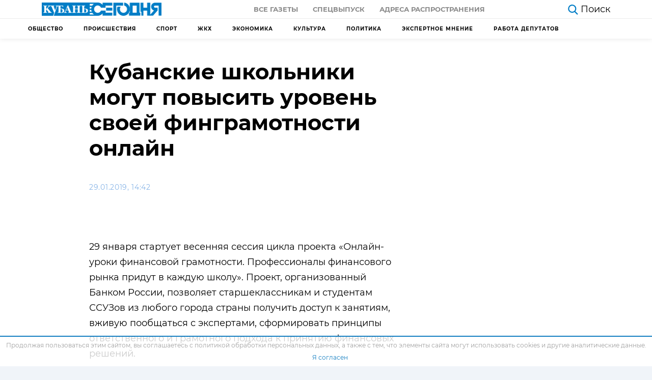

--- FILE ---
content_type: text/html; charset=UTF-8
request_url: https://kubantoday.ru/kubanskie-shkolniki-mogut-povysit-uroven-svoej-fingramotnosti-onlajn/
body_size: 16973
content:
<!DOCTYPE html>
<html lang="ru-RU">
<head>
<meta charset="UTF-8">
<meta name="viewport" content="width=device-width, initial-scale=1.0">
<meta http-equiv="X-UA-Compatible" content="ie=edge">
<meta name="pmail-verification" content="78e05710ddc6927b70b4501422b72dc0">
<meta name="zen-verification" content="QR21d5ORdx3xj3MLCzqMOJtRN4ePSqYcTdcWoyDf5QToL2w9PbR7G3B7W4z48QrN" />
<title>Кубанские школьники могут повысить уровень своей финграмотности онлайн &#8212; Кубань Сегодня</title>
<meta name='robots' content='max-image-preview:large' />
<style>img:is([sizes="auto" i], [sizes^="auto," i]) { contain-intrinsic-size: 3000px 1500px }</style>
<link rel="alternate" type="application/rss+xml" title="Кубань Сегодня &raquo; Лента комментариев к &laquo;Кубанские школьники могут повысить уровень своей финграмотности онлайн&raquo;" href="https://kubantoday.ru/kubanskie-shkolniki-mogut-povysit-uroven-svoej-fingramotnosti-onlajn/feed/" />
<link rel='stylesheet' id='dashicons-css' href='https://kubantoday.ru/wp-includes/css/dashicons.min.css?ver=6.8.3'  media='all' />
<link rel='stylesheet' id='post-views-counter-frontend-css' href='https://kubantoday.ru/wp-content/plugins/post-views-counter/css/frontend.min.css?ver=1.5.5'  media='all' />
<link rel='stylesheet' id='wp-block-library-css' href='https://kubantoday.ru/wp-includes/css/dist/block-library/style.min.css?ver=6.8.3'  media='all' />
<style id='classic-theme-styles-inline-css' >
/*! This file is auto-generated */
.wp-block-button__link{color:#fff;background-color:#32373c;border-radius:9999px;box-shadow:none;text-decoration:none;padding:calc(.667em + 2px) calc(1.333em + 2px);font-size:1.125em}.wp-block-file__button{background:#32373c;color:#fff;text-decoration:none}
</style>
<style id='global-styles-inline-css' >
:root{--wp--preset--aspect-ratio--square: 1;--wp--preset--aspect-ratio--4-3: 4/3;--wp--preset--aspect-ratio--3-4: 3/4;--wp--preset--aspect-ratio--3-2: 3/2;--wp--preset--aspect-ratio--2-3: 2/3;--wp--preset--aspect-ratio--16-9: 16/9;--wp--preset--aspect-ratio--9-16: 9/16;--wp--preset--color--black: #000000;--wp--preset--color--cyan-bluish-gray: #abb8c3;--wp--preset--color--white: #ffffff;--wp--preset--color--pale-pink: #f78da7;--wp--preset--color--vivid-red: #cf2e2e;--wp--preset--color--luminous-vivid-orange: #ff6900;--wp--preset--color--luminous-vivid-amber: #fcb900;--wp--preset--color--light-green-cyan: #7bdcb5;--wp--preset--color--vivid-green-cyan: #00d084;--wp--preset--color--pale-cyan-blue: #8ed1fc;--wp--preset--color--vivid-cyan-blue: #0693e3;--wp--preset--color--vivid-purple: #9b51e0;--wp--preset--gradient--vivid-cyan-blue-to-vivid-purple: linear-gradient(135deg,rgba(6,147,227,1) 0%,rgb(155,81,224) 100%);--wp--preset--gradient--light-green-cyan-to-vivid-green-cyan: linear-gradient(135deg,rgb(122,220,180) 0%,rgb(0,208,130) 100%);--wp--preset--gradient--luminous-vivid-amber-to-luminous-vivid-orange: linear-gradient(135deg,rgba(252,185,0,1) 0%,rgba(255,105,0,1) 100%);--wp--preset--gradient--luminous-vivid-orange-to-vivid-red: linear-gradient(135deg,rgba(255,105,0,1) 0%,rgb(207,46,46) 100%);--wp--preset--gradient--very-light-gray-to-cyan-bluish-gray: linear-gradient(135deg,rgb(238,238,238) 0%,rgb(169,184,195) 100%);--wp--preset--gradient--cool-to-warm-spectrum: linear-gradient(135deg,rgb(74,234,220) 0%,rgb(151,120,209) 20%,rgb(207,42,186) 40%,rgb(238,44,130) 60%,rgb(251,105,98) 80%,rgb(254,248,76) 100%);--wp--preset--gradient--blush-light-purple: linear-gradient(135deg,rgb(255,206,236) 0%,rgb(152,150,240) 100%);--wp--preset--gradient--blush-bordeaux: linear-gradient(135deg,rgb(254,205,165) 0%,rgb(254,45,45) 50%,rgb(107,0,62) 100%);--wp--preset--gradient--luminous-dusk: linear-gradient(135deg,rgb(255,203,112) 0%,rgb(199,81,192) 50%,rgb(65,88,208) 100%);--wp--preset--gradient--pale-ocean: linear-gradient(135deg,rgb(255,245,203) 0%,rgb(182,227,212) 50%,rgb(51,167,181) 100%);--wp--preset--gradient--electric-grass: linear-gradient(135deg,rgb(202,248,128) 0%,rgb(113,206,126) 100%);--wp--preset--gradient--midnight: linear-gradient(135deg,rgb(2,3,129) 0%,rgb(40,116,252) 100%);--wp--preset--font-size--small: 13px;--wp--preset--font-size--medium: 20px;--wp--preset--font-size--large: 36px;--wp--preset--font-size--x-large: 42px;--wp--preset--spacing--20: 0.44rem;--wp--preset--spacing--30: 0.67rem;--wp--preset--spacing--40: 1rem;--wp--preset--spacing--50: 1.5rem;--wp--preset--spacing--60: 2.25rem;--wp--preset--spacing--70: 3.38rem;--wp--preset--spacing--80: 5.06rem;--wp--preset--shadow--natural: 6px 6px 9px rgba(0, 0, 0, 0.2);--wp--preset--shadow--deep: 12px 12px 50px rgba(0, 0, 0, 0.4);--wp--preset--shadow--sharp: 6px 6px 0px rgba(0, 0, 0, 0.2);--wp--preset--shadow--outlined: 6px 6px 0px -3px rgba(255, 255, 255, 1), 6px 6px rgba(0, 0, 0, 1);--wp--preset--shadow--crisp: 6px 6px 0px rgba(0, 0, 0, 1);}:where(.is-layout-flex){gap: 0.5em;}:where(.is-layout-grid){gap: 0.5em;}body .is-layout-flex{display: flex;}.is-layout-flex{flex-wrap: wrap;align-items: center;}.is-layout-flex > :is(*, div){margin: 0;}body .is-layout-grid{display: grid;}.is-layout-grid > :is(*, div){margin: 0;}:where(.wp-block-columns.is-layout-flex){gap: 2em;}:where(.wp-block-columns.is-layout-grid){gap: 2em;}:where(.wp-block-post-template.is-layout-flex){gap: 1.25em;}:where(.wp-block-post-template.is-layout-grid){gap: 1.25em;}.has-black-color{color: var(--wp--preset--color--black) !important;}.has-cyan-bluish-gray-color{color: var(--wp--preset--color--cyan-bluish-gray) !important;}.has-white-color{color: var(--wp--preset--color--white) !important;}.has-pale-pink-color{color: var(--wp--preset--color--pale-pink) !important;}.has-vivid-red-color{color: var(--wp--preset--color--vivid-red) !important;}.has-luminous-vivid-orange-color{color: var(--wp--preset--color--luminous-vivid-orange) !important;}.has-luminous-vivid-amber-color{color: var(--wp--preset--color--luminous-vivid-amber) !important;}.has-light-green-cyan-color{color: var(--wp--preset--color--light-green-cyan) !important;}.has-vivid-green-cyan-color{color: var(--wp--preset--color--vivid-green-cyan) !important;}.has-pale-cyan-blue-color{color: var(--wp--preset--color--pale-cyan-blue) !important;}.has-vivid-cyan-blue-color{color: var(--wp--preset--color--vivid-cyan-blue) !important;}.has-vivid-purple-color{color: var(--wp--preset--color--vivid-purple) !important;}.has-black-background-color{background-color: var(--wp--preset--color--black) !important;}.has-cyan-bluish-gray-background-color{background-color: var(--wp--preset--color--cyan-bluish-gray) !important;}.has-white-background-color{background-color: var(--wp--preset--color--white) !important;}.has-pale-pink-background-color{background-color: var(--wp--preset--color--pale-pink) !important;}.has-vivid-red-background-color{background-color: var(--wp--preset--color--vivid-red) !important;}.has-luminous-vivid-orange-background-color{background-color: var(--wp--preset--color--luminous-vivid-orange) !important;}.has-luminous-vivid-amber-background-color{background-color: var(--wp--preset--color--luminous-vivid-amber) !important;}.has-light-green-cyan-background-color{background-color: var(--wp--preset--color--light-green-cyan) !important;}.has-vivid-green-cyan-background-color{background-color: var(--wp--preset--color--vivid-green-cyan) !important;}.has-pale-cyan-blue-background-color{background-color: var(--wp--preset--color--pale-cyan-blue) !important;}.has-vivid-cyan-blue-background-color{background-color: var(--wp--preset--color--vivid-cyan-blue) !important;}.has-vivid-purple-background-color{background-color: var(--wp--preset--color--vivid-purple) !important;}.has-black-border-color{border-color: var(--wp--preset--color--black) !important;}.has-cyan-bluish-gray-border-color{border-color: var(--wp--preset--color--cyan-bluish-gray) !important;}.has-white-border-color{border-color: var(--wp--preset--color--white) !important;}.has-pale-pink-border-color{border-color: var(--wp--preset--color--pale-pink) !important;}.has-vivid-red-border-color{border-color: var(--wp--preset--color--vivid-red) !important;}.has-luminous-vivid-orange-border-color{border-color: var(--wp--preset--color--luminous-vivid-orange) !important;}.has-luminous-vivid-amber-border-color{border-color: var(--wp--preset--color--luminous-vivid-amber) !important;}.has-light-green-cyan-border-color{border-color: var(--wp--preset--color--light-green-cyan) !important;}.has-vivid-green-cyan-border-color{border-color: var(--wp--preset--color--vivid-green-cyan) !important;}.has-pale-cyan-blue-border-color{border-color: var(--wp--preset--color--pale-cyan-blue) !important;}.has-vivid-cyan-blue-border-color{border-color: var(--wp--preset--color--vivid-cyan-blue) !important;}.has-vivid-purple-border-color{border-color: var(--wp--preset--color--vivid-purple) !important;}.has-vivid-cyan-blue-to-vivid-purple-gradient-background{background: var(--wp--preset--gradient--vivid-cyan-blue-to-vivid-purple) !important;}.has-light-green-cyan-to-vivid-green-cyan-gradient-background{background: var(--wp--preset--gradient--light-green-cyan-to-vivid-green-cyan) !important;}.has-luminous-vivid-amber-to-luminous-vivid-orange-gradient-background{background: var(--wp--preset--gradient--luminous-vivid-amber-to-luminous-vivid-orange) !important;}.has-luminous-vivid-orange-to-vivid-red-gradient-background{background: var(--wp--preset--gradient--luminous-vivid-orange-to-vivid-red) !important;}.has-very-light-gray-to-cyan-bluish-gray-gradient-background{background: var(--wp--preset--gradient--very-light-gray-to-cyan-bluish-gray) !important;}.has-cool-to-warm-spectrum-gradient-background{background: var(--wp--preset--gradient--cool-to-warm-spectrum) !important;}.has-blush-light-purple-gradient-background{background: var(--wp--preset--gradient--blush-light-purple) !important;}.has-blush-bordeaux-gradient-background{background: var(--wp--preset--gradient--blush-bordeaux) !important;}.has-luminous-dusk-gradient-background{background: var(--wp--preset--gradient--luminous-dusk) !important;}.has-pale-ocean-gradient-background{background: var(--wp--preset--gradient--pale-ocean) !important;}.has-electric-grass-gradient-background{background: var(--wp--preset--gradient--electric-grass) !important;}.has-midnight-gradient-background{background: var(--wp--preset--gradient--midnight) !important;}.has-small-font-size{font-size: var(--wp--preset--font-size--small) !important;}.has-medium-font-size{font-size: var(--wp--preset--font-size--medium) !important;}.has-large-font-size{font-size: var(--wp--preset--font-size--large) !important;}.has-x-large-font-size{font-size: var(--wp--preset--font-size--x-large) !important;}
:where(.wp-block-post-template.is-layout-flex){gap: 1.25em;}:where(.wp-block-post-template.is-layout-grid){gap: 1.25em;}
:where(.wp-block-columns.is-layout-flex){gap: 2em;}:where(.wp-block-columns.is-layout-grid){gap: 2em;}
:root :where(.wp-block-pullquote){font-size: 1.5em;line-height: 1.6;}
</style>
<link rel='stylesheet' id='theme-style-css' href='https://kubantoday.ru/wp-content/themes/themes/theme/css/style.css?ver=1687932291'  media='all' />
<link rel="https://api.w.org/" href="https://kubantoday.ru/wp-json/" /><link rel="alternate" title="JSON" type="application/json" href="https://kubantoday.ru/wp-json/wp/v2/posts/23731" /><link rel="canonical" href="https://kubantoday.ru/kubanskie-shkolniki-mogut-povysit-uroven-svoej-fingramotnosti-onlajn/" />
<link rel="alternate" title="oEmbed (JSON)" type="application/json+oembed" href="https://kubantoday.ru/wp-json/oembed/1.0/embed?url=https%3A%2F%2Fkubantoday.ru%2Fkubanskie-shkolniki-mogut-povysit-uroven-svoej-fingramotnosti-onlajn%2F" />
<link rel="alternate" title="oEmbed (XML)" type="text/xml+oembed" href="https://kubantoday.ru/wp-json/oembed/1.0/embed?url=https%3A%2F%2Fkubantoday.ru%2Fkubanskie-shkolniki-mogut-povysit-uroven-svoej-fingramotnosti-onlajn%2F&#038;format=xml" />
<link rel="icon" href="https://kubantoday.ru/wp-content/uploads/2020/10/cropped-kuban-ico-32x32.jpg" sizes="32x32" />
<link rel="icon" href="https://kubantoday.ru/wp-content/uploads/2020/10/cropped-kuban-ico-192x192.jpg" sizes="192x192" />
<link rel="apple-touch-icon" href="https://kubantoday.ru/wp-content/uploads/2020/10/cropped-kuban-ico-180x180.jpg" />
<meta name="msapplication-TileImage" content="https://kubantoday.ru/wp-content/uploads/2020/10/cropped-kuban-ico-270x270.jpg" />
</head>
<body>
<header class="header">
<div class="container-fluid">
<div class="row">
<div class="col-12">
<div class="header__top">
<a href="https://kubantoday.ru" class="header__logo">
<img class="logo-desctop" src="[data-uri]" alt="logo">
<img class="logo-mobile" src="[data-uri]" alt="logo-small">
</a>
<div class="header__top-menu">
<ul id="menu-menju-quot-gazeta-quot" class="menu"><li id="menu-item-76581" class="menu-item menu-item-type-custom menu-item-object-custom menu-item-76581"><a href="/newspaper/">Все газеты</a></li>
<li id="menu-item-76579" class="menu-item menu-item-type-custom menu-item-object-custom menu-item-76579"><a href="#special">Спецвыпуск</a></li>
<li id="menu-item-105573" class="menu-item menu-item-type-post_type menu-item-object-page menu-item-105573"><a href="https://kubantoday.ru/newspaper-map/">Адреса распространения</a></li>
</ul>                    </div>
<div class="header__flex-wrapper">
<div class="header__aside">
<a href="https://kubantoday.ru/?s=" class="header__search">
<svg viewBox="0 0 35.414 36.204" width="20" height="20" fill="#007dc6" xmlns="http://www.w3.org/2000/svg">
<path d="M25.964 23.925a14.651 14.651 0 0 0 3.316-9.285c0-3.88-1.54-7.61-4.28-10.35A14.654 14.654 0 0 0 14.64 0C10.76 0 7.03 1.54 4.29 4.29A14.614 14.614 0 0 0 0 14.64C0 18.52 1.54 22.25 4.29 25a14.654 14.654 0 0 0 18.735 1.644L32.59 36.2l2.82-2.82-9.446-9.455zm-.684-9.285c0 2.82-1.12 5.53-3.11 7.53-2 1.99-4.71 3.11-7.53 3.11-2.82 0-5.53-1.12-7.52-3.11-2-2-3.12-4.71-3.12-7.53 0-2.82 1.12-5.53 3.12-7.52 1.99-2 4.7-3.12 7.52-3.12 2.82 0 5.53 1.12 7.53 3.12 1.99 1.99 3.11 4.7 3.11 7.52z" fill-rule="evenodd">
</path>
</svg>
<span>Поиск</span>
</a>
<a href="#" class="header__categories d-none">
<svg xmlns="http://www.w3.org/2000/svg" width="25" height="17.667" viewBox="0 0 25 17.667">
<g id="Group_145" data-name="Group 145" transform="translate(-260.5 -1229.833)">
<g id="Icon_feather-menu" data-name="Icon feather-menu" transform="translate(257.5 1222.333)">
<path id="Path_321" data-name="Path 321" d="M4.5,18H17.537" transform="translate(0 -1.667)" fill="none" stroke="#000" stroke-linecap="round" stroke-linejoin="round" stroke-width="3" />
<path id="Path_322" data-name="Path 322" d="M4.5,9h22" fill="none" stroke="#000" stroke-linecap="round" stroke-linejoin="round" stroke-width="3" />
<path id="Path_323" data-name="Path 323" d="M4.5,27h22" transform="translate(0 -3.333)" fill="none" stroke="#000" stroke-linecap="round" stroke-linejoin="round" stroke-width="3" />
</g>
</g>
</svg>
<span>Рубрики</span>
</a>
</div>
</div>
<div class="header__burger">
<div class="menu-burger">
<span>burger</span>
</div>
</div>
</div>
</div>
</div>
</div>
<div class="header__border"></div>
<div class="container">
<div class="row">
<div class="col-12">
<!-- header submenu -->
<nav class="header-submenu">
<ul id="menu-menju-kategorij" class="menu"><li id="menu-item-105815" class="menu-item menu-item-type-taxonomy menu-item-object-category menu-item-105815"><a href="https://kubantoday.ru/category/obshchestvo/">Общество</a></li>
<li id="menu-item-105816" class="menu-item menu-item-type-taxonomy menu-item-object-category menu-item-105816"><a href="https://kubantoday.ru/category/proisshestviya/">Происшествия</a></li>
<li id="menu-item-112142" class="menu-item menu-item-type-taxonomy menu-item-object-category menu-item-112142"><a href="https://kubantoday.ru/category/sport/">Спорт</a></li>
<li id="menu-item-133323" class="menu-item menu-item-type-taxonomy menu-item-object-category menu-item-133323"><a href="https://kubantoday.ru/category/zhkkh/">ЖКХ</a></li>
<li id="menu-item-133324" class="menu-item menu-item-type-taxonomy menu-item-object-category menu-item-133324"><a href="https://kubantoday.ru/category/ekonomika/">Экономика</a></li>
<li id="menu-item-133325" class="menu-item menu-item-type-taxonomy menu-item-object-category menu-item-133325"><a href="https://kubantoday.ru/category/kultura/">Культура</a></li>
<li id="menu-item-133326" class="menu-item menu-item-type-taxonomy menu-item-object-category menu-item-133326"><a href="https://kubantoday.ru/category/politika/">Политика</a></li>
<li id="menu-item-206734" class="menu-item menu-item-type-taxonomy menu-item-object-category menu-item-206734"><a href="https://kubantoday.ru/category/jekspertnoe-mnenie/">Экспертное мнение</a></li>
<li id="menu-item-143472" class="menu-item menu-item-type-taxonomy menu-item-object-category menu-item-143472"><a href="https://kubantoday.ru/category/rabota-deputatov/">Работа депутатов</a></li>
</ul>                </nav>
</div>
</div>
</div>
<div class="mobile-menu d-none">
<ul class="mobile-menu__nav">
<div class="mobile-menu__item mobile-menu-accordion current">
<a class="mobile-menu__link mobile-menu-accordion__heading" href="#">
Главная
<svg width="12" height="8" viewBox="0 0 12 8" fill="#616161">
<path d="M1.41 0.589966L6 5.16997L10.59 0.589966L12 1.99997L6 7.99997L0 1.99997L1.41 0.589966Z" />
</svg>
</a>
<ul id="menu-menju-kategorij-1" class="mobile-menu__subnav mobile-menu-accordion__content"><li class="menu-item menu-item-type-taxonomy menu-item-object-category menu-item-105815"><a href="https://kubantoday.ru/category/obshchestvo/">Общество</a></li>
<li class="menu-item menu-item-type-taxonomy menu-item-object-category menu-item-105816"><a href="https://kubantoday.ru/category/proisshestviya/">Происшествия</a></li>
<li class="menu-item menu-item-type-taxonomy menu-item-object-category menu-item-112142"><a href="https://kubantoday.ru/category/sport/">Спорт</a></li>
<li class="menu-item menu-item-type-taxonomy menu-item-object-category menu-item-133323"><a href="https://kubantoday.ru/category/zhkkh/">ЖКХ</a></li>
<li class="menu-item menu-item-type-taxonomy menu-item-object-category menu-item-133324"><a href="https://kubantoday.ru/category/ekonomika/">Экономика</a></li>
<li class="menu-item menu-item-type-taxonomy menu-item-object-category menu-item-133325"><a href="https://kubantoday.ru/category/kultura/">Культура</a></li>
<li class="menu-item menu-item-type-taxonomy menu-item-object-category menu-item-133326"><a href="https://kubantoday.ru/category/politika/">Политика</a></li>
<li class="menu-item menu-item-type-taxonomy menu-item-object-category menu-item-206734"><a href="https://kubantoday.ru/category/jekspertnoe-mnenie/">Экспертное мнение</a></li>
<li class="menu-item menu-item-type-taxonomy menu-item-object-category menu-item-143472"><a href="https://kubantoday.ru/category/rabota-deputatov/">Работа депутатов</a></li>
</ul>            </div>
<li class="mobile-menu__item">
<a class="mobile-menu__link" href="https://kubantoday.ru/investigations">
Расследования
</a>
</li>
<div class="mobile-menu__item mobile-menu-accordion">
<a class="mobile-menu__link mobile-menu-accordion__heading" href="#">
газета
<svg width="12" height="8" viewBox="0 0 12 8" fill="#616161">
<path d="M1.41 0.589966L6 5.16997L10.59 0.589966L12 1.99997L6 7.99997L0 1.99997L1.41 0.589966Z"/>
</svg>
</a>
<ul id="menu-menju-quot-gazeta-quot-1" class="mobile-menu__subnav mobile-menu-accordion__content"><li class="menu-item menu-item-type-custom menu-item-object-custom menu-item-76581"><a href="/newspaper/">Все газеты</a></li>
<li class="menu-item menu-item-type-custom menu-item-object-custom menu-item-76579"><a href="#special">Спецвыпуск</a></li>
<li class="menu-item menu-item-type-post_type menu-item-object-page menu-item-105573"><a href="https://kubantoday.ru/newspaper-map/">Адреса распространения</a></li>
</ul>            </div>
</ul>
</div>
</header>
<main class="page single">
<div class="container">
<div class="row">
<div class="col-12 col-lg-8">
<div class="single__title">
<h1>Кубанские школьники могут повысить уровень своей финграмотности онлайн</h1>
</div>
<div class="single__article-social-top">
<div class="single__article-info">
<div class="single__article-date">
29.01.2019, 14:42                            </div>
</div>
</div>
<figure class="single__article-hero">
<small class="text-start text-muted fw-light fs-5 pt-2 ">
</small>
</figure>
<article class="single__article article">
<!-- TEXT -->
<p>29 января стартует весенняя сессия цикла проекта «Онлайн-уроки финансовой грамотности. Профессионалы финансового рынка придут в каждую школу». Проект, организованный Банком России, позволяет старшеклассникам и студентам ССУЗов из любого города страны получить доступ к занятиям, вживую пообщаться с экспертами, сформировать принципы ответственного и грамотного подхода к принятию финансовых решений.</p>
<p>На уроках школьникам рассказывают о личном финансовом планировании, инвестировании и страховании, а также о преимуществах использования банковских карт. Особое внимание на занятиях уделяется правилам безопасности на финансовом рынке и защите прав потребителей финансовых услуг. В этом году появились новые темы: инфляция, как начать свой бизнес и как защититься от кибермошенников.</p>
<p>Участие в проекте бесплатное. Подключиться к занятиям может любая школа, у которой есть доступ в интернет и необходимое оборудование: персональный компьютер и устройство вывода изображения (экран или проектор). Чтобы присоединиться к проекту, необходимо оставить заявку на сайте – www.dni-fg.ru, в разделе «расписание» выбрать интересующую тему урока, удобные дату и время его проведения. Сетка вещания позволяет учителю выбрать оптимальное время урока – каждую неделю эфиры начинаются в разное время. После прослушивания урока и направления отзыва учитель получает сертификат.</p>
<p>«Повышение уровня финансовой грамотности – важное направление, которым Банк России активно занимается. Мы считаем, что люди должны уметь грамотно и эффективно использовать финансовые инструменты, которых сейчас большое количество. И учить этому, конечно, важно уже в школе», – рассказал Евгений Эберенц, начальник Южного ГУ Банка России.</p>
<p>В прошлом году школьники Краснодарского края в рамках проекта посмотрели больше 2 тысяч онлайн-уроков (это 55 тысяч просмотров). В целом по стране «Онлайн-уроки финансовой грамотности» набрали около 1,7 млн просмотров. В течение весенней и осенней сессий проекта было проведено более 86 тысяч уроков, в которых приняли участие почти 790 тысяч школьников и студентов со всей России.</p>
<!-- /TEXT -->
</article>
</div>
<div class="col-12 col-lg-4"></div>
</div>
</div>
<div class="container container-responsive mb-5">
<div class="row">
<div class="col-12 col-md-6 col-lg-3">
<a href="https://kubantoday.ru/v-krasnodare-v-rezultate-ataki-bpla-postradali-dva-cheloveka/" class="card-default">
<div class="card-default__img">
<img width="320" height="180" src="https://kubantoday.ru/wp-content/uploads/2025/12/photo_2025-12-30_15-08-03-320x180.jpg" class="attachment-thumbnail size-thumbnail wp-post-image" alt="В Краснодаре в результате атаки БПЛА пострадали два человека" decoding="async" fetchpriority="high" srcset="https://kubantoday.ru/wp-content/uploads/2025/12/photo_2025-12-30_15-08-03-320x180.jpg 320w, https://kubantoday.ru/wp-content/uploads/2025/12/photo_2025-12-30_15-08-03-640x360.jpg 640w" sizes="(max-width: 320px) 100vw, 320px" />		</div>
<div class="card-default__body">
<div class="card-default__body-top">
<div class="card-default__time">
Сегодня, 13:04				</div>
</div>
<h5 class="card-default__title">
В Краснодаре в результате атаки БПЛА пострадали два человека			</h5>
<p class="card-default__text">
Краснодар снова оказался под угрозой беспилотных летательных аппаратов (БПЛА). Атака произошла в СНТ «ЗИП», расположенном в районе поселка Знаменского. В результате атаки повреждены два частных дома, что привело к значительным разрушениям и, к сожалению, к пострадавшим. Один из жителей был госпитализирован с травмами, полученными в результате падения осколков. Кроме того, в непосредственной близости от железнодорожной [&hellip;]			</p>
</div>
</a>
</div><div class="col-12 col-md-6 col-lg-3">
<a href="https://kubantoday.ru/oblomkami-bespilotnikov-povrezhdeny-neskolko-domov-v-krasnodarskom-krae/" class="card-default">
<div class="card-default__img">
<img width="320" height="180" src="https://kubantoday.ru/wp-content/uploads/2025/12/3f9fe6dd35e47f8e48e690af9b17cb0d__2000x2000-320x180.jpg" class="attachment-thumbnail size-thumbnail wp-post-image" alt="Обломками беспилотников повреждены несколько домов в Краснодарском крае" decoding="async" srcset="https://kubantoday.ru/wp-content/uploads/2025/12/3f9fe6dd35e47f8e48e690af9b17cb0d__2000x2000-320x180.jpg 320w, https://kubantoday.ru/wp-content/uploads/2025/12/3f9fe6dd35e47f8e48e690af9b17cb0d__2000x2000-640x360.jpg 640w" sizes="(max-width: 320px) 100vw, 320px" />		</div>
<div class="card-default__body">
<div class="card-default__body-top">
<div class="card-default__time">
Вчера, 11:48				</div>
</div>
<h5 class="card-default__title">
Обломками беспилотников повреждены несколько домов в Краснодарском крае			</h5>
<p class="card-default__text">
В Краснодарском крае произошли два инцидента, связанных с падением обломков беспилотных летательных аппаратов (БПЛА). Первый случай произошел в станице Кущевской, где в результате атаки БПЛА повреждены два частных дома и газовая труба. Оперативный штаб Краснодарского края сообщил, что инцидент произошел после падения обломков беспилотника. К счастью, по предварительным данным, среди местных жителей пострадавших нет. Однако [&hellip;]			</p>
</div>
</a>
</div><div class="col-12 col-md-6 col-lg-3">
<a href="https://kubantoday.ru/krupnyj-pozhar-v-sochi-gorit-sto-na-ploshhadi-bolee-100-kvadratnyh-metrov/" class="card-default">
<div class="card-default__img">
<img width="320" height="180" src="https://kubantoday.ru/wp-content/uploads/2025/12/screenshot_3-11-320x180.png" class="attachment-thumbnail size-thumbnail wp-post-image" alt="Крупный пожар в Сочи: горит СТО на площади более 100 квадратных метров" decoding="async" />		</div>
<div class="card-default__body">
<div class="card-default__body-top">
<div class="card-default__time">
14:52 28.12.2025				</div>
</div>
<h5 class="card-default__title">
Крупный пожар в Сочи: горит СТО на площади более 100 квадратных метров			</h5>
<p class="card-default__text">
На улице Транспортной в Сочи произошло серьезное возгорание, которое затронуло автосервис и соседние складские помещения. Площадь пожара превысила 1000 квадратных метров, сообщает МЦУ Сочи. С момента возникновения пожара на место происшествия были незамедлительно направлены дежурные силы и средства Южного Регионального поисково-спасательного отряда. В ликвидации чрезвычайной ситуации также участвуют сотрудники муниципальной службы спасения, а также работники [&hellip;]			</p>
</div>
</a>
</div><div class="col-12 col-md-6 col-lg-3">
</div>
</div>
</div>
</main>
<footer class="footer">
<!-- Тень под menu-mobile -->
<div class="mobile-menu-shadow d-none"></div>
<div class="container container-responsive">
<div class="row">
<div class="col-12 order-12 col-lg-5 order-lg-first col-xl-5 order-xl-first">
<a href="https://kubantoday.ru" class="footer__logo">
<img src="[data-uri]"
alt="logo">
</a>
<div class="footer__logo-caption">
<p>Новости Краснодара и Края</p>
<p>Использование материалов с сайта "Кубань Сегодня" (https://kubantoday.ru) без письменного согласия редакции запрещено</p>
<p>Свидетельство о регистрации СМИ Эл № ФС77-72910 от 25.05.2018, выдано Федеральной службой по надзору в сфере связи, информационных технологий и массовых коммуникаций (Роскомнадзор)</p>
<p>Главный редактор сетевого издания: Лата Людмила Александровна, почта: <a href="mailto:kubansegodnya2024@mail.ru">kubansegodnya2024@mail.ru</a></p>
<p>Главный редактор газеты "Кубань сегодня": Арендаренко Андрей Михайлович</p>
<p>Учредитель СМИ "Кубань сегодня": ЗАО "Кубань сегодня"</p>
<p>Адрес электронной почты редакции СМИ: <a href="mailto:kubanseg@mail.ru">kubanseg@mail.ru</a></p>
</div>
</div>
<div class="col-12 col-sm-4 col-md-4 col-lg-2 col-xl-2">
<div class="footer__nav footer__nav--news">
<div class="footer__list-header"></div>
<div class="footer__list"><ul>
<li class="page_item page-item-76575"><a href="https://kubantoday.ru/newspaper-map/">Адреса распространения</a></li>
<li class="page_item page-item-129385"><a href="https://kubantoday.ru/allposts/">Все новости</a></li>
<li class="page_item page-item-1106"><a href="https://kubantoday.ru/">Главная страница</a></li>
<li class="page_item page-item-186157"><a href="https://kubantoday.ru/politika-konfidencialnosti/">Политика конфиденциальности</a></li>
<li class="page_item page-item-105818"><a href="https://kubantoday.ru/investigations/">Расследования</a></li>
<li class="page_item page-item-133674"><a href="https://kubantoday.ru/reklama/">Рекламодателям</a></li>
<li class="page_item page-item-105575"><a href="https://kubantoday.ru/newspaper-special/">Спецвыпуски</a></li>
<li class="page_item page-item-105822"><a href="https://kubantoday.ru/finance/">Финликбез</a></li>
</ul></div>
</div>
</div>
<div class="col-12 col-sm-4 col-md-4 col-lg-2 col-xl-2">
<div class="footer__nav-wrapper">
<div class="footer__nav footer__nav--poster">
<div class="footer__list-header"></div>
<div class="footer__list"><ul>
<li class="page_item page-item-76575"><a href="https://kubantoday.ru/newspaper-map/">Адреса распространения</a></li>
<li class="page_item page-item-129385"><a href="https://kubantoday.ru/allposts/">Все новости</a></li>
<li class="page_item page-item-1106"><a href="https://kubantoday.ru/">Главная страница</a></li>
<li class="page_item page-item-186157"><a href="https://kubantoday.ru/politika-konfidencialnosti/">Политика конфиденциальности</a></li>
<li class="page_item page-item-105818"><a href="https://kubantoday.ru/investigations/">Расследования</a></li>
<li class="page_item page-item-133674"><a href="https://kubantoday.ru/reklama/">Рекламодателям</a></li>
<li class="page_item page-item-105575"><a href="https://kubantoday.ru/newspaper-special/">Спецвыпуски</a></li>
<li class="page_item page-item-105822"><a href="https://kubantoday.ru/finance/">Финликбез</a></li>
</ul></div>
</div>
</div>
</div>
<div class="col-12 col-sm-4 col-md-4 col-lg-3 col-xl-3">
<div class="footer__nav footer__nav--blue ">
<div class="footer__list"><ul>
<li class="page_item page-item-76575"><a href="https://kubantoday.ru/newspaper-map/">Адреса распространения</a></li>
<li class="page_item page-item-129385"><a href="https://kubantoday.ru/allposts/">Все новости</a></li>
<li class="page_item page-item-1106"><a href="https://kubantoday.ru/">Главная страница</a></li>
<li class="page_item page-item-186157"><a href="https://kubantoday.ru/politika-konfidencialnosti/">Политика конфиденциальности</a></li>
<li class="page_item page-item-105818"><a href="https://kubantoday.ru/investigations/">Расследования</a></li>
<li class="page_item page-item-133674"><a href="https://kubantoday.ru/reklama/">Рекламодателям</a></li>
<li class="page_item page-item-105575"><a href="https://kubantoday.ru/newspaper-special/">Спецвыпуски</a></li>
<li class="page_item page-item-105822"><a href="https://kubantoday.ru/finance/">Финликбез</a></li>
</ul></div>
<!-- <a href="https://kubantoday.ru/?s=" class="footer__search">
<span class="footer__list-header">Поиск</span>
<svg viewBox="0 0 35.414 36.204" width="20" height="20" fill="#007dc6"
xmlns="http://www.w3.org/2000/svg">
<path d="M25.964 23.925a14.651 14.651 0 0 0 3.316-9.285c0-3.88-1.54-7.61-4.28-10.35A14.654 14.654 0 0 0 14.64 0C10.76 0 7.03 1.54 4.29 4.29A14.614 14.614 0 0 0 0 14.64C0 18.52 1.54 22.25 4.29 25a14.654 14.654 0 0 0 18.735 1.644L32.59 36.2l2.82-2.82-9.446-9.455zm-.684-9.285c0 2.82-1.12 5.53-3.11 7.53-2 1.99-4.71 3.11-7.53 3.11-2.82 0-5.53-1.12-7.52-3.11-2-2-3.12-4.71-3.12-7.53 0-2.82 1.12-5.53 3.12-7.52 1.99-2 4.7-3.12 7.52-3.12 2.82 0 5.53 1.12 7.53 3.12 1.99 1.99 3.11 4.7 3.11 7.52z"
fill-rule="evenodd">
</path>
</svg>
</a> -->
<div class="d-none d-sm-flex d-md-flex d-lg-none d-xl-none">
<div class="footer__circle">
<p class="footer__text">+16</p>
</div>
</div>
</div>
</div>
</div>
</div>
<div class="container container-responsive">
<div class="row align-items-baseline">
<div class="col-12 col-md-4 col-lg-3 col-xl-3">
<p class="footer__text">
ЗАО «Кубань Сегодня». (1996-2025)
</p>
</div>
<div class="col-12 col-md-4 col-lg-4 col-xl-4">
<p class="footer__text">
350007, г. Краснодар, 2-й Нефтезаводской проезд, 1
</p>
</div>
<div class="col-12 col-md-4 col-lg-2 col-xl-2">
<p class="footer__text">
тел.: +7(861) 267-15-15
</p>
</div>
<div class="col-12 d-xs-flex d-sm-none d-md-none d-lg-flex col-lg-3 d-xl-flex col-xl-3">
<div class="footer__circle">
<p class="footer__text">
16+
</p>
</div>
</div>
</div>
</div>
</footer>
<!-- Баннер cookie -->
<div id="cookieBanner" class="text-center">
<p class="d-inline-block mb-0 small">
Продолжая пользоваться этим сайтом, вы соглашаетесь с <a href="https://kubantoday.ru/politika-konfidencialnosti"/>политикой обработки персональных данных</a>, а также с тем, что элементы сайта могут использовать cookies и другие аналитические данные.
</p>
<button id="acceptCookies" class="btn btn-primary btn-sm" style="color: #137ec1">Я согласен</button>
</div>
<script>
// Функция для установки куки
function setCookie(name, value, days) {
let date = new Date();
date.setTime(date.getTime() + (days * 24 * 60 * 60 * 1000));
document.cookie = name + "=" + value + ";expires=" + date.toUTCString() + ";path=/";
}
// Функция для получения значения куки
function getCookie(name) {
let decodedCookie = decodeURIComponent(document.cookie);
let cookies = decodedCookie.split(';');
for (let i = 0; i < cookies.length; i++) {
let cookie = cookies[i].trim();
if (cookie.indexOf(name + "=") == 0) {
return cookie.substring(name.length + 1);
}
}
return "";
}
// Проверка наличия куки agreement, если нет — показываем баннер
window.onload = function() {
if (!getCookie("agreement")) {
document.getElementById('cookieBanner').style.display = 'block';
}
};
// Установка куки при нажатии кнопки
document.getElementById('acceptCookies').addEventListener('click', function() {
setCookie("agreement", "accepted", 30);
document.getElementById('cookieBanner').style.display = 'none';
});
</script>
<style>
#cookieBanner {
position: fixed;
bottom: 0;
left: 0;
right: 0;
background: rgba(255, 255, 255, 0.8);
color: white;
padding: 5px 10px;
display: none;
z-index: 1050;
border-top: 2px solid #137ec1;
color: #a0a0a0;
font-size: 12px;
}
#cookieBanner button {
margin-left: 15px;
}
</style>
<script type="speculationrules">
{"prefetch":[{"source":"document","where":{"and":[{"href_matches":"\/*"},{"not":{"href_matches":["\/wp-*.php","\/wp-admin\/*","\/wp-content\/uploads\/*","\/wp-content\/*","\/wp-content\/plugins\/*","\/wp-content\/themes\/themes\/theme\/*","\/*\\?(.+)"]}},{"not":{"selector_matches":"a[rel~=\"nofollow\"]"}},{"not":{"selector_matches":".no-prefetch, .no-prefetch a"}}]},"eagerness":"conservative"}]}
</script>
<!-- HFCM by 99 Robots - Snippet # 2: Yandex.Metrika counter -->
<!-- Yandex.Metrika counter --> <script  > (function(m,e,t,r,i,k,a){m[i]=m[i]||function(){(m[i].a=m[i].a||[]).push(arguments)}; m[i].l=1*new Date();k=e.createElement(t),a=e.getElementsByTagName(t)[0],k.async=1,k.src=r,a.parentNode.insertBefore(k,a)}) (window, document, "script", "https://mc.yandex.ru/metrika/tag.js", "ym"); ym(16845388, "init", { clickmap:true, trackLinks:true, accurateTrackBounce:true, webvisor:true }); </script> <noscript><div><img src="https://mc.yandex.ru/watch/16845388" style="position:absolute; left:-9999px;" alt="" /></div></noscript> <!-- /Yandex.Metrika counter -->
<!-- /end HFCM by 99 Robots -->
<script  src="https://kubantoday.ru/wp-content/themes/themes/theme/js/vendors.bundle.js?ver=1687932291" id="theme-vendors-script-js"></script>
<script  src="https://kubantoday.ru/wp-content/themes/themes/theme/js/shared.bundle.js?ver=1687932291" id="theme-script-js"></script>
<!--LiveInternet counter--><script>
new Image().src = "https://counter.yadro.ru/hit?r"+
escape(document.referrer)+((typeof(screen)=="undefined")?"":
";s"+screen.width+"*"+screen.height+"*"+(screen.colorDepth?
screen.colorDepth:screen.pixelDepth))+";u"+escape(document.URL)+
";h"+escape(document.title.substring(0,150))+
";"+Math.random();</script><!--/LiveInternet-->
<!-- slider-baner-hero -->
<div class="slider-baner-hero">
<svg class="close-icon--gray" xmlns="http://www.w3.org/2000/svg" xmlns:xlink="http://www.w3.org/1999/xlink" width="30" height="30" viewBox="0 0 30 30">
<g>
<g opacity=".4">
<image width="30" height="30" xlink:href="[data-uri]"></image>
</g>
</g>
</svg>
<div class="slider-baner-hero__container">
<div class="slider-baner-hero__swiper">
<div class="swiper-container slider-baner-container">
<div class="swiper-wrapper">
<div class="swiper-slide">
<a href="https://kubantoday.ru/newspaper/vypusk-78-5251/" class="slider-baner-hero__slide">
<span class="newspaper-size">PDF (1.55 Mb)</span>
<img src="https://kubantoday.ru/wp-content/uploads/2025/12/25-1.png"
alt="Выпуск №78 (5251)" loading="lazy">
<p class="newspaper-date">25.12.2025</p>
</a>
</div>
<div class="swiper-slide">
<a href="https://kubantoday.ru/newspaper/vypusk-77-5250/" class="slider-baner-hero__slide">
<span class="newspaper-size">PDF (1.44 Mb)</span>
<img src="https://kubantoday.ru/wp-content/uploads/2025/12/18-dekabrja-.png"
alt="Выпуск №77 (5250)" loading="lazy">
<p class="newspaper-date">18.12.2025</p>
</a>
</div>
<div class="swiper-slide">
<a href="https://kubantoday.ru/newspaper/vypusk-76-5249/" class="slider-baner-hero__slide">
<span class="newspaper-size">PDF (1.12 Mb)</span>
<img src="https://kubantoday.ru/wp-content/uploads/2025/12/12.12.png"
alt="Выпуск №76 (5249)" loading="lazy">
<p class="newspaper-date">12.12.2025</p>
</a>
</div>
<div class="swiper-slide">
<a href="https://kubantoday.ru/newspaper/vypusk-75-5248/" class="slider-baner-hero__slide">
<span class="newspaper-size">PDF (1.10 Mb)</span>
<img src="https://kubantoday.ru/wp-content/uploads/2025/12/11-dekabrja.png"
alt="Выпуск №75 (5248)" loading="lazy">
<p class="newspaper-date">11.12.2025</p>
</a>
</div>
<div class="swiper-slide">
<a href="https://kubantoday.ru/newspaper/vypusk-74-5247/" class="slider-baner-hero__slide">
<span class="newspaper-size">PDF (1.03 Mb)</span>
<img src="https://kubantoday.ru/wp-content/uploads/2025/12/245-b-20.jpeg"
alt="Выпуск №74 (5247)" loading="lazy">
<p class="newspaper-date">05.12.2025</p>
</a>
</div>
<div class="swiper-slide">
<a href="https://kubantoday.ru/newspaper/vypusk-73-5246/" class="slider-baner-hero__slide">
<span class="newspaper-size">PDF (1.12 Mb)</span>
<img src="https://kubantoday.ru/wp-content/uploads/2025/12/12-.jpg"
alt="Выпуск №73 (5246)" loading="lazy">
<p class="newspaper-date">04.12.2025</p>
</a>
</div>
<div class="swiper-slide">
<a href="https://kubantoday.ru/newspaper/vypusk-71-5244/" class="slider-baner-hero__slide">
<span class="newspaper-size">PDF (1.39 Mb)</span>
<img src="https://kubantoday.ru/wp-content/uploads/2025/11/27-nojabrja.png"
alt="Выпуск №71 (5244)" loading="lazy">
<p class="newspaper-date">27.11.2025</p>
</a>
</div>
</div>
</div>
<div class="swiper-button-prev"></div>
<div class="swiper-button-next"></div>
</div>
<div class="slider-baner-hero__btn">
<a href="#">
оформить подписку
</a>
</div>
</div>
</div>
</body>
</html><!-- WP Fastest Cache file was created in 1.292 seconds, on 30.12.2025 @ 18:29 --><!-- need to refresh to see cached version -->

--- FILE ---
content_type: text/css
request_url: https://kubantoday.ru/wp-content/themes/themes/theme/css/style.css?ver=1687932291
body_size: 26317
content:
:root{--my-black:#000;--black04:rgba(0,0,0,0.4);--black05:rgba(0,0,0,0.5);--my-white:#fff;--white03:hsla(0,0%,100%,0.3);--white04:hsla(0,0%,100%,0.4);--white05:hsla(0,0%,100%,0.5);--my-blue:#3472c5;--blue03:rgba(52,115,197,0.3);--blue05:rgba(52,115,197,0.5)}:root{--blue:#007bff;--indigo:#6610f2;--purple:#6f42c1;--pink:#e83e8c;--red:#dc3545;--orange:#fd7e14;--yellow:#ffc107;--green:#28a745;--teal:#20c997;--cyan:#17a2b8;--white:#fff;--gray:#6c757d;--gray-dark:#343a40;--primary:#007bff;--secondary:#6c757d;--success:#28a745;--info:#17a2b8;--warning:#ffc107;--danger:#dc3545;--light:#f8f9fa;--dark:#343a40;--breakpoint-xs:0;--breakpoint-sm:768px;--breakpoint-md:1024px;--breakpoint-lg:1280px;--breakpoint-xl:1600px;--font-family-sans-serif:-apple-system,BlinkMacSystemFont,"Segoe UI",Roboto,"Helvetica Neue",Arial,"Noto Sans",sans-serif,"Apple Color Emoji","Segoe UI Emoji","Segoe UI Symbol","Noto Color Emoji";--font-family-monospace:SFMono-Regular,Menlo,Monaco,Consolas,"Liberation Mono","Courier New",monospace}html{font-family:sans-serif;line-height:1.15;-webkit-text-size-adjust:100%;-webkit-tap-highlight-color:rgba(0,0,0,0)}article,aside,figcaption,figure,footer,header,hgroup,main,nav,section{display:block}body{margin:0;font-family:-apple-system,BlinkMacSystemFont,Segoe UI,Roboto,Helvetica Neue,Arial,Noto Sans,sans-serif,Apple Color Emoji,Segoe UI Emoji,Segoe UI Symbol,Noto Color Emoji;font-size:1rem;line-height:1.5;color:#212529;text-align:left;background-color:#fff}[tabindex="-1"]:focus:not(:focus-visible){outline:0!important}hr{-webkit-box-sizing:content-box;box-sizing:content-box;height:0;overflow:visible}h1,h2,h3,h4,h5,h6{margin-top:0;margin-bottom:.5rem}p{margin-top:0;margin-bottom:1rem}abbr[data-original-title],abbr[title]{text-decoration:underline;-webkit-text-decoration:underline dotted;text-decoration:underline dotted;cursor:help;border-bottom:0;-webkit-text-decoration-skip-ink:none;text-decoration-skip-ink:none}address{font-style:normal;line-height:inherit}address,dl,ol,ul{margin-bottom:1rem}dl,ol,ul{margin-top:0}ol ol,ol ul,ul ol,ul ul{margin-bottom:0}dt{font-weight:700}dd{margin-bottom:.5rem;margin-left:0}blockquote{margin:0 0 1rem}b,strong{font-weight:bolder}small{font-size:80%}sub,sup{position:relative;font-size:75%;line-height:0;vertical-align:baseline}sub{bottom:-.25em}sup{top:-.5em}a{color:#007bff;background-color:rgba(0,0,0,0)}a:hover{color:#0056b3;text-decoration:underline}a:not([href]):not([class]){color:inherit;text-decoration:none}a:not([href]):not([class]):hover{color:inherit;text-decoration:none}code,kbd,pre,samp{font-family:SFMono-Regular,Menlo,Monaco,Consolas,Liberation Mono,Courier New,monospace;font-size:1em}pre{margin-top:0;margin-bottom:1rem;overflow:auto;-ms-overflow-style:scrollbar}figure{margin:0 0 1rem}img{border-style:none}img,svg{vertical-align:middle}svg{overflow:hidden}table{border-collapse:collapse}caption{padding-top:.75rem;padding-bottom:.75rem;color:#6c757d;text-align:left;caption-side:bottom}th{text-align:inherit}label{display:inline-block;margin-bottom:.5rem}button{border-radius:0}button:focus{outline:1px dotted;outline:5px auto -webkit-focus-ring-color}button,input,optgroup,select,textarea{margin:0;font-family:inherit;font-size:inherit;line-height:inherit}button,input{overflow:visible}button,select{text-transform:none}[role=button]{cursor:pointer}select{word-wrap:normal}[type=button],[type=reset],[type=submit],button{-webkit-appearance:button}[type=button]:not(:disabled),[type=reset]:not(:disabled),[type=submit]:not(:disabled),button:not(:disabled){cursor:pointer}[type=button]::-moz-focus-inner,[type=reset]::-moz-focus-inner,[type=submit]::-moz-focus-inner,button::-moz-focus-inner{padding:0;border-style:none}input[type=checkbox],input[type=radio]{-webkit-box-sizing:border-box;box-sizing:border-box;padding:0}textarea{overflow:auto;resize:vertical}fieldset{min-width:0;border:0}legend{display:block;width:100%;max-width:100%;padding:0;margin-bottom:.5rem;font-size:1.5rem;line-height:inherit;color:inherit;white-space:normal}progress{vertical-align:baseline}[type=number]::-webkit-inner-spin-button,[type=number]::-webkit-outer-spin-button{height:auto}[type=search]{outline-offset:-2px;-webkit-appearance:none}[type=search]::-webkit-search-decoration{-webkit-appearance:none}::-webkit-file-upload-button{font:inherit;-webkit-appearance:button}output{display:inline-block}summary{display:list-item;cursor:pointer}template{display:none}[hidden]{display:none!important}.container,.container-fluid,.container-lg,.container-md,.container-sm,.container-xl{width:100%;padding-right:15px;padding-left:15px;margin-right:auto;margin-left:auto}@media (min-width:768px){.container,.container-sm{max-width:540px}}@media (min-width:1024px){.container,.container-md,.container-sm{max-width:720px}}@media (min-width:1280px){.container,.container-lg,.container-md,.container-sm{max-width:960px}}@media (min-width:1600px){.container,.container-lg,.container-md,.container-sm,.container-xl{max-width:1140px}}.row{display:-webkit-box;display:-ms-flexbox;display:flex;-webkit-box-flex:1;-ms-flex:1 0 100%;flex:1 0 100%;-ms-flex-wrap:wrap;flex-wrap:wrap;margin-right:-15px;margin-left:-15px}.no-gutters{margin-right:0;margin-left:0}.no-gutters>.col,.no-gutters>[class*=col-]{padding-right:0;padding-left:0}.col,.col-1,.col-2,.col-3,.col-4,.col-5,.col-6,.col-7,.col-8,.col-9,.col-10,.col-11,.col-12,.col-auto,.col-lg,.col-lg-1,.col-lg-2,.col-lg-3,.col-lg-4,.col-lg-5,.col-lg-6,.col-lg-7,.col-lg-8,.col-lg-9,.col-lg-10,.col-lg-11,.col-lg-12,.col-lg-auto,.col-md,.col-md-1,.col-md-2,.col-md-3,.col-md-4,.col-md-5,.col-md-6,.col-md-7,.col-md-8,.col-md-9,.col-md-10,.col-md-11,.col-md-12,.col-md-auto,.col-sm,.col-sm-1,.col-sm-2,.col-sm-3,.col-sm-4,.col-sm-5,.col-sm-6,.col-sm-7,.col-sm-8,.col-sm-9,.col-sm-10,.col-sm-11,.col-sm-12,.col-sm-auto,.col-xl,.col-xl-1,.col-xl-2,.col-xl-3,.col-xl-4,.col-xl-5,.col-xl-6,.col-xl-7,.col-xl-8,.col-xl-9,.col-xl-10,.col-xl-11,.col-xl-12,.col-xl-auto{position:relative;width:100%;padding-right:15px;padding-left:15px}.col{-ms-flex-preferred-size:0;flex-basis:0;-webkit-box-flex:1;-ms-flex-positive:1;flex-grow:1;max-width:100%}.row-cols-1>*{-webkit-box-flex:0;-ms-flex:0 0 100%;flex:0 0 100%;max-width:100%}.row-cols-2>*{-webkit-box-flex:0;-ms-flex:0 0 50%;flex:0 0 50%;max-width:50%}.row-cols-3>*{-webkit-box-flex:0;-ms-flex:0 0 33.33333%;flex:0 0 33.33333%;max-width:33.33333%}.row-cols-4>*{-webkit-box-flex:0;-ms-flex:0 0 25%;flex:0 0 25%;max-width:25%}.row-cols-5>*{-webkit-box-flex:0;-ms-flex:0 0 20%;flex:0 0 20%;max-width:20%}.row-cols-6>*{-webkit-box-flex:0;-ms-flex:0 0 16.66667%;flex:0 0 16.66667%;max-width:16.66667%}.col-auto{-ms-flex:0 0 auto;flex:0 0 auto;width:auto;max-width:100%}.col-1,.col-auto{-webkit-box-flex:0}.col-1{-ms-flex:0 0 8.33333%;flex:0 0 8.33333%;max-width:8.33333%}.col-2{-ms-flex:0 0 16.66667%;flex:0 0 16.66667%;max-width:16.66667%}.col-2,.col-3{-webkit-box-flex:0}.col-3{-ms-flex:0 0 25%;flex:0 0 25%;max-width:25%}.col-4{-ms-flex:0 0 33.33333%;flex:0 0 33.33333%;max-width:33.33333%}.col-4,.col-5{-webkit-box-flex:0}.col-5{-ms-flex:0 0 41.66667%;flex:0 0 41.66667%;max-width:41.66667%}.col-6{-ms-flex:0 0 50%;flex:0 0 50%;max-width:50%}.col-6,.col-7{-webkit-box-flex:0}.col-7{-ms-flex:0 0 58.33333%;flex:0 0 58.33333%;max-width:58.33333%}.col-8{-ms-flex:0 0 66.66667%;flex:0 0 66.66667%;max-width:66.66667%}.col-8,.col-9{-webkit-box-flex:0}.col-9{-ms-flex:0 0 75%;flex:0 0 75%;max-width:75%}.col-10{-ms-flex:0 0 83.33333%;flex:0 0 83.33333%;max-width:83.33333%}.col-10,.col-11{-webkit-box-flex:0}.col-11{-ms-flex:0 0 91.66667%;flex:0 0 91.66667%;max-width:91.66667%}.col-12{-webkit-box-flex:0;-ms-flex:0 0 100%;flex:0 0 100%;max-width:100%}.order-first{-webkit-box-ordinal-group:0;-ms-flex-order:-1;order:-1}.order-last{-webkit-box-ordinal-group:14;-ms-flex-order:13;order:13}.order-0{-webkit-box-ordinal-group:1;-ms-flex-order:0;order:0}.order-1{-webkit-box-ordinal-group:2;-ms-flex-order:1;order:1}.order-2{-webkit-box-ordinal-group:3;-ms-flex-order:2;order:2}.order-3{-webkit-box-ordinal-group:4;-ms-flex-order:3;order:3}.order-4{-webkit-box-ordinal-group:5;-ms-flex-order:4;order:4}.order-5{-webkit-box-ordinal-group:6;-ms-flex-order:5;order:5}.order-6{-webkit-box-ordinal-group:7;-ms-flex-order:6;order:6}.order-7{-webkit-box-ordinal-group:8;-ms-flex-order:7;order:7}.order-8{-webkit-box-ordinal-group:9;-ms-flex-order:8;order:8}.order-9{-webkit-box-ordinal-group:10;-ms-flex-order:9;order:9}.order-10{-webkit-box-ordinal-group:11;-ms-flex-order:10;order:10}.order-11{-webkit-box-ordinal-group:12;-ms-flex-order:11;order:11}.order-12{-webkit-box-ordinal-group:13;-ms-flex-order:12;order:12}.offset-1{margin-left:8.33333%}.offset-2{margin-left:16.66667%}.offset-3{margin-left:25%}.offset-4{margin-left:33.33333%}.offset-5{margin-left:41.66667%}.offset-6{margin-left:50%}.offset-7{margin-left:58.33333%}.offset-8{margin-left:66.66667%}.offset-9{margin-left:75%}.offset-10{margin-left:83.33333%}.offset-11{margin-left:91.66667%}@media (min-width:768px){.col-sm{-ms-flex-preferred-size:0;flex-basis:0;-webkit-box-flex:1;-ms-flex-positive:1;flex-grow:1;max-width:100%}.row-cols-sm-1>*{-webkit-box-flex:0;-ms-flex:0 0 100%;flex:0 0 100%;max-width:100%}.row-cols-sm-2>*{-webkit-box-flex:0;-ms-flex:0 0 50%;flex:0 0 50%;max-width:50%}.row-cols-sm-3>*{-webkit-box-flex:0;-ms-flex:0 0 33.33333%;flex:0 0 33.33333%;max-width:33.33333%}.row-cols-sm-4>*{-webkit-box-flex:0;-ms-flex:0 0 25%;flex:0 0 25%;max-width:25%}.row-cols-sm-5>*{-webkit-box-flex:0;-ms-flex:0 0 20%;flex:0 0 20%;max-width:20%}.row-cols-sm-6>*{-webkit-box-flex:0;-ms-flex:0 0 16.66667%;flex:0 0 16.66667%;max-width:16.66667%}.col-sm-auto{-webkit-box-flex:0;-ms-flex:0 0 auto;flex:0 0 auto;width:auto;max-width:100%}.col-sm-1{-webkit-box-flex:0;-ms-flex:0 0 8.33333%;flex:0 0 8.33333%;max-width:8.33333%}.col-sm-2{-webkit-box-flex:0;-ms-flex:0 0 16.66667%;flex:0 0 16.66667%;max-width:16.66667%}.col-sm-3{-webkit-box-flex:0;-ms-flex:0 0 25%;flex:0 0 25%;max-width:25%}.col-sm-4{-webkit-box-flex:0;-ms-flex:0 0 33.33333%;flex:0 0 33.33333%;max-width:33.33333%}.col-sm-5{-webkit-box-flex:0;-ms-flex:0 0 41.66667%;flex:0 0 41.66667%;max-width:41.66667%}.col-sm-6{-webkit-box-flex:0;-ms-flex:0 0 50%;flex:0 0 50%;max-width:50%}.col-sm-7{-webkit-box-flex:0;-ms-flex:0 0 58.33333%;flex:0 0 58.33333%;max-width:58.33333%}.col-sm-8{-webkit-box-flex:0;-ms-flex:0 0 66.66667%;flex:0 0 66.66667%;max-width:66.66667%}.col-sm-9{-webkit-box-flex:0;-ms-flex:0 0 75%;flex:0 0 75%;max-width:75%}.col-sm-10{-webkit-box-flex:0;-ms-flex:0 0 83.33333%;flex:0 0 83.33333%;max-width:83.33333%}.col-sm-11{-webkit-box-flex:0;-ms-flex:0 0 91.66667%;flex:0 0 91.66667%;max-width:91.66667%}.col-sm-12{-webkit-box-flex:0;-ms-flex:0 0 100%;flex:0 0 100%;max-width:100%}.order-sm-first{-webkit-box-ordinal-group:0;-ms-flex-order:-1;order:-1}.order-sm-last{-webkit-box-ordinal-group:14;-ms-flex-order:13;order:13}.order-sm-0{-webkit-box-ordinal-group:1;-ms-flex-order:0;order:0}.order-sm-1{-webkit-box-ordinal-group:2;-ms-flex-order:1;order:1}.order-sm-2{-webkit-box-ordinal-group:3;-ms-flex-order:2;order:2}.order-sm-3{-webkit-box-ordinal-group:4;-ms-flex-order:3;order:3}.order-sm-4{-webkit-box-ordinal-group:5;-ms-flex-order:4;order:4}.order-sm-5{-webkit-box-ordinal-group:6;-ms-flex-order:5;order:5}.order-sm-6{-webkit-box-ordinal-group:7;-ms-flex-order:6;order:6}.order-sm-7{-webkit-box-ordinal-group:8;-ms-flex-order:7;order:7}.order-sm-8{-webkit-box-ordinal-group:9;-ms-flex-order:8;order:8}.order-sm-9{-webkit-box-ordinal-group:10;-ms-flex-order:9;order:9}.order-sm-10{-webkit-box-ordinal-group:11;-ms-flex-order:10;order:10}.order-sm-11{-webkit-box-ordinal-group:12;-ms-flex-order:11;order:11}.order-sm-12{-webkit-box-ordinal-group:13;-ms-flex-order:12;order:12}.offset-sm-0{margin-left:0}.offset-sm-1{margin-left:8.33333%}.offset-sm-2{margin-left:16.66667%}.offset-sm-3{margin-left:25%}.offset-sm-4{margin-left:33.33333%}.offset-sm-5{margin-left:41.66667%}.offset-sm-6{margin-left:50%}.offset-sm-7{margin-left:58.33333%}.offset-sm-8{margin-left:66.66667%}.offset-sm-9{margin-left:75%}.offset-sm-10{margin-left:83.33333%}.offset-sm-11{margin-left:91.66667%}}@media (min-width:1024px){.col-md{-ms-flex-preferred-size:0;flex-basis:0;-webkit-box-flex:1;-ms-flex-positive:1;flex-grow:1;max-width:100%}.row-cols-md-1>*{-webkit-box-flex:0;-ms-flex:0 0 100%;flex:0 0 100%;max-width:100%}.row-cols-md-2>*{-webkit-box-flex:0;-ms-flex:0 0 50%;flex:0 0 50%;max-width:50%}.row-cols-md-3>*{-webkit-box-flex:0;-ms-flex:0 0 33.33333%;flex:0 0 33.33333%;max-width:33.33333%}.row-cols-md-4>*{-webkit-box-flex:0;-ms-flex:0 0 25%;flex:0 0 25%;max-width:25%}.row-cols-md-5>*{-webkit-box-flex:0;-ms-flex:0 0 20%;flex:0 0 20%;max-width:20%}.row-cols-md-6>*{-webkit-box-flex:0;-ms-flex:0 0 16.66667%;flex:0 0 16.66667%;max-width:16.66667%}.col-md-auto{-webkit-box-flex:0;-ms-flex:0 0 auto;flex:0 0 auto;width:auto;max-width:100%}.col-md-1{-webkit-box-flex:0;-ms-flex:0 0 8.33333%;flex:0 0 8.33333%;max-width:8.33333%}.col-md-2{-webkit-box-flex:0;-ms-flex:0 0 16.66667%;flex:0 0 16.66667%;max-width:16.66667%}.col-md-3{-webkit-box-flex:0;-ms-flex:0 0 25%;flex:0 0 25%;max-width:25%}.col-md-4{-webkit-box-flex:0;-ms-flex:0 0 33.33333%;flex:0 0 33.33333%;max-width:33.33333%}.col-md-5{-webkit-box-flex:0;-ms-flex:0 0 41.66667%;flex:0 0 41.66667%;max-width:41.66667%}.col-md-6{-webkit-box-flex:0;-ms-flex:0 0 50%;flex:0 0 50%;max-width:50%}.col-md-7{-webkit-box-flex:0;-ms-flex:0 0 58.33333%;flex:0 0 58.33333%;max-width:58.33333%}.col-md-8{-webkit-box-flex:0;-ms-flex:0 0 66.66667%;flex:0 0 66.66667%;max-width:66.66667%}.col-md-9{-webkit-box-flex:0;-ms-flex:0 0 75%;flex:0 0 75%;max-width:75%}.col-md-10{-webkit-box-flex:0;-ms-flex:0 0 83.33333%;flex:0 0 83.33333%;max-width:83.33333%}.col-md-11{-webkit-box-flex:0;-ms-flex:0 0 91.66667%;flex:0 0 91.66667%;max-width:91.66667%}.col-md-12{-webkit-box-flex:0;-ms-flex:0 0 100%;flex:0 0 100%;max-width:100%}.order-md-first{-webkit-box-ordinal-group:0;-ms-flex-order:-1;order:-1}.order-md-last{-webkit-box-ordinal-group:14;-ms-flex-order:13;order:13}.order-md-0{-webkit-box-ordinal-group:1;-ms-flex-order:0;order:0}.order-md-1{-webkit-box-ordinal-group:2;-ms-flex-order:1;order:1}.order-md-2{-webkit-box-ordinal-group:3;-ms-flex-order:2;order:2}.order-md-3{-webkit-box-ordinal-group:4;-ms-flex-order:3;order:3}.order-md-4{-webkit-box-ordinal-group:5;-ms-flex-order:4;order:4}.order-md-5{-webkit-box-ordinal-group:6;-ms-flex-order:5;order:5}.order-md-6{-webkit-box-ordinal-group:7;-ms-flex-order:6;order:6}.order-md-7{-webkit-box-ordinal-group:8;-ms-flex-order:7;order:7}.order-md-8{-webkit-box-ordinal-group:9;-ms-flex-order:8;order:8}.order-md-9{-webkit-box-ordinal-group:10;-ms-flex-order:9;order:9}.order-md-10{-webkit-box-ordinal-group:11;-ms-flex-order:10;order:10}.order-md-11{-webkit-box-ordinal-group:12;-ms-flex-order:11;order:11}.order-md-12{-webkit-box-ordinal-group:13;-ms-flex-order:12;order:12}.offset-md-0{margin-left:0}.offset-md-1{margin-left:8.33333%}.offset-md-2{margin-left:16.66667%}.offset-md-3{margin-left:25%}.offset-md-4{margin-left:33.33333%}.offset-md-5{margin-left:41.66667%}.offset-md-6{margin-left:50%}.offset-md-7{margin-left:58.33333%}.offset-md-8{margin-left:66.66667%}.offset-md-9{margin-left:75%}.offset-md-10{margin-left:83.33333%}.offset-md-11{margin-left:91.66667%}}@media (min-width:1280px){.col-lg{-ms-flex-preferred-size:0;flex-basis:0;-webkit-box-flex:1;-ms-flex-positive:1;flex-grow:1;max-width:100%}.row-cols-lg-1>*{-webkit-box-flex:0;-ms-flex:0 0 100%;flex:0 0 100%;max-width:100%}.row-cols-lg-2>*{-webkit-box-flex:0;-ms-flex:0 0 50%;flex:0 0 50%;max-width:50%}.row-cols-lg-3>*{-webkit-box-flex:0;-ms-flex:0 0 33.33333%;flex:0 0 33.33333%;max-width:33.33333%}.row-cols-lg-4>*{-webkit-box-flex:0;-ms-flex:0 0 25%;flex:0 0 25%;max-width:25%}.row-cols-lg-5>*{-webkit-box-flex:0;-ms-flex:0 0 20%;flex:0 0 20%;max-width:20%}.row-cols-lg-6>*{-webkit-box-flex:0;-ms-flex:0 0 16.66667%;flex:0 0 16.66667%;max-width:16.66667%}.col-lg-auto{-webkit-box-flex:0;-ms-flex:0 0 auto;flex:0 0 auto;width:auto;max-width:100%}.col-lg-1{-webkit-box-flex:0;-ms-flex:0 0 8.33333%;flex:0 0 8.33333%;max-width:8.33333%}.col-lg-2{-webkit-box-flex:0;-ms-flex:0 0 16.66667%;flex:0 0 16.66667%;max-width:16.66667%}.col-lg-3{-webkit-box-flex:0;-ms-flex:0 0 25%;flex:0 0 25%;max-width:25%}.col-lg-4{-webkit-box-flex:0;-ms-flex:0 0 33.33333%;flex:0 0 33.33333%;max-width:33.33333%}.col-lg-5{-webkit-box-flex:0;-ms-flex:0 0 41.66667%;flex:0 0 41.66667%;max-width:41.66667%}.col-lg-6{-webkit-box-flex:0;-ms-flex:0 0 50%;flex:0 0 50%;max-width:50%}.col-lg-7{-webkit-box-flex:0;-ms-flex:0 0 58.33333%;flex:0 0 58.33333%;max-width:58.33333%}.col-lg-8{-webkit-box-flex:0;-ms-flex:0 0 66.66667%;flex:0 0 66.66667%;max-width:66.66667%}.col-lg-9{-webkit-box-flex:0;-ms-flex:0 0 75%;flex:0 0 75%;max-width:75%}.col-lg-10{-webkit-box-flex:0;-ms-flex:0 0 83.33333%;flex:0 0 83.33333%;max-width:83.33333%}.col-lg-11{-webkit-box-flex:0;-ms-flex:0 0 91.66667%;flex:0 0 91.66667%;max-width:91.66667%}.col-lg-12{-webkit-box-flex:0;-ms-flex:0 0 100%;flex:0 0 100%;max-width:100%}.order-lg-first{-webkit-box-ordinal-group:0;-ms-flex-order:-1;order:-1}.order-lg-last{-webkit-box-ordinal-group:14;-ms-flex-order:13;order:13}.order-lg-0{-webkit-box-ordinal-group:1;-ms-flex-order:0;order:0}.order-lg-1{-webkit-box-ordinal-group:2;-ms-flex-order:1;order:1}.order-lg-2{-webkit-box-ordinal-group:3;-ms-flex-order:2;order:2}.order-lg-3{-webkit-box-ordinal-group:4;-ms-flex-order:3;order:3}.order-lg-4{-webkit-box-ordinal-group:5;-ms-flex-order:4;order:4}.order-lg-5{-webkit-box-ordinal-group:6;-ms-flex-order:5;order:5}.order-lg-6{-webkit-box-ordinal-group:7;-ms-flex-order:6;order:6}.order-lg-7{-webkit-box-ordinal-group:8;-ms-flex-order:7;order:7}.order-lg-8{-webkit-box-ordinal-group:9;-ms-flex-order:8;order:8}.order-lg-9{-webkit-box-ordinal-group:10;-ms-flex-order:9;order:9}.order-lg-10{-webkit-box-ordinal-group:11;-ms-flex-order:10;order:10}.order-lg-11{-webkit-box-ordinal-group:12;-ms-flex-order:11;order:11}.order-lg-12{-webkit-box-ordinal-group:13;-ms-flex-order:12;order:12}.offset-lg-0{margin-left:0}.offset-lg-1{margin-left:8.33333%}.offset-lg-2{margin-left:16.66667%}.offset-lg-3{margin-left:25%}.offset-lg-4{margin-left:33.33333%}.offset-lg-5{margin-left:41.66667%}.offset-lg-6{margin-left:50%}.offset-lg-7{margin-left:58.33333%}.offset-lg-8{margin-left:66.66667%}.offset-lg-9{margin-left:75%}.offset-lg-10{margin-left:83.33333%}.offset-lg-11{margin-left:91.66667%}}@media (min-width:1600px){.col-xl{-ms-flex-preferred-size:0;flex-basis:0;-webkit-box-flex:1;-ms-flex-positive:1;flex-grow:1;max-width:100%}.row-cols-xl-1>*{-webkit-box-flex:0;-ms-flex:0 0 100%;flex:0 0 100%;max-width:100%}.row-cols-xl-2>*{-webkit-box-flex:0;-ms-flex:0 0 50%;flex:0 0 50%;max-width:50%}.row-cols-xl-3>*{-webkit-box-flex:0;-ms-flex:0 0 33.33333%;flex:0 0 33.33333%;max-width:33.33333%}.row-cols-xl-4>*{-webkit-box-flex:0;-ms-flex:0 0 25%;flex:0 0 25%;max-width:25%}.row-cols-xl-5>*{-webkit-box-flex:0;-ms-flex:0 0 20%;flex:0 0 20%;max-width:20%}.row-cols-xl-6>*{-webkit-box-flex:0;-ms-flex:0 0 16.66667%;flex:0 0 16.66667%;max-width:16.66667%}.col-xl-auto{-webkit-box-flex:0;-ms-flex:0 0 auto;flex:0 0 auto;width:auto;max-width:100%}.col-xl-1{-webkit-box-flex:0;-ms-flex:0 0 8.33333%;flex:0 0 8.33333%;max-width:8.33333%}.col-xl-2{-webkit-box-flex:0;-ms-flex:0 0 16.66667%;flex:0 0 16.66667%;max-width:16.66667%}.col-xl-3{-webkit-box-flex:0;-ms-flex:0 0 25%;flex:0 0 25%;max-width:25%}.col-xl-4{-webkit-box-flex:0;-ms-flex:0 0 33.33333%;flex:0 0 33.33333%;max-width:33.33333%}.col-xl-5{-webkit-box-flex:0;-ms-flex:0 0 41.66667%;flex:0 0 41.66667%;max-width:41.66667%}.col-xl-6{-webkit-box-flex:0;-ms-flex:0 0 50%;flex:0 0 50%;max-width:50%}.col-xl-7{-webkit-box-flex:0;-ms-flex:0 0 58.33333%;flex:0 0 58.33333%;max-width:58.33333%}.col-xl-8{-webkit-box-flex:0;-ms-flex:0 0 66.66667%;flex:0 0 66.66667%;max-width:66.66667%}.col-xl-9{-webkit-box-flex:0;-ms-flex:0 0 75%;flex:0 0 75%;max-width:75%}.col-xl-10{-webkit-box-flex:0;-ms-flex:0 0 83.33333%;flex:0 0 83.33333%;max-width:83.33333%}.col-xl-11{-webkit-box-flex:0;-ms-flex:0 0 91.66667%;flex:0 0 91.66667%;max-width:91.66667%}.col-xl-12{-webkit-box-flex:0;-ms-flex:0 0 100%;flex:0 0 100%;max-width:100%}.order-xl-first{-webkit-box-ordinal-group:0;-ms-flex-order:-1;order:-1}.order-xl-last{-webkit-box-ordinal-group:14;-ms-flex-order:13;order:13}.order-xl-0{-webkit-box-ordinal-group:1;-ms-flex-order:0;order:0}.order-xl-1{-webkit-box-ordinal-group:2;-ms-flex-order:1;order:1}.order-xl-2{-webkit-box-ordinal-group:3;-ms-flex-order:2;order:2}.order-xl-3{-webkit-box-ordinal-group:4;-ms-flex-order:3;order:3}.order-xl-4{-webkit-box-ordinal-group:5;-ms-flex-order:4;order:4}.order-xl-5{-webkit-box-ordinal-group:6;-ms-flex-order:5;order:5}.order-xl-6{-webkit-box-ordinal-group:7;-ms-flex-order:6;order:6}.order-xl-7{-webkit-box-ordinal-group:8;-ms-flex-order:7;order:7}.order-xl-8{-webkit-box-ordinal-group:9;-ms-flex-order:8;order:8}.order-xl-9{-webkit-box-ordinal-group:10;-ms-flex-order:9;order:9}.order-xl-10{-webkit-box-ordinal-group:11;-ms-flex-order:10;order:10}.order-xl-11{-webkit-box-ordinal-group:12;-ms-flex-order:11;order:11}.order-xl-12{-webkit-box-ordinal-group:13;-ms-flex-order:12;order:12}.offset-xl-0{margin-left:0}.offset-xl-1{margin-left:8.33333%}.offset-xl-2{margin-left:16.66667%}.offset-xl-3{margin-left:25%}.offset-xl-4{margin-left:33.33333%}.offset-xl-5{margin-left:41.66667%}.offset-xl-6{margin-left:50%}.offset-xl-7{margin-left:58.33333%}.offset-xl-8{margin-left:66.66667%}.offset-xl-9{margin-left:75%}.offset-xl-10{margin-left:83.33333%}.offset-xl-11{margin-left:91.66667%}}.fade{-webkit-transition:opacity .15s linear;-o-transition:opacity .15s linear;transition:opacity .15s linear}@media (prefers-reduced-motion:reduce){.fade{-webkit-transition:none;-o-transition:none;transition:none}}.fade:not(.show){opacity:0}.collapse:not(.show){display:none}.collapsing{position:relative;height:0;overflow:hidden;-webkit-transition:height .35s ease;-o-transition:height .35s ease;transition:height .35s ease}@media (prefers-reduced-motion:reduce){.collapsing{-webkit-transition:none;-o-transition:none;transition:none}}.close{float:right;font-size:1.5rem;font-weight:700;line-height:1;color:#000;text-shadow:0 1px 0 #fff;opacity:.5}.close:hover{color:#000;text-decoration:none}.close:not(:disabled):not(.disabled):focus,.close:not(:disabled):not(.disabled):hover{opacity:.75}button.close{padding:0;background-color:rgba(0,0,0,0);border:0}a.close.disabled{pointer-events:none}.align-baseline{vertical-align:baseline!important}.align-top{vertical-align:top!important}.align-middle{vertical-align:middle!important}.align-bottom{vertical-align:bottom!important}.align-text-bottom{vertical-align:text-bottom!important}.align-text-top{vertical-align:text-top!important}.bg-primary{background-color:#007bff!important}a.bg-primary:focus,a.bg-primary:hover,button.bg-primary:focus,button.bg-primary:hover{background-color:#0062cc!important}.bg-secondary{background-color:#6c757d!important}a.bg-secondary:focus,a.bg-secondary:hover,button.bg-secondary:focus,button.bg-secondary:hover{background-color:#545b62!important}.bg-success{background-color:#28a745!important}a.bg-success:focus,a.bg-success:hover,button.bg-success:focus,button.bg-success:hover{background-color:#1e7e34!important}.bg-info{background-color:#17a2b8!important}a.bg-info:focus,a.bg-info:hover,button.bg-info:focus,button.bg-info:hover{background-color:#117a8b!important}.bg-warning{background-color:#ffc107!important}a.bg-warning:focus,a.bg-warning:hover,button.bg-warning:focus,button.bg-warning:hover{background-color:#d39e00!important}.bg-danger{background-color:#dc3545!important}a.bg-danger:focus,a.bg-danger:hover,button.bg-danger:focus,button.bg-danger:hover{background-color:#bd2130!important}.bg-light{background-color:#f8f9fa!important}a.bg-light:focus,a.bg-light:hover,button.bg-light:focus,button.bg-light:hover{background-color:#dae0e5!important}.bg-dark{background-color:#343a40!important}a.bg-dark:focus,a.bg-dark:hover,button.bg-dark:focus,button.bg-dark:hover{background-color:#1d2124!important}.bg-white{background-color:#fff!important}.bg-transparent{background-color:rgba(0,0,0,0)!important}.border{border:1px solid #dee2e6!important}.border-top{border-top:1px solid #dee2e6!important}.border-right{border-right:1px solid #dee2e6!important}.border-bottom{border-bottom:1px solid #dee2e6!important}.border-left{border-left:1px solid #dee2e6!important}.border-0{border:0!important}.border-top-0{border-top:0!important}.border-right-0{border-right:0!important}.border-bottom-0{border-bottom:0!important}.border-left-0{border-left:0!important}.border-primary{border-color:#007bff!important}.border-secondary{border-color:#6c757d!important}.border-success{border-color:#28a745!important}.border-info{border-color:#17a2b8!important}.border-warning{border-color:#ffc107!important}.border-danger{border-color:#dc3545!important}.border-light{border-color:#f8f9fa!important}.border-dark{border-color:#343a40!important}.border-white{border-color:#fff!important}.rounded-sm{border-radius:.2rem!important}.rounded{border-radius:.25rem!important}.rounded-top{border-top-left-radius:.25rem!important}.rounded-right,.rounded-top{border-top-right-radius:.25rem!important}.rounded-bottom,.rounded-right{border-bottom-right-radius:.25rem!important}.rounded-bottom,.rounded-left{border-bottom-left-radius:.25rem!important}.rounded-left{border-top-left-radius:.25rem!important}.rounded-lg{border-radius:.3rem!important}.rounded-circle{border-radius:50%!important}.rounded-pill{border-radius:50rem!important}.rounded-0{border-radius:0!important}.clearfix:after{display:block;clear:both;content:""}.d-none{display:none!important}.d-inline{display:inline!important}.d-inline-block{display:inline-block!important}.d-block{display:block!important}.d-table{display:table!important}.d-table-row{display:table-row!important}.d-table-cell{display:table-cell!important}.d-flex{display:-webkit-box!important;display:-ms-flexbox!important;display:flex!important}.d-inline-flex{display:-webkit-inline-box!important;display:-ms-inline-flexbox!important;display:inline-flex!important}@media (min-width:768px){.d-sm-none{display:none!important}.d-sm-inline{display:inline!important}.d-sm-inline-block{display:inline-block!important}.d-sm-block{display:block!important}.d-sm-table{display:table!important}.d-sm-table-row{display:table-row!important}.d-sm-table-cell{display:table-cell!important}.d-sm-flex{display:-webkit-box!important;display:-ms-flexbox!important;display:flex!important}.d-sm-inline-flex{display:-webkit-inline-box!important;display:-ms-inline-flexbox!important;display:inline-flex!important}}@media (min-width:1024px){.d-md-none{display:none!important}.d-md-inline{display:inline!important}.d-md-inline-block{display:inline-block!important}.d-md-block{display:block!important}.d-md-table{display:table!important}.d-md-table-row{display:table-row!important}.d-md-table-cell{display:table-cell!important}.d-md-flex{display:-webkit-box!important;display:-ms-flexbox!important;display:flex!important}.d-md-inline-flex{display:-webkit-inline-box!important;display:-ms-inline-flexbox!important;display:inline-flex!important}}@media (min-width:1280px){.d-lg-none{display:none!important}.d-lg-inline{display:inline!important}.d-lg-inline-block{display:inline-block!important}.d-lg-block{display:block!important}.d-lg-table{display:table!important}.d-lg-table-row{display:table-row!important}.d-lg-table-cell{display:table-cell!important}.d-lg-flex{display:-webkit-box!important;display:-ms-flexbox!important;display:flex!important}.d-lg-inline-flex{display:-webkit-inline-box!important;display:-ms-inline-flexbox!important;display:inline-flex!important}}@media (min-width:1600px){.d-xl-none{display:none!important}.d-xl-inline{display:inline!important}.d-xl-inline-block{display:inline-block!important}.d-xl-block{display:block!important}.d-xl-table{display:table!important}.d-xl-table-row{display:table-row!important}.d-xl-table-cell{display:table-cell!important}.d-xl-flex{display:-webkit-box!important;display:-ms-flexbox!important;display:flex!important}.d-xl-inline-flex{display:-webkit-inline-box!important;display:-ms-inline-flexbox!important;display:inline-flex!important}}@media print{.d-print-none{display:none!important}.d-print-inline{display:inline!important}.d-print-inline-block{display:inline-block!important}.d-print-block{display:block!important}.d-print-table{display:table!important}.d-print-table-row{display:table-row!important}.d-print-table-cell{display:table-cell!important}.d-print-flex{display:-webkit-box!important;display:-ms-flexbox!important;display:flex!important}.d-print-inline-flex{display:-webkit-inline-box!important;display:-ms-inline-flexbox!important;display:inline-flex!important}}.embed-responsive{position:relative;display:block;width:100%;padding:0;overflow:hidden}.embed-responsive:before{display:block;content:""}.embed-responsive .embed-responsive-item,.embed-responsive embed,.embed-responsive iframe,.embed-responsive object,.embed-responsive video{position:absolute;top:0;bottom:0;left:0;width:100%;height:100%;border:0}.embed-responsive-21by9:before{padding-top:42.85714%}.embed-responsive-16by9:before{padding-top:56.25%}.embed-responsive-4by3:before{padding-top:75%}.embed-responsive-1by1:before{padding-top:100%}.flex-row{-webkit-box-orient:horizontal!important;-ms-flex-direction:row!important;flex-direction:row!important}.flex-column,.flex-row{-webkit-box-direction:normal!important}.flex-column{-webkit-box-orient:vertical!important;-ms-flex-direction:column!important;flex-direction:column!important}.flex-row-reverse{-webkit-box-orient:horizontal!important;-ms-flex-direction:row-reverse!important;flex-direction:row-reverse!important}.flex-column-reverse,.flex-row-reverse{-webkit-box-direction:reverse!important}.flex-column-reverse{-webkit-box-orient:vertical!important;-ms-flex-direction:column-reverse!important;flex-direction:column-reverse!important}.flex-wrap{-ms-flex-wrap:wrap!important;flex-wrap:wrap!important}.flex-nowrap{-ms-flex-wrap:nowrap!important;flex-wrap:nowrap!important}.flex-wrap-reverse{-ms-flex-wrap:wrap-reverse!important;flex-wrap:wrap-reverse!important}.flex-fill{-webkit-box-flex:1!important;-ms-flex:1 1 auto!important;flex:1 1 auto!important}.flex-grow-0{-webkit-box-flex:0!important;-ms-flex-positive:0!important;flex-grow:0!important}.flex-grow-1{-webkit-box-flex:1!important;-ms-flex-positive:1!important;flex-grow:1!important}.flex-shrink-0{-ms-flex-negative:0!important;flex-shrink:0!important}.flex-shrink-1{-ms-flex-negative:1!important;flex-shrink:1!important}.justify-content-start{-webkit-box-pack:start!important;-ms-flex-pack:start!important;justify-content:flex-start!important}.justify-content-end{-webkit-box-pack:end!important;-ms-flex-pack:end!important;justify-content:flex-end!important}.justify-content-center{-webkit-box-pack:center!important;-ms-flex-pack:center!important;justify-content:center!important}.justify-content-between{-webkit-box-pack:justify!important;-ms-flex-pack:justify!important;justify-content:space-between!important}.justify-content-around{-ms-flex-pack:distribute!important;justify-content:space-around!important}.align-items-start{-webkit-box-align:start!important;-ms-flex-align:start!important;align-items:flex-start!important}.align-items-end{-webkit-box-align:end!important;-ms-flex-align:end!important;align-items:flex-end!important}.align-items-center{-webkit-box-align:center!important;-ms-flex-align:center!important;align-items:center!important}.align-items-baseline{-webkit-box-align:baseline!important;-ms-flex-align:baseline!important;align-items:baseline!important}.align-items-stretch{-webkit-box-align:stretch!important;-ms-flex-align:stretch!important;align-items:stretch!important}.align-content-start{-ms-flex-line-pack:start!important;align-content:flex-start!important}.align-content-end{-ms-flex-line-pack:end!important;align-content:flex-end!important}.align-content-center{-ms-flex-line-pack:center!important;align-content:center!important}.align-content-between{-ms-flex-line-pack:justify!important;align-content:space-between!important}.align-content-around{-ms-flex-line-pack:distribute!important;align-content:space-around!important}.align-content-stretch{-ms-flex-line-pack:stretch!important;align-content:stretch!important}.align-self-auto{-ms-flex-item-align:auto!important;align-self:auto!important}.align-self-start{-ms-flex-item-align:start!important;align-self:flex-start!important}.align-self-end{-ms-flex-item-align:end!important;align-self:flex-end!important}.align-self-center{-ms-flex-item-align:center!important;align-self:center!important}.align-self-baseline{-ms-flex-item-align:baseline!important;align-self:baseline!important}.align-self-stretch{-ms-flex-item-align:stretch!important;align-self:stretch!important}@media (min-width:768px){.flex-sm-row{-webkit-box-orient:horizontal!important;-ms-flex-direction:row!important;flex-direction:row!important}.flex-sm-column,.flex-sm-row{-webkit-box-direction:normal!important}.flex-sm-column{-webkit-box-orient:vertical!important;-ms-flex-direction:column!important;flex-direction:column!important}.flex-sm-row-reverse{-webkit-box-orient:horizontal!important;-webkit-box-direction:reverse!important;-ms-flex-direction:row-reverse!important;flex-direction:row-reverse!important}.flex-sm-column-reverse{-webkit-box-orient:vertical!important;-webkit-box-direction:reverse!important;-ms-flex-direction:column-reverse!important;flex-direction:column-reverse!important}.flex-sm-wrap{-ms-flex-wrap:wrap!important;flex-wrap:wrap!important}.flex-sm-nowrap{-ms-flex-wrap:nowrap!important;flex-wrap:nowrap!important}.flex-sm-wrap-reverse{-ms-flex-wrap:wrap-reverse!important;flex-wrap:wrap-reverse!important}.flex-sm-fill{-webkit-box-flex:1!important;-ms-flex:1 1 auto!important;flex:1 1 auto!important}.flex-sm-grow-0{-webkit-box-flex:0!important;-ms-flex-positive:0!important;flex-grow:0!important}.flex-sm-grow-1{-webkit-box-flex:1!important;-ms-flex-positive:1!important;flex-grow:1!important}.flex-sm-shrink-0{-ms-flex-negative:0!important;flex-shrink:0!important}.flex-sm-shrink-1{-ms-flex-negative:1!important;flex-shrink:1!important}.justify-content-sm-start{-webkit-box-pack:start!important;-ms-flex-pack:start!important;justify-content:flex-start!important}.justify-content-sm-end{-webkit-box-pack:end!important;-ms-flex-pack:end!important;justify-content:flex-end!important}.justify-content-sm-center{-webkit-box-pack:center!important;-ms-flex-pack:center!important;justify-content:center!important}.justify-content-sm-between{-webkit-box-pack:justify!important;-ms-flex-pack:justify!important;justify-content:space-between!important}.justify-content-sm-around{-ms-flex-pack:distribute!important;justify-content:space-around!important}.align-items-sm-start{-webkit-box-align:start!important;-ms-flex-align:start!important;align-items:flex-start!important}.align-items-sm-end{-webkit-box-align:end!important;-ms-flex-align:end!important;align-items:flex-end!important}.align-items-sm-center{-webkit-box-align:center!important;-ms-flex-align:center!important;align-items:center!important}.align-items-sm-baseline{-webkit-box-align:baseline!important;-ms-flex-align:baseline!important;align-items:baseline!important}.align-items-sm-stretch{-webkit-box-align:stretch!important;-ms-flex-align:stretch!important;align-items:stretch!important}.align-content-sm-start{-ms-flex-line-pack:start!important;align-content:flex-start!important}.align-content-sm-end{-ms-flex-line-pack:end!important;align-content:flex-end!important}.align-content-sm-center{-ms-flex-line-pack:center!important;align-content:center!important}.align-content-sm-between{-ms-flex-line-pack:justify!important;align-content:space-between!important}.align-content-sm-around{-ms-flex-line-pack:distribute!important;align-content:space-around!important}.align-content-sm-stretch{-ms-flex-line-pack:stretch!important;align-content:stretch!important}.align-self-sm-auto{-ms-flex-item-align:auto!important;align-self:auto!important}.align-self-sm-start{-ms-flex-item-align:start!important;align-self:flex-start!important}.align-self-sm-end{-ms-flex-item-align:end!important;align-self:flex-end!important}.align-self-sm-center{-ms-flex-item-align:center!important;align-self:center!important}.align-self-sm-baseline{-ms-flex-item-align:baseline!important;align-self:baseline!important}.align-self-sm-stretch{-ms-flex-item-align:stretch!important;align-self:stretch!important}}@media (min-width:1024px){.flex-md-row{-webkit-box-orient:horizontal!important;-ms-flex-direction:row!important;flex-direction:row!important}.flex-md-column,.flex-md-row{-webkit-box-direction:normal!important}.flex-md-column{-webkit-box-orient:vertical!important;-ms-flex-direction:column!important;flex-direction:column!important}.flex-md-row-reverse{-webkit-box-orient:horizontal!important;-webkit-box-direction:reverse!important;-ms-flex-direction:row-reverse!important;flex-direction:row-reverse!important}.flex-md-column-reverse{-webkit-box-orient:vertical!important;-webkit-box-direction:reverse!important;-ms-flex-direction:column-reverse!important;flex-direction:column-reverse!important}.flex-md-wrap{-ms-flex-wrap:wrap!important;flex-wrap:wrap!important}.flex-md-nowrap{-ms-flex-wrap:nowrap!important;flex-wrap:nowrap!important}.flex-md-wrap-reverse{-ms-flex-wrap:wrap-reverse!important;flex-wrap:wrap-reverse!important}.flex-md-fill{-webkit-box-flex:1!important;-ms-flex:1 1 auto!important;flex:1 1 auto!important}.flex-md-grow-0{-webkit-box-flex:0!important;-ms-flex-positive:0!important;flex-grow:0!important}.flex-md-grow-1{-webkit-box-flex:1!important;-ms-flex-positive:1!important;flex-grow:1!important}.flex-md-shrink-0{-ms-flex-negative:0!important;flex-shrink:0!important}.flex-md-shrink-1{-ms-flex-negative:1!important;flex-shrink:1!important}.justify-content-md-start{-webkit-box-pack:start!important;-ms-flex-pack:start!important;justify-content:flex-start!important}.justify-content-md-end{-webkit-box-pack:end!important;-ms-flex-pack:end!important;justify-content:flex-end!important}.justify-content-md-center{-webkit-box-pack:center!important;-ms-flex-pack:center!important;justify-content:center!important}.justify-content-md-between{-webkit-box-pack:justify!important;-ms-flex-pack:justify!important;justify-content:space-between!important}.justify-content-md-around{-ms-flex-pack:distribute!important;justify-content:space-around!important}.align-items-md-start{-webkit-box-align:start!important;-ms-flex-align:start!important;align-items:flex-start!important}.align-items-md-end{-webkit-box-align:end!important;-ms-flex-align:end!important;align-items:flex-end!important}.align-items-md-center{-webkit-box-align:center!important;-ms-flex-align:center!important;align-items:center!important}.align-items-md-baseline{-webkit-box-align:baseline!important;-ms-flex-align:baseline!important;align-items:baseline!important}.align-items-md-stretch{-webkit-box-align:stretch!important;-ms-flex-align:stretch!important;align-items:stretch!important}.align-content-md-start{-ms-flex-line-pack:start!important;align-content:flex-start!important}.align-content-md-end{-ms-flex-line-pack:end!important;align-content:flex-end!important}.align-content-md-center{-ms-flex-line-pack:center!important;align-content:center!important}.align-content-md-between{-ms-flex-line-pack:justify!important;align-content:space-between!important}.align-content-md-around{-ms-flex-line-pack:distribute!important;align-content:space-around!important}.align-content-md-stretch{-ms-flex-line-pack:stretch!important;align-content:stretch!important}.align-self-md-auto{-ms-flex-item-align:auto!important;align-self:auto!important}.align-self-md-start{-ms-flex-item-align:start!important;align-self:flex-start!important}.align-self-md-end{-ms-flex-item-align:end!important;align-self:flex-end!important}.align-self-md-center{-ms-flex-item-align:center!important;align-self:center!important}.align-self-md-baseline{-ms-flex-item-align:baseline!important;align-self:baseline!important}.align-self-md-stretch{-ms-flex-item-align:stretch!important;align-self:stretch!important}}@media (min-width:1280px){.flex-lg-row{-webkit-box-orient:horizontal!important;-ms-flex-direction:row!important;flex-direction:row!important}.flex-lg-column,.flex-lg-row{-webkit-box-direction:normal!important}.flex-lg-column{-webkit-box-orient:vertical!important;-ms-flex-direction:column!important;flex-direction:column!important}.flex-lg-row-reverse{-webkit-box-orient:horizontal!important;-webkit-box-direction:reverse!important;-ms-flex-direction:row-reverse!important;flex-direction:row-reverse!important}.flex-lg-column-reverse{-webkit-box-orient:vertical!important;-webkit-box-direction:reverse!important;-ms-flex-direction:column-reverse!important;flex-direction:column-reverse!important}.flex-lg-wrap{-ms-flex-wrap:wrap!important;flex-wrap:wrap!important}.flex-lg-nowrap{-ms-flex-wrap:nowrap!important;flex-wrap:nowrap!important}.flex-lg-wrap-reverse{-ms-flex-wrap:wrap-reverse!important;flex-wrap:wrap-reverse!important}.flex-lg-fill{-webkit-box-flex:1!important;-ms-flex:1 1 auto!important;flex:1 1 auto!important}.flex-lg-grow-0{-webkit-box-flex:0!important;-ms-flex-positive:0!important;flex-grow:0!important}.flex-lg-grow-1{-webkit-box-flex:1!important;-ms-flex-positive:1!important;flex-grow:1!important}.flex-lg-shrink-0{-ms-flex-negative:0!important;flex-shrink:0!important}.flex-lg-shrink-1{-ms-flex-negative:1!important;flex-shrink:1!important}.justify-content-lg-start{-webkit-box-pack:start!important;-ms-flex-pack:start!important;justify-content:flex-start!important}.justify-content-lg-end{-webkit-box-pack:end!important;-ms-flex-pack:end!important;justify-content:flex-end!important}.justify-content-lg-center{-webkit-box-pack:center!important;-ms-flex-pack:center!important;justify-content:center!important}.justify-content-lg-between{-webkit-box-pack:justify!important;-ms-flex-pack:justify!important;justify-content:space-between!important}.justify-content-lg-around{-ms-flex-pack:distribute!important;justify-content:space-around!important}.align-items-lg-start{-webkit-box-align:start!important;-ms-flex-align:start!important;align-items:flex-start!important}.align-items-lg-end{-webkit-box-align:end!important;-ms-flex-align:end!important;align-items:flex-end!important}.align-items-lg-center{-webkit-box-align:center!important;-ms-flex-align:center!important;align-items:center!important}.align-items-lg-baseline{-webkit-box-align:baseline!important;-ms-flex-align:baseline!important;align-items:baseline!important}.align-items-lg-stretch{-webkit-box-align:stretch!important;-ms-flex-align:stretch!important;align-items:stretch!important}.align-content-lg-start{-ms-flex-line-pack:start!important;align-content:flex-start!important}.align-content-lg-end{-ms-flex-line-pack:end!important;align-content:flex-end!important}.align-content-lg-center{-ms-flex-line-pack:center!important;align-content:center!important}.align-content-lg-between{-ms-flex-line-pack:justify!important;align-content:space-between!important}.align-content-lg-around{-ms-flex-line-pack:distribute!important;align-content:space-around!important}.align-content-lg-stretch{-ms-flex-line-pack:stretch!important;align-content:stretch!important}.align-self-lg-auto{-ms-flex-item-align:auto!important;align-self:auto!important}.align-self-lg-start{-ms-flex-item-align:start!important;align-self:flex-start!important}.align-self-lg-end{-ms-flex-item-align:end!important;align-self:flex-end!important}.align-self-lg-center{-ms-flex-item-align:center!important;align-self:center!important}.align-self-lg-baseline{-ms-flex-item-align:baseline!important;align-self:baseline!important}.align-self-lg-stretch{-ms-flex-item-align:stretch!important;align-self:stretch!important}}@media (min-width:1600px){.flex-xl-row{-webkit-box-orient:horizontal!important;-ms-flex-direction:row!important;flex-direction:row!important}.flex-xl-column,.flex-xl-row{-webkit-box-direction:normal!important}.flex-xl-column{-webkit-box-orient:vertical!important;-ms-flex-direction:column!important;flex-direction:column!important}.flex-xl-row-reverse{-webkit-box-orient:horizontal!important;-webkit-box-direction:reverse!important;-ms-flex-direction:row-reverse!important;flex-direction:row-reverse!important}.flex-xl-column-reverse{-webkit-box-orient:vertical!important;-webkit-box-direction:reverse!important;-ms-flex-direction:column-reverse!important;flex-direction:column-reverse!important}.flex-xl-wrap{-ms-flex-wrap:wrap!important;flex-wrap:wrap!important}.flex-xl-nowrap{-ms-flex-wrap:nowrap!important;flex-wrap:nowrap!important}.flex-xl-wrap-reverse{-ms-flex-wrap:wrap-reverse!important;flex-wrap:wrap-reverse!important}.flex-xl-fill{-webkit-box-flex:1!important;-ms-flex:1 1 auto!important;flex:1 1 auto!important}.flex-xl-grow-0{-webkit-box-flex:0!important;-ms-flex-positive:0!important;flex-grow:0!important}.flex-xl-grow-1{-webkit-box-flex:1!important;-ms-flex-positive:1!important;flex-grow:1!important}.flex-xl-shrink-0{-ms-flex-negative:0!important;flex-shrink:0!important}.flex-xl-shrink-1{-ms-flex-negative:1!important;flex-shrink:1!important}.justify-content-xl-start{-webkit-box-pack:start!important;-ms-flex-pack:start!important;justify-content:flex-start!important}.justify-content-xl-end{-webkit-box-pack:end!important;-ms-flex-pack:end!important;justify-content:flex-end!important}.justify-content-xl-center{-webkit-box-pack:center!important;-ms-flex-pack:center!important;justify-content:center!important}.justify-content-xl-between{-webkit-box-pack:justify!important;-ms-flex-pack:justify!important;justify-content:space-between!important}.justify-content-xl-around{-ms-flex-pack:distribute!important;justify-content:space-around!important}.align-items-xl-start{-webkit-box-align:start!important;-ms-flex-align:start!important;align-items:flex-start!important}.align-items-xl-end{-webkit-box-align:end!important;-ms-flex-align:end!important;align-items:flex-end!important}.align-items-xl-center{-webkit-box-align:center!important;-ms-flex-align:center!important;align-items:center!important}.align-items-xl-baseline{-webkit-box-align:baseline!important;-ms-flex-align:baseline!important;align-items:baseline!important}.align-items-xl-stretch{-webkit-box-align:stretch!important;-ms-flex-align:stretch!important;align-items:stretch!important}.align-content-xl-start{-ms-flex-line-pack:start!important;align-content:flex-start!important}.align-content-xl-end{-ms-flex-line-pack:end!important;align-content:flex-end!important}.align-content-xl-center{-ms-flex-line-pack:center!important;align-content:center!important}.align-content-xl-between{-ms-flex-line-pack:justify!important;align-content:space-between!important}.align-content-xl-around{-ms-flex-line-pack:distribute!important;align-content:space-around!important}.align-content-xl-stretch{-ms-flex-line-pack:stretch!important;align-content:stretch!important}.align-self-xl-auto{-ms-flex-item-align:auto!important;align-self:auto!important}.align-self-xl-start{-ms-flex-item-align:start!important;align-self:flex-start!important}.align-self-xl-end{-ms-flex-item-align:end!important;align-self:flex-end!important}.align-self-xl-center{-ms-flex-item-align:center!important;align-self:center!important}.align-self-xl-baseline{-ms-flex-item-align:baseline!important;align-self:baseline!important}.align-self-xl-stretch{-ms-flex-item-align:stretch!important;align-self:stretch!important}}.float-left{float:left!important}.float-right{float:right!important}.float-none{float:none!important}@media (min-width:768px){.float-sm-left{float:left!important}.float-sm-right{float:right!important}.float-sm-none{float:none!important}}@media (min-width:1024px){.float-md-left{float:left!important}.float-md-right{float:right!important}.float-md-none{float:none!important}}@media (min-width:1280px){.float-lg-left{float:left!important}.float-lg-right{float:right!important}.float-lg-none{float:none!important}}@media (min-width:1600px){.float-xl-left{float:left!important}.float-xl-right{float:right!important}.float-xl-none{float:none!important}}.user-select-all{-webkit-user-select:all!important;-moz-user-select:all!important;-ms-user-select:all!important;user-select:all!important}.user-select-auto{-webkit-user-select:auto!important;-moz-user-select:auto!important;-ms-user-select:auto!important;user-select:auto!important}.user-select-none{-webkit-user-select:none!important;-moz-user-select:none!important;-ms-user-select:none!important;user-select:none!important}.overflow-auto{overflow:auto!important}.overflow-hidden{overflow:hidden!important}.position-static{position:static!important}.position-relative{position:relative!important}.position-absolute{position:absolute!important}.position-fixed{position:fixed!important}.position-sticky{position:sticky!important}.fixed-top{top:0}.fixed-bottom,.fixed-top{position:fixed;right:0;left:0;z-index:1030}.fixed-bottom{bottom:0}@supports (position:sticky){.sticky-top{position:sticky;top:0;z-index:1020}}.sr-only{position:absolute;width:1px;height:1px;padding:0;margin:-1px;overflow:hidden;clip:rect(0,0,0,0);white-space:nowrap;border:0}.sr-only-focusable:active,.sr-only-focusable:focus{position:static;width:auto;height:auto;overflow:visible;clip:auto;white-space:normal}.shadow-sm{-webkit-box-shadow:0 .125rem .25rem rgba(0,0,0,.075)!important;box-shadow:0 .125rem .25rem rgba(0,0,0,.075)!important}.shadow{-webkit-box-shadow:0 .5rem 1rem rgba(0,0,0,.15)!important;box-shadow:0 .5rem 1rem rgba(0,0,0,.15)!important}.shadow-lg{-webkit-box-shadow:0 1rem 3rem rgba(0,0,0,.175)!important;box-shadow:0 1rem 3rem rgba(0,0,0,.175)!important}.shadow-none{-webkit-box-shadow:none!important;box-shadow:none!important}.w-25{width:25%!important}.w-50{width:50%!important}.w-75{width:75%!important}.w-100{width:100%!important}.w-auto{width:auto!important}.h-25{height:25%!important}.h-50{height:50%!important}.h-75{height:75%!important}.h-100{height:100%!important}.h-auto{height:auto!important}.mw-100{max-width:100%!important}.mh-100{max-height:100%!important}.min-vw-100{min-width:100vw!important}.min-vh-100{min-height:100vh!important}.vw-100{width:100vw!important}.vh-100{height:100vh!important}.m-0{margin:0!important}.mt-0,.my-0{margin-top:0!important}.mr-0,.mx-0{margin-right:0!important}.mb-0,.my-0{margin-bottom:0!important}.ml-0,.mx-0{margin-left:0!important}.m-1{margin:.25rem!important}.mt-1,.my-1{margin-top:.25rem!important}.mr-1,.mx-1{margin-right:.25rem!important}.mb-1,.my-1{margin-bottom:.25rem!important}.ml-1,.mx-1{margin-left:.25rem!important}.m-2{margin:.5rem!important}.mt-2,.my-2{margin-top:.5rem!important}.mr-2,.mx-2{margin-right:.5rem!important}.mb-2,.my-2{margin-bottom:.5rem!important}.ml-2,.mx-2{margin-left:.5rem!important}.m-3{margin:1rem!important}.mt-3,.my-3{margin-top:1rem!important}.mr-3,.mx-3{margin-right:1rem!important}.mb-3,.my-3{margin-bottom:1rem!important}.ml-3,.mx-3{margin-left:1rem!important}.m-4{margin:1.5rem!important}.mt-4,.my-4{margin-top:1.5rem!important}.mr-4,.mx-4{margin-right:1.5rem!important}.mb-4,.my-4{margin-bottom:1.5rem!important}.ml-4,.mx-4{margin-left:1.5rem!important}.m-5{margin:3rem!important}.mt-5,.my-5{margin-top:3rem!important}.mr-5,.mx-5{margin-right:3rem!important}.mb-5,.my-5{margin-bottom:3rem!important}.ml-5,.mx-5{margin-left:3rem!important}.p-0{padding:0!important}.pt-0,.py-0{padding-top:0!important}.pr-0,.px-0{padding-right:0!important}.pb-0,.py-0{padding-bottom:0!important}.pl-0,.px-0{padding-left:0!important}.p-1{padding:.25rem!important}.pt-1,.py-1{padding-top:.25rem!important}.pr-1,.px-1{padding-right:.25rem!important}.pb-1,.py-1{padding-bottom:.25rem!important}.pl-1,.px-1{padding-left:.25rem!important}.p-2{padding:.5rem!important}.pt-2,.py-2{padding-top:.5rem!important}.pr-2,.px-2{padding-right:.5rem!important}.pb-2,.py-2{padding-bottom:.5rem!important}.pl-2,.px-2{padding-left:.5rem!important}.p-3{padding:1rem!important}.pt-3,.py-3{padding-top:1rem!important}.pr-3,.px-3{padding-right:1rem!important}.pb-3,.py-3{padding-bottom:1rem!important}.pl-3,.px-3{padding-left:1rem!important}.p-4{padding:1.5rem!important}.pt-4,.py-4{padding-top:1.5rem!important}.pr-4,.px-4{padding-right:1.5rem!important}.pb-4,.py-4{padding-bottom:1.5rem!important}.pl-4,.px-4{padding-left:1.5rem!important}.p-5{padding:3rem!important}.pt-5,.py-5{padding-top:3rem!important}.pr-5,.px-5{padding-right:3rem!important}.pb-5,.py-5{padding-bottom:3rem!important}.pl-5,.px-5{padding-left:3rem!important}.m-n1{margin:-.25rem!important}.mt-n1,.my-n1{margin-top:-.25rem!important}.mr-n1,.mx-n1{margin-right:-.25rem!important}.mb-n1,.my-n1{margin-bottom:-.25rem!important}.ml-n1,.mx-n1{margin-left:-.25rem!important}.m-n2{margin:-.5rem!important}.mt-n2,.my-n2{margin-top:-.5rem!important}.mr-n2,.mx-n2{margin-right:-.5rem!important}.mb-n2,.my-n2{margin-bottom:-.5rem!important}.ml-n2,.mx-n2{margin-left:-.5rem!important}.m-n3{margin:-1rem!important}.mt-n3,.my-n3{margin-top:-1rem!important}.mr-n3,.mx-n3{margin-right:-1rem!important}.mb-n3,.my-n3{margin-bottom:-1rem!important}.ml-n3,.mx-n3{margin-left:-1rem!important}.m-n4{margin:-1.5rem!important}.mt-n4,.my-n4{margin-top:-1.5rem!important}.mr-n4,.mx-n4{margin-right:-1.5rem!important}.mb-n4,.my-n4{margin-bottom:-1.5rem!important}.ml-n4,.mx-n4{margin-left:-1.5rem!important}.m-n5{margin:-3rem!important}.mt-n5,.my-n5{margin-top:-3rem!important}.mr-n5,.mx-n5{margin-right:-3rem!important}.mb-n5,.my-n5{margin-bottom:-3rem!important}.ml-n5,.mx-n5{margin-left:-3rem!important}.m-auto{margin:auto!important}.mt-auto,.my-auto{margin-top:auto!important}.mr-auto,.mx-auto{margin-right:auto!important}.mb-auto,.my-auto{margin-bottom:auto!important}.ml-auto,.mx-auto{margin-left:auto!important}@media (min-width:768px){.m-sm-0{margin:0!important}.mt-sm-0,.my-sm-0{margin-top:0!important}.mr-sm-0,.mx-sm-0{margin-right:0!important}.mb-sm-0,.my-sm-0{margin-bottom:0!important}.ml-sm-0,.mx-sm-0{margin-left:0!important}.m-sm-1{margin:.25rem!important}.mt-sm-1,.my-sm-1{margin-top:.25rem!important}.mr-sm-1,.mx-sm-1{margin-right:.25rem!important}.mb-sm-1,.my-sm-1{margin-bottom:.25rem!important}.ml-sm-1,.mx-sm-1{margin-left:.25rem!important}.m-sm-2{margin:.5rem!important}.mt-sm-2,.my-sm-2{margin-top:.5rem!important}.mr-sm-2,.mx-sm-2{margin-right:.5rem!important}.mb-sm-2,.my-sm-2{margin-bottom:.5rem!important}.ml-sm-2,.mx-sm-2{margin-left:.5rem!important}.m-sm-3{margin:1rem!important}.mt-sm-3,.my-sm-3{margin-top:1rem!important}.mr-sm-3,.mx-sm-3{margin-right:1rem!important}.mb-sm-3,.my-sm-3{margin-bottom:1rem!important}.ml-sm-3,.mx-sm-3{margin-left:1rem!important}.m-sm-4{margin:1.5rem!important}.mt-sm-4,.my-sm-4{margin-top:1.5rem!important}.mr-sm-4,.mx-sm-4{margin-right:1.5rem!important}.mb-sm-4,.my-sm-4{margin-bottom:1.5rem!important}.ml-sm-4,.mx-sm-4{margin-left:1.5rem!important}.m-sm-5{margin:3rem!important}.mt-sm-5,.my-sm-5{margin-top:3rem!important}.mr-sm-5,.mx-sm-5{margin-right:3rem!important}.mb-sm-5,.my-sm-5{margin-bottom:3rem!important}.ml-sm-5,.mx-sm-5{margin-left:3rem!important}.p-sm-0{padding:0!important}.pt-sm-0,.py-sm-0{padding-top:0!important}.pr-sm-0,.px-sm-0{padding-right:0!important}.pb-sm-0,.py-sm-0{padding-bottom:0!important}.pl-sm-0,.px-sm-0{padding-left:0!important}.p-sm-1{padding:.25rem!important}.pt-sm-1,.py-sm-1{padding-top:.25rem!important}.pr-sm-1,.px-sm-1{padding-right:.25rem!important}.pb-sm-1,.py-sm-1{padding-bottom:.25rem!important}.pl-sm-1,.px-sm-1{padding-left:.25rem!important}.p-sm-2{padding:.5rem!important}.pt-sm-2,.py-sm-2{padding-top:.5rem!important}.pr-sm-2,.px-sm-2{padding-right:.5rem!important}.pb-sm-2,.py-sm-2{padding-bottom:.5rem!important}.pl-sm-2,.px-sm-2{padding-left:.5rem!important}.p-sm-3{padding:1rem!important}.pt-sm-3,.py-sm-3{padding-top:1rem!important}.pr-sm-3,.px-sm-3{padding-right:1rem!important}.pb-sm-3,.py-sm-3{padding-bottom:1rem!important}.pl-sm-3,.px-sm-3{padding-left:1rem!important}.p-sm-4{padding:1.5rem!important}.pt-sm-4,.py-sm-4{padding-top:1.5rem!important}.pr-sm-4,.px-sm-4{padding-right:1.5rem!important}.pb-sm-4,.py-sm-4{padding-bottom:1.5rem!important}.pl-sm-4,.px-sm-4{padding-left:1.5rem!important}.p-sm-5{padding:3rem!important}.pt-sm-5,.py-sm-5{padding-top:3rem!important}.pr-sm-5,.px-sm-5{padding-right:3rem!important}.pb-sm-5,.py-sm-5{padding-bottom:3rem!important}.pl-sm-5,.px-sm-5{padding-left:3rem!important}.m-sm-n1{margin:-.25rem!important}.mt-sm-n1,.my-sm-n1{margin-top:-.25rem!important}.mr-sm-n1,.mx-sm-n1{margin-right:-.25rem!important}.mb-sm-n1,.my-sm-n1{margin-bottom:-.25rem!important}.ml-sm-n1,.mx-sm-n1{margin-left:-.25rem!important}.m-sm-n2{margin:-.5rem!important}.mt-sm-n2,.my-sm-n2{margin-top:-.5rem!important}.mr-sm-n2,.mx-sm-n2{margin-right:-.5rem!important}.mb-sm-n2,.my-sm-n2{margin-bottom:-.5rem!important}.ml-sm-n2,.mx-sm-n2{margin-left:-.5rem!important}.m-sm-n3{margin:-1rem!important}.mt-sm-n3,.my-sm-n3{margin-top:-1rem!important}.mr-sm-n3,.mx-sm-n3{margin-right:-1rem!important}.mb-sm-n3,.my-sm-n3{margin-bottom:-1rem!important}.ml-sm-n3,.mx-sm-n3{margin-left:-1rem!important}.m-sm-n4{margin:-1.5rem!important}.mt-sm-n4,.my-sm-n4{margin-top:-1.5rem!important}.mr-sm-n4,.mx-sm-n4{margin-right:-1.5rem!important}.mb-sm-n4,.my-sm-n4{margin-bottom:-1.5rem!important}.ml-sm-n4,.mx-sm-n4{margin-left:-1.5rem!important}.m-sm-n5{margin:-3rem!important}.mt-sm-n5,.my-sm-n5{margin-top:-3rem!important}.mr-sm-n5,.mx-sm-n5{margin-right:-3rem!important}.mb-sm-n5,.my-sm-n5{margin-bottom:-3rem!important}.ml-sm-n5,.mx-sm-n5{margin-left:-3rem!important}.m-sm-auto{margin:auto!important}.mt-sm-auto,.my-sm-auto{margin-top:auto!important}.mr-sm-auto,.mx-sm-auto{margin-right:auto!important}.mb-sm-auto,.my-sm-auto{margin-bottom:auto!important}.ml-sm-auto,.mx-sm-auto{margin-left:auto!important}}@media (min-width:1024px){.m-md-0{margin:0!important}.mt-md-0,.my-md-0{margin-top:0!important}.mr-md-0,.mx-md-0{margin-right:0!important}.mb-md-0,.my-md-0{margin-bottom:0!important}.ml-md-0,.mx-md-0{margin-left:0!important}.m-md-1{margin:.25rem!important}.mt-md-1,.my-md-1{margin-top:.25rem!important}.mr-md-1,.mx-md-1{margin-right:.25rem!important}.mb-md-1,.my-md-1{margin-bottom:.25rem!important}.ml-md-1,.mx-md-1{margin-left:.25rem!important}.m-md-2{margin:.5rem!important}.mt-md-2,.my-md-2{margin-top:.5rem!important}.mr-md-2,.mx-md-2{margin-right:.5rem!important}.mb-md-2,.my-md-2{margin-bottom:.5rem!important}.ml-md-2,.mx-md-2{margin-left:.5rem!important}.m-md-3{margin:1rem!important}.mt-md-3,.my-md-3{margin-top:1rem!important}.mr-md-3,.mx-md-3{margin-right:1rem!important}.mb-md-3,.my-md-3{margin-bottom:1rem!important}.ml-md-3,.mx-md-3{margin-left:1rem!important}.m-md-4{margin:1.5rem!important}.mt-md-4,.my-md-4{margin-top:1.5rem!important}.mr-md-4,.mx-md-4{margin-right:1.5rem!important}.mb-md-4,.my-md-4{margin-bottom:1.5rem!important}.ml-md-4,.mx-md-4{margin-left:1.5rem!important}.m-md-5{margin:3rem!important}.mt-md-5,.my-md-5{margin-top:3rem!important}.mr-md-5,.mx-md-5{margin-right:3rem!important}.mb-md-5,.my-md-5{margin-bottom:3rem!important}.ml-md-5,.mx-md-5{margin-left:3rem!important}.p-md-0{padding:0!important}.pt-md-0,.py-md-0{padding-top:0!important}.pr-md-0,.px-md-0{padding-right:0!important}.pb-md-0,.py-md-0{padding-bottom:0!important}.pl-md-0,.px-md-0{padding-left:0!important}.p-md-1{padding:.25rem!important}.pt-md-1,.py-md-1{padding-top:.25rem!important}.pr-md-1,.px-md-1{padding-right:.25rem!important}.pb-md-1,.py-md-1{padding-bottom:.25rem!important}.pl-md-1,.px-md-1{padding-left:.25rem!important}.p-md-2{padding:.5rem!important}.pt-md-2,.py-md-2{padding-top:.5rem!important}.pr-md-2,.px-md-2{padding-right:.5rem!important}.pb-md-2,.py-md-2{padding-bottom:.5rem!important}.pl-md-2,.px-md-2{padding-left:.5rem!important}.p-md-3{padding:1rem!important}.pt-md-3,.py-md-3{padding-top:1rem!important}.pr-md-3,.px-md-3{padding-right:1rem!important}.pb-md-3,.py-md-3{padding-bottom:1rem!important}.pl-md-3,.px-md-3{padding-left:1rem!important}.p-md-4{padding:1.5rem!important}.pt-md-4,.py-md-4{padding-top:1.5rem!important}.pr-md-4,.px-md-4{padding-right:1.5rem!important}.pb-md-4,.py-md-4{padding-bottom:1.5rem!important}.pl-md-4,.px-md-4{padding-left:1.5rem!important}.p-md-5{padding:3rem!important}.pt-md-5,.py-md-5{padding-top:3rem!important}.pr-md-5,.px-md-5{padding-right:3rem!important}.pb-md-5,.py-md-5{padding-bottom:3rem!important}.pl-md-5,.px-md-5{padding-left:3rem!important}.m-md-n1{margin:-.25rem!important}.mt-md-n1,.my-md-n1{margin-top:-.25rem!important}.mr-md-n1,.mx-md-n1{margin-right:-.25rem!important}.mb-md-n1,.my-md-n1{margin-bottom:-.25rem!important}.ml-md-n1,.mx-md-n1{margin-left:-.25rem!important}.m-md-n2{margin:-.5rem!important}.mt-md-n2,.my-md-n2{margin-top:-.5rem!important}.mr-md-n2,.mx-md-n2{margin-right:-.5rem!important}.mb-md-n2,.my-md-n2{margin-bottom:-.5rem!important}.ml-md-n2,.mx-md-n2{margin-left:-.5rem!important}.m-md-n3{margin:-1rem!important}.mt-md-n3,.my-md-n3{margin-top:-1rem!important}.mr-md-n3,.mx-md-n3{margin-right:-1rem!important}.mb-md-n3,.my-md-n3{margin-bottom:-1rem!important}.ml-md-n3,.mx-md-n3{margin-left:-1rem!important}.m-md-n4{margin:-1.5rem!important}.mt-md-n4,.my-md-n4{margin-top:-1.5rem!important}.mr-md-n4,.mx-md-n4{margin-right:-1.5rem!important}.mb-md-n4,.my-md-n4{margin-bottom:-1.5rem!important}.ml-md-n4,.mx-md-n4{margin-left:-1.5rem!important}.m-md-n5{margin:-3rem!important}.mt-md-n5,.my-md-n5{margin-top:-3rem!important}.mr-md-n5,.mx-md-n5{margin-right:-3rem!important}.mb-md-n5,.my-md-n5{margin-bottom:-3rem!important}.ml-md-n5,.mx-md-n5{margin-left:-3rem!important}.m-md-auto{margin:auto!important}.mt-md-auto,.my-md-auto{margin-top:auto!important}.mr-md-auto,.mx-md-auto{margin-right:auto!important}.mb-md-auto,.my-md-auto{margin-bottom:auto!important}.ml-md-auto,.mx-md-auto{margin-left:auto!important}}@media (min-width:1280px){.m-lg-0{margin:0!important}.mt-lg-0,.my-lg-0{margin-top:0!important}.mr-lg-0,.mx-lg-0{margin-right:0!important}.mb-lg-0,.my-lg-0{margin-bottom:0!important}.ml-lg-0,.mx-lg-0{margin-left:0!important}.m-lg-1{margin:.25rem!important}.mt-lg-1,.my-lg-1{margin-top:.25rem!important}.mr-lg-1,.mx-lg-1{margin-right:.25rem!important}.mb-lg-1,.my-lg-1{margin-bottom:.25rem!important}.ml-lg-1,.mx-lg-1{margin-left:.25rem!important}.m-lg-2{margin:.5rem!important}.mt-lg-2,.my-lg-2{margin-top:.5rem!important}.mr-lg-2,.mx-lg-2{margin-right:.5rem!important}.mb-lg-2,.my-lg-2{margin-bottom:.5rem!important}.ml-lg-2,.mx-lg-2{margin-left:.5rem!important}.m-lg-3{margin:1rem!important}.mt-lg-3,.my-lg-3{margin-top:1rem!important}.mr-lg-3,.mx-lg-3{margin-right:1rem!important}.mb-lg-3,.my-lg-3{margin-bottom:1rem!important}.ml-lg-3,.mx-lg-3{margin-left:1rem!important}.m-lg-4{margin:1.5rem!important}.mt-lg-4,.my-lg-4{margin-top:1.5rem!important}.mr-lg-4,.mx-lg-4{margin-right:1.5rem!important}.mb-lg-4,.my-lg-4{margin-bottom:1.5rem!important}.ml-lg-4,.mx-lg-4{margin-left:1.5rem!important}.m-lg-5{margin:3rem!important}.mt-lg-5,.my-lg-5{margin-top:3rem!important}.mr-lg-5,.mx-lg-5{margin-right:3rem!important}.mb-lg-5,.my-lg-5{margin-bottom:3rem!important}.ml-lg-5,.mx-lg-5{margin-left:3rem!important}.p-lg-0{padding:0!important}.pt-lg-0,.py-lg-0{padding-top:0!important}.pr-lg-0,.px-lg-0{padding-right:0!important}.pb-lg-0,.py-lg-0{padding-bottom:0!important}.pl-lg-0,.px-lg-0{padding-left:0!important}.p-lg-1{padding:.25rem!important}.pt-lg-1,.py-lg-1{padding-top:.25rem!important}.pr-lg-1,.px-lg-1{padding-right:.25rem!important}.pb-lg-1,.py-lg-1{padding-bottom:.25rem!important}.pl-lg-1,.px-lg-1{padding-left:.25rem!important}.p-lg-2{padding:.5rem!important}.pt-lg-2,.py-lg-2{padding-top:.5rem!important}.pr-lg-2,.px-lg-2{padding-right:.5rem!important}.pb-lg-2,.py-lg-2{padding-bottom:.5rem!important}.pl-lg-2,.px-lg-2{padding-left:.5rem!important}.p-lg-3{padding:1rem!important}.pt-lg-3,.py-lg-3{padding-top:1rem!important}.pr-lg-3,.px-lg-3{padding-right:1rem!important}.pb-lg-3,.py-lg-3{padding-bottom:1rem!important}.pl-lg-3,.px-lg-3{padding-left:1rem!important}.p-lg-4{padding:1.5rem!important}.pt-lg-4,.py-lg-4{padding-top:1.5rem!important}.pr-lg-4,.px-lg-4{padding-right:1.5rem!important}.pb-lg-4,.py-lg-4{padding-bottom:1.5rem!important}.pl-lg-4,.px-lg-4{padding-left:1.5rem!important}.p-lg-5{padding:3rem!important}.pt-lg-5,.py-lg-5{padding-top:3rem!important}.pr-lg-5,.px-lg-5{padding-right:3rem!important}.pb-lg-5,.py-lg-5{padding-bottom:3rem!important}.pl-lg-5,.px-lg-5{padding-left:3rem!important}.m-lg-n1{margin:-.25rem!important}.mt-lg-n1,.my-lg-n1{margin-top:-.25rem!important}.mr-lg-n1,.mx-lg-n1{margin-right:-.25rem!important}.mb-lg-n1,.my-lg-n1{margin-bottom:-.25rem!important}.ml-lg-n1,.mx-lg-n1{margin-left:-.25rem!important}.m-lg-n2{margin:-.5rem!important}.mt-lg-n2,.my-lg-n2{margin-top:-.5rem!important}.mr-lg-n2,.mx-lg-n2{margin-right:-.5rem!important}.mb-lg-n2,.my-lg-n2{margin-bottom:-.5rem!important}.ml-lg-n2,.mx-lg-n2{margin-left:-.5rem!important}.m-lg-n3{margin:-1rem!important}.mt-lg-n3,.my-lg-n3{margin-top:-1rem!important}.mr-lg-n3,.mx-lg-n3{margin-right:-1rem!important}.mb-lg-n3,.my-lg-n3{margin-bottom:-1rem!important}.ml-lg-n3,.mx-lg-n3{margin-left:-1rem!important}.m-lg-n4{margin:-1.5rem!important}.mt-lg-n4,.my-lg-n4{margin-top:-1.5rem!important}.mr-lg-n4,.mx-lg-n4{margin-right:-1.5rem!important}.mb-lg-n4,.my-lg-n4{margin-bottom:-1.5rem!important}.ml-lg-n4,.mx-lg-n4{margin-left:-1.5rem!important}.m-lg-n5{margin:-3rem!important}.mt-lg-n5,.my-lg-n5{margin-top:-3rem!important}.mr-lg-n5,.mx-lg-n5{margin-right:-3rem!important}.mb-lg-n5,.my-lg-n5{margin-bottom:-3rem!important}.ml-lg-n5,.mx-lg-n5{margin-left:-3rem!important}.m-lg-auto{margin:auto!important}.mt-lg-auto,.my-lg-auto{margin-top:auto!important}.mr-lg-auto,.mx-lg-auto{margin-right:auto!important}.mb-lg-auto,.my-lg-auto{margin-bottom:auto!important}.ml-lg-auto,.mx-lg-auto{margin-left:auto!important}}@media (min-width:1600px){.m-xl-0{margin:0!important}.mt-xl-0,.my-xl-0{margin-top:0!important}.mr-xl-0,.mx-xl-0{margin-right:0!important}.mb-xl-0,.my-xl-0{margin-bottom:0!important}.ml-xl-0,.mx-xl-0{margin-left:0!important}.m-xl-1{margin:.25rem!important}.mt-xl-1,.my-xl-1{margin-top:.25rem!important}.mr-xl-1,.mx-xl-1{margin-right:.25rem!important}.mb-xl-1,.my-xl-1{margin-bottom:.25rem!important}.ml-xl-1,.mx-xl-1{margin-left:.25rem!important}.m-xl-2{margin:.5rem!important}.mt-xl-2,.my-xl-2{margin-top:.5rem!important}.mr-xl-2,.mx-xl-2{margin-right:.5rem!important}.mb-xl-2,.my-xl-2{margin-bottom:.5rem!important}.ml-xl-2,.mx-xl-2{margin-left:.5rem!important}.m-xl-3{margin:1rem!important}.mt-xl-3,.my-xl-3{margin-top:1rem!important}.mr-xl-3,.mx-xl-3{margin-right:1rem!important}.mb-xl-3,.my-xl-3{margin-bottom:1rem!important}.ml-xl-3,.mx-xl-3{margin-left:1rem!important}.m-xl-4{margin:1.5rem!important}.mt-xl-4,.my-xl-4{margin-top:1.5rem!important}.mr-xl-4,.mx-xl-4{margin-right:1.5rem!important}.mb-xl-4,.my-xl-4{margin-bottom:1.5rem!important}.ml-xl-4,.mx-xl-4{margin-left:1.5rem!important}.m-xl-5{margin:3rem!important}.mt-xl-5,.my-xl-5{margin-top:3rem!important}.mr-xl-5,.mx-xl-5{margin-right:3rem!important}.mb-xl-5,.my-xl-5{margin-bottom:3rem!important}.ml-xl-5,.mx-xl-5{margin-left:3rem!important}.p-xl-0{padding:0!important}.pt-xl-0,.py-xl-0{padding-top:0!important}.pr-xl-0,.px-xl-0{padding-right:0!important}.pb-xl-0,.py-xl-0{padding-bottom:0!important}.pl-xl-0,.px-xl-0{padding-left:0!important}.p-xl-1{padding:.25rem!important}.pt-xl-1,.py-xl-1{padding-top:.25rem!important}.pr-xl-1,.px-xl-1{padding-right:.25rem!important}.pb-xl-1,.py-xl-1{padding-bottom:.25rem!important}.pl-xl-1,.px-xl-1{padding-left:.25rem!important}.p-xl-2{padding:.5rem!important}.pt-xl-2,.py-xl-2{padding-top:.5rem!important}.pr-xl-2,.px-xl-2{padding-right:.5rem!important}.pb-xl-2,.py-xl-2{padding-bottom:.5rem!important}.pl-xl-2,.px-xl-2{padding-left:.5rem!important}.p-xl-3{padding:1rem!important}.pt-xl-3,.py-xl-3{padding-top:1rem!important}.pr-xl-3,.px-xl-3{padding-right:1rem!important}.pb-xl-3,.py-xl-3{padding-bottom:1rem!important}.pl-xl-3,.px-xl-3{padding-left:1rem!important}.p-xl-4{padding:1.5rem!important}.pt-xl-4,.py-xl-4{padding-top:1.5rem!important}.pr-xl-4,.px-xl-4{padding-right:1.5rem!important}.pb-xl-4,.py-xl-4{padding-bottom:1.5rem!important}.pl-xl-4,.px-xl-4{padding-left:1.5rem!important}.p-xl-5{padding:3rem!important}.pt-xl-5,.py-xl-5{padding-top:3rem!important}.pr-xl-5,.px-xl-5{padding-right:3rem!important}.pb-xl-5,.py-xl-5{padding-bottom:3rem!important}.pl-xl-5,.px-xl-5{padding-left:3rem!important}.m-xl-n1{margin:-.25rem!important}.mt-xl-n1,.my-xl-n1{margin-top:-.25rem!important}.mr-xl-n1,.mx-xl-n1{margin-right:-.25rem!important}.mb-xl-n1,.my-xl-n1{margin-bottom:-.25rem!important}.ml-xl-n1,.mx-xl-n1{margin-left:-.25rem!important}.m-xl-n2{margin:-.5rem!important}.mt-xl-n2,.my-xl-n2{margin-top:-.5rem!important}.mr-xl-n2,.mx-xl-n2{margin-right:-.5rem!important}.mb-xl-n2,.my-xl-n2{margin-bottom:-.5rem!important}.ml-xl-n2,.mx-xl-n2{margin-left:-.5rem!important}.m-xl-n3{margin:-1rem!important}.mt-xl-n3,.my-xl-n3{margin-top:-1rem!important}.mr-xl-n3,.mx-xl-n3{margin-right:-1rem!important}.mb-xl-n3,.my-xl-n3{margin-bottom:-1rem!important}.ml-xl-n3,.mx-xl-n3{margin-left:-1rem!important}.m-xl-n4{margin:-1.5rem!important}.mt-xl-n4,.my-xl-n4{margin-top:-1.5rem!important}.mr-xl-n4,.mx-xl-n4{margin-right:-1.5rem!important}.mb-xl-n4,.my-xl-n4{margin-bottom:-1.5rem!important}.ml-xl-n4,.mx-xl-n4{margin-left:-1.5rem!important}.m-xl-n5{margin:-3rem!important}.mt-xl-n5,.my-xl-n5{margin-top:-3rem!important}.mr-xl-n5,.mx-xl-n5{margin-right:-3rem!important}.mb-xl-n5,.my-xl-n5{margin-bottom:-3rem!important}.ml-xl-n5,.mx-xl-n5{margin-left:-3rem!important}.m-xl-auto{margin:auto!important}.mt-xl-auto,.my-xl-auto{margin-top:auto!important}.mr-xl-auto,.mx-xl-auto{margin-right:auto!important}.mb-xl-auto,.my-xl-auto{margin-bottom:auto!important}.ml-xl-auto,.mx-xl-auto{margin-left:auto!important}}.stretched-link:after{position:absolute;top:0;right:0;bottom:0;left:0;z-index:1;pointer-events:auto;content:"";background-color:rgba(0,0,0,0)}.text-monospace{font-family:SFMono-Regular,Menlo,Monaco,Consolas,Liberation Mono,Courier New,monospace!important}.text-justify{text-align:justify!important}.text-wrap{white-space:normal!important}.text-nowrap{white-space:nowrap!important}.text-truncate{overflow:hidden;-o-text-overflow:ellipsis;text-overflow:ellipsis;white-space:nowrap}.text-left{text-align:left!important}.text-right{text-align:right!important}.text-center{text-align:center!important}@media (min-width:768px){.text-sm-left{text-align:left!important}.text-sm-right{text-align:right!important}.text-sm-center{text-align:center!important}}@media (min-width:1024px){.text-md-left{text-align:left!important}.text-md-right{text-align:right!important}.text-md-center{text-align:center!important}}@media (min-width:1280px){.text-lg-left{text-align:left!important}.text-lg-right{text-align:right!important}.text-lg-center{text-align:center!important}}@media (min-width:1600px){.text-xl-left{text-align:left!important}.text-xl-right{text-align:right!important}.text-xl-center{text-align:center!important}}.text-lowercase{text-transform:lowercase!important}.text-uppercase{text-transform:uppercase!important}.text-capitalize{text-transform:capitalize!important}.font-weight-light{font-weight:300!important}.font-weight-lighter{font-weight:lighter!important}.font-weight-normal{font-weight:400!important}.font-weight-bold{font-weight:700!important}.font-weight-bolder{font-weight:bolder!important}.font-italic{font-style:italic!important}.text-white{color:#fff!important}.text-primary{color:#007bff!important}a.text-primary:focus,a.text-primary:hover{color:#0056b3!important}.text-secondary{color:#6c757d!important}a.text-secondary:focus,a.text-secondary:hover{color:#494f54!important}.text-success{color:#28a745!important}a.text-success:focus,a.text-success:hover{color:#19692c!important}.text-info{color:#17a2b8!important}a.text-info:focus,a.text-info:hover{color:#0f6674!important}.text-warning{color:#ffc107!important}a.text-warning:focus,a.text-warning:hover{color:#ba8b00!important}.text-danger{color:#dc3545!important}a.text-danger:focus,a.text-danger:hover{color:#a71d2a!important}.text-light{color:#f8f9fa!important}a.text-light:focus,a.text-light:hover{color:#cbd3da!important}.text-dark{color:#343a40!important}a.text-dark:focus,a.text-dark:hover{color:#121416!important}.text-body{color:#212529!important}.text-muted{color:#6c757d!important}.text-black-50{color:rgba(0,0,0,.5)!important}.text-white-50{color:hsla(0,0%,100%,.5)!important}.text-hide{font:0/0 a;color:rgba(0,0,0,0);text-shadow:none;background-color:rgba(0,0,0,0);border:0}.text-decoration-none{text-decoration:none!important}.text-break{word-break:break-word!important;overflow-wrap:break-word!important}.text-reset{color:inherit!important}.visible{visibility:visible!important}.invisible{visibility:hidden!important}@font-face{font-family:swiper-icons;src:url("data:application/font-woff;charset=utf-8;base64, [base64]//wADZ2x5ZgAAAywAAADMAAAD2MHtryVoZWFkAAABbAAAADAAAAA2E2+eoWhoZWEAAAGcAAAAHwAAACQC9gDzaG10eAAAAigAAAAZAAAArgJkABFsb2NhAAAC0AAAAFoAAABaFQAUGG1heHAAAAG8AAAAHwAAACAAcABAbmFtZQAAA/gAAAE5AAACXvFdBwlwb3N0AAAFNAAAAGIAAACE5s74hXjaY2BkYGAAYpf5Hu/j+W2+MnAzMYDAzaX6QjD6/4//Bxj5GA8AuRwMYGkAPywL13jaY2BkYGA88P8Agx4j+/8fQDYfA1AEBWgDAIB2BOoAeNpjYGRgYNBh4GdgYgABEMnIABJzYNADCQAACWgAsQB42mNgYfzCOIGBlYGB0YcxjYGBwR1Kf2WQZGhhYGBiYGVmgAFGBiQQkOaawtDAoMBQxXjg/wEGPcYDDA4wNUA2CCgwsAAAO4EL6gAAeNpj2M0gyAACqxgGNWBkZ2D4/wMA+xkDdgAAAHjaY2BgYGaAYBkGRgYQiAHyGMF8FgYHIM3DwMHABGQrMOgyWDLEM1T9/w8UBfEMgLzE////P/5//f/V/xv+r4eaAAeMbAxwIUYmIMHEgKYAYjUcsDAwsLKxc3BycfPw8jEQA/[base64]/uznmfPFBNODM2K7MTQ45YEAZqGP81AmGGcF3iPqOop0r1SPTaTbVkfUe4HXj97wYE+yNwWYxwWu4v1ugWHgo3S1XdZEVqWM7ET0cfnLGxWfkgR42o2PvWrDMBSFj/IHLaF0zKjRgdiVMwScNRAoWUoH78Y2icB/yIY09An6AH2Bdu/UB+yxopYshQiEvnvu0dURgDt8QeC8PDw7Fpji3fEA4z/PEJ6YOB5hKh4dj3EvXhxPqH/SKUY3rJ7srZ4FZnh1PMAtPhwP6fl2PMJMPDgeQ4rY8YT6Gzao0eAEA409DuggmTnFnOcSCiEiLMgxCiTI6Cq5DZUd3Qmp10vO0LaLTd2cjN4fOumlc7lUYbSQcZFkutRG7g6JKZKy0RmdLY680CDnEJ+UMkpFFe1RN7nxdVpXrC4aTtnaurOnYercZg2YVmLN/d/gczfEimrE/fs/bOuq29Zmn8tloORaXgZgGa78yO9/cnXm2BpaGvq25Dv9S4E9+5SIc9PqupJKhYFSSl47+Qcr1mYNAAAAeNptw0cKwkAAAMDZJA8Q7OUJvkLsPfZ6zFVERPy8qHh2YER+3i/BP83vIBLLySsoKimrqKqpa2hp6+jq6RsYGhmbmJqZSy0sraxtbO3sHRydnEMU4uR6yx7JJXveP7WrDycAAAAAAAH//wACeNpjYGRgYOABYhkgZgJCZgZNBkYGLQZtIJsFLMYAAAw3ALgAeNolizEKgDAQBCchRbC2sFER0YD6qVQiBCv/H9ezGI6Z5XBAw8CBK/m5iQQVauVbXLnOrMZv2oLdKFa8Pjuru2hJzGabmOSLzNMzvutpB3N42mNgZGBg4GKQYzBhYMxJLMlj4GBgAYow/P/PAJJhLM6sSoWKfWCAAwDAjgbRAAB42mNgYGBkAIIbCZo5IPrmUn0hGA0AO8EFTQAA") format("woff");font-weight:400;font-style:normal}:root{--swiper-theme-color:#007aff}.swiper-container{margin-left:auto;margin-right:auto;position:relative;overflow:hidden;list-style:none;padding:0;z-index:1}.swiper-container-vertical>.swiper-wrapper{-webkit-box-orient:vertical;-webkit-box-direction:normal;-ms-flex-direction:column;flex-direction:column}.swiper-wrapper{position:relative;width:100%;height:100%;z-index:1;display:-webkit-box;display:-ms-flexbox;display:flex;-webkit-transition-property:-webkit-transform;transition-property:-webkit-transform;-o-transition-property:transform;transition-property:transform;transition-property:transform,-webkit-transform;-webkit-box-sizing:content-box;box-sizing:content-box}.swiper-container-android .swiper-slide,.swiper-wrapper{-webkit-transform:translateZ(0);transform:translateZ(0)}.swiper-container-multirow>.swiper-wrapper{-ms-flex-wrap:wrap;flex-wrap:wrap}.swiper-container-multirow-column>.swiper-wrapper{-ms-flex-wrap:wrap;flex-wrap:wrap;-webkit-box-orient:vertical;-webkit-box-direction:normal;-ms-flex-direction:column;flex-direction:column}.swiper-container-free-mode>.swiper-wrapper{-webkit-transition-timing-function:ease-out;-o-transition-timing-function:ease-out;transition-timing-function:ease-out;margin:0 auto}.swiper-slide{-ms-flex-negative:0;flex-shrink:0;width:100%;height:100%;position:relative;-webkit-transition-property:-webkit-transform;transition-property:-webkit-transform;-o-transition-property:transform;transition-property:transform;transition-property:transform,-webkit-transform}.swiper-slide-invisible-blank{visibility:hidden}.swiper-container-autoheight,.swiper-container-autoheight .swiper-slide{height:auto}.swiper-container-autoheight .swiper-wrapper{-webkit-box-align:start;-ms-flex-align:start;align-items:flex-start;-webkit-transition-property:height,-webkit-transform;transition-property:height,-webkit-transform;-o-transition-property:transform,height;transition-property:transform,height;transition-property:transform,height,-webkit-transform}.swiper-container-3d{-webkit-perspective:1200px;perspective:1200px}.swiper-container-3d .swiper-cube-shadow,.swiper-container-3d .swiper-slide,.swiper-container-3d .swiper-slide-shadow-bottom,.swiper-container-3d .swiper-slide-shadow-left,.swiper-container-3d .swiper-slide-shadow-right,.swiper-container-3d .swiper-slide-shadow-top,.swiper-container-3d .swiper-wrapper{-webkit-transform-style:preserve-3d;transform-style:preserve-3d}.swiper-container-3d .swiper-slide-shadow-bottom,.swiper-container-3d .swiper-slide-shadow-left,.swiper-container-3d .swiper-slide-shadow-right,.swiper-container-3d .swiper-slide-shadow-top{position:absolute;left:0;top:0;width:100%;height:100%;pointer-events:none;z-index:10}.swiper-container-3d .swiper-slide-shadow-left{background-image:-webkit-gradient(linear,right top,left top,from(rgba(0,0,0,.5)),to(rgba(0,0,0,0)));background-image:-o-linear-gradient(right,rgba(0,0,0,.5),rgba(0,0,0,0));background-image:linear-gradient(270deg,rgba(0,0,0,.5),rgba(0,0,0,0))}.swiper-container-3d .swiper-slide-shadow-right{background-image:-webkit-gradient(linear,left top,right top,from(rgba(0,0,0,.5)),to(rgba(0,0,0,0)));background-image:-o-linear-gradient(left,rgba(0,0,0,.5),rgba(0,0,0,0));background-image:linear-gradient(90deg,rgba(0,0,0,.5),rgba(0,0,0,0))}.swiper-container-3d .swiper-slide-shadow-top{background-image:-webkit-gradient(linear,left bottom,left top,from(rgba(0,0,0,.5)),to(rgba(0,0,0,0)));background-image:-o-linear-gradient(bottom,rgba(0,0,0,.5),rgba(0,0,0,0));background-image:linear-gradient(0deg,rgba(0,0,0,.5),rgba(0,0,0,0))}.swiper-container-3d .swiper-slide-shadow-bottom{background-image:-webkit-gradient(linear,left top,left bottom,from(rgba(0,0,0,.5)),to(rgba(0,0,0,0)));background-image:-o-linear-gradient(top,rgba(0,0,0,.5),rgba(0,0,0,0));background-image:linear-gradient(180deg,rgba(0,0,0,.5),rgba(0,0,0,0))}.swiper-container-css-mode>.swiper-wrapper{overflow:auto;scrollbar-width:none;-ms-overflow-style:none}.swiper-container-css-mode>.swiper-wrapper::-webkit-scrollbar{display:none}.swiper-container-css-mode>.swiper-wrapper>.swiper-slide{scroll-snap-align:start start}.swiper-container-horizontal.swiper-container-css-mode>.swiper-wrapper{-ms-scroll-snap-type:x mandatory;scroll-snap-type:x mandatory}.swiper-container-vertical.swiper-container-css-mode>.swiper-wrapper{-ms-scroll-snap-type:y mandatory;scroll-snap-type:y mandatory}:root{--swiper-navigation-size:44px}.swiper-button-next,.swiper-button-prev{position:absolute;top:50%;width:calc(var(--swiper-navigation-size)/44*27);height:var(--swiper-navigation-size);margin-top:calc(-1*var(--swiper-navigation-size)/2);z-index:10;cursor:pointer;display:-webkit-box;display:-ms-flexbox;display:flex;-webkit-box-align:center;-ms-flex-align:center;align-items:center;-webkit-box-pack:center;-ms-flex-pack:center;justify-content:center;color:var(--swiper-navigation-color,var(--swiper-theme-color))}.swiper-button-next.swiper-button-disabled,.swiper-button-prev.swiper-button-disabled{opacity:.35;cursor:auto;pointer-events:none}.swiper-button-next:after,.swiper-button-prev:after{font-family:swiper-icons;font-size:var(--swiper-navigation-size);text-transform:none!important;letter-spacing:0;text-transform:none;font-variant:normal;line-height:1}.swiper-button-prev,.swiper-container-rtl .swiper-button-next{left:10px;right:auto}.swiper-button-prev:after,.swiper-container-rtl .swiper-button-next:after{content:"prev"}.swiper-button-next,.swiper-container-rtl .swiper-button-prev{right:10px;left:auto}.swiper-button-next:after,.swiper-container-rtl .swiper-button-prev:after{content:"next"}.swiper-button-next.swiper-button-white,.swiper-button-prev.swiper-button-white{--swiper-navigation-color:#fff}.swiper-button-next.swiper-button-black,.swiper-button-prev.swiper-button-black{--swiper-navigation-color:#000}.swiper-button-lock{display:none}.swiper-pagination{position:absolute;text-align:center;-webkit-transition:opacity .3s;-o-transition:.3s opacity;transition:opacity .3s;-webkit-transform:translateZ(0);transform:translateZ(0);z-index:10}.swiper-pagination.swiper-pagination-hidden{opacity:0}.swiper-container-horizontal>.swiper-pagination-bullets,.swiper-pagination-custom,.swiper-pagination-fraction{bottom:10px;left:0;width:100%}.swiper-pagination-bullets-dynamic{overflow:hidden;font-size:0}.swiper-pagination-bullets-dynamic .swiper-pagination-bullet{-webkit-transform:scale(.33);-ms-transform:scale(.33);transform:scale(.33);position:relative}.swiper-pagination-bullets-dynamic .swiper-pagination-bullet-active,.swiper-pagination-bullets-dynamic .swiper-pagination-bullet-active-main{-webkit-transform:scale(1);-ms-transform:scale(1);transform:scale(1)}.swiper-pagination-bullets-dynamic .swiper-pagination-bullet-active-prev{-webkit-transform:scale(.66);-ms-transform:scale(.66);transform:scale(.66)}.swiper-pagination-bullets-dynamic .swiper-pagination-bullet-active-prev-prev{-webkit-transform:scale(.33);-ms-transform:scale(.33);transform:scale(.33)}.swiper-pagination-bullets-dynamic .swiper-pagination-bullet-active-next{-webkit-transform:scale(.66);-ms-transform:scale(.66);transform:scale(.66)}.swiper-pagination-bullets-dynamic .swiper-pagination-bullet-active-next-next{-webkit-transform:scale(.33);-ms-transform:scale(.33);transform:scale(.33)}.swiper-pagination-bullet{width:8px;height:8px;display:inline-block;border-radius:100%;background:#000;opacity:.2}button.swiper-pagination-bullet{border:none;margin:0;padding:0;-webkit-box-shadow:none;box-shadow:none;-webkit-appearance:none;-moz-appearance:none;appearance:none}.swiper-pagination-clickable .swiper-pagination-bullet{cursor:pointer}.swiper-pagination-bullet-active{opacity:1;background:var(--swiper-pagination-color,var(--swiper-theme-color))}.swiper-container-vertical>.swiper-pagination-bullets{right:10px;top:50%;-webkit-transform:translate3d(0,-50%,0);transform:translate3d(0,-50%,0)}.swiper-container-vertical>.swiper-pagination-bullets .swiper-pagination-bullet{margin:6px 0;display:block}.swiper-container-vertical>.swiper-pagination-bullets.swiper-pagination-bullets-dynamic{top:50%;-webkit-transform:translateY(-50%);-ms-transform:translateY(-50%);transform:translateY(-50%);width:8px}.swiper-container-vertical>.swiper-pagination-bullets.swiper-pagination-bullets-dynamic .swiper-pagination-bullet{display:inline-block;-webkit-transition:top .2s,-webkit-transform .2s;transition:top .2s,-webkit-transform .2s;-o-transition:.2s transform,.2s top;transition:transform .2s,top .2s;transition:transform .2s,top .2s,-webkit-transform .2s}.swiper-container-horizontal>.swiper-pagination-bullets .swiper-pagination-bullet{margin:0 4px}.swiper-container-horizontal>.swiper-pagination-bullets.swiper-pagination-bullets-dynamic{left:50%;-webkit-transform:translateX(-50%);-ms-transform:translateX(-50%);transform:translateX(-50%);white-space:nowrap}.swiper-container-horizontal>.swiper-pagination-bullets.swiper-pagination-bullets-dynamic .swiper-pagination-bullet{-webkit-transition:left .2s,-webkit-transform .2s;transition:left .2s,-webkit-transform .2s;-o-transition:.2s transform,.2s left;transition:transform .2s,left .2s;transition:transform .2s,left .2s,-webkit-transform .2s}.swiper-container-horizontal.swiper-container-rtl>.swiper-pagination-bullets-dynamic .swiper-pagination-bullet{-webkit-transition:right .2s,-webkit-transform .2s;transition:right .2s,-webkit-transform .2s;-o-transition:.2s transform,.2s right;transition:transform .2s,right .2s;transition:transform .2s,right .2s,-webkit-transform .2s}.swiper-pagination-progressbar{background:rgba(0,0,0,.25);position:absolute}.swiper-pagination-progressbar .swiper-pagination-progressbar-fill{background:var(--swiper-pagination-color,var(--swiper-theme-color));position:absolute;left:0;top:0;width:100%;height:100%;-webkit-transform:scale(0);-ms-transform:scale(0);transform:scale(0);-webkit-transform-origin:left top;-ms-transform-origin:left top;transform-origin:left top}.swiper-container-rtl .swiper-pagination-progressbar .swiper-pagination-progressbar-fill{-webkit-transform-origin:right top;-ms-transform-origin:right top;transform-origin:right top}.swiper-container-horizontal>.swiper-pagination-progressbar,.swiper-container-vertical>.swiper-pagination-progressbar.swiper-pagination-progressbar-opposite{width:100%;height:4px;left:0;top:0}.swiper-container-horizontal>.swiper-pagination-progressbar.swiper-pagination-progressbar-opposite,.swiper-container-vertical>.swiper-pagination-progressbar{width:4px;height:100%;left:0;top:0}.swiper-pagination-white{--swiper-pagination-color:#fff}.swiper-pagination-black{--swiper-pagination-color:#000}.swiper-pagination-lock{display:none}.swiper-scrollbar{border-radius:10px;position:relative;-ms-touch-action:none;background:rgba(0,0,0,.1)}.swiper-container-horizontal>.swiper-scrollbar{position:absolute;left:1%;bottom:3px;z-index:50;height:5px;width:98%}.swiper-container-vertical>.swiper-scrollbar{position:absolute;right:3px;top:1%;z-index:50;width:5px;height:98%}.swiper-scrollbar-drag{height:100%;width:100%;position:relative;background:rgba(0,0,0,.5);border-radius:10px;left:0;top:0}.swiper-scrollbar-cursor-drag{cursor:move}.swiper-scrollbar-lock{display:none}.swiper-zoom-container{width:100%;height:100%;display:-webkit-box;display:-ms-flexbox;display:flex;-webkit-box-pack:center;-ms-flex-pack:center;justify-content:center;-webkit-box-align:center;-ms-flex-align:center;align-items:center;text-align:center}.swiper-zoom-container>canvas,.swiper-zoom-container>img,.swiper-zoom-container>svg{max-width:100%;max-height:100%;-o-object-fit:contain;object-fit:contain}.swiper-slide-zoomed{cursor:move}.swiper-lazy-preloader{width:42px;height:42px;position:absolute;left:50%;top:50%;margin-left:-21px;margin-top:-21px;z-index:10;-webkit-transform-origin:50%;-ms-transform-origin:50%;transform-origin:50%;-webkit-animation:swiper-preloader-spin 1s linear infinite;animation:swiper-preloader-spin 1s linear infinite;-webkit-box-sizing:border-box;box-sizing:border-box;border-radius:50%;border:4px solid var(--swiper-preloader-color,var(--swiper-theme-color));border-top:4px solid rgba(0,0,0,0)}.swiper-lazy-preloader-white{--swiper-preloader-color:#fff}.swiper-lazy-preloader-black{--swiper-preloader-color:#000}@-webkit-keyframes swiper-preloader-spin{to{-webkit-transform:rotate(1turn);transform:rotate(1turn)}}@keyframes swiper-preloader-spin{to{-webkit-transform:rotate(1turn);transform:rotate(1turn)}}.swiper-container .swiper-notification{position:absolute;left:0;top:0;pointer-events:none;opacity:0;z-index:-1000}.swiper-container-fade.swiper-container-free-mode .swiper-slide{-webkit-transition-timing-function:ease-out;-o-transition-timing-function:ease-out;transition-timing-function:ease-out}.swiper-container-fade .swiper-slide{pointer-events:none;-webkit-transition-property:opacity;-o-transition-property:opacity;transition-property:opacity}.swiper-container-fade .swiper-slide .swiper-slide{pointer-events:none}.swiper-container-fade .swiper-slide-active,.swiper-container-fade .swiper-slide-active .swiper-slide-active{pointer-events:auto}.swiper-container-cube{overflow:visible}.swiper-container-cube .swiper-slide{pointer-events:none;-webkit-backface-visibility:hidden;backface-visibility:hidden;z-index:1;visibility:hidden;-webkit-transform-origin:0 0;-ms-transform-origin:0 0;transform-origin:0 0;width:100%;height:100%}.swiper-container-cube .swiper-slide .swiper-slide{pointer-events:none}.swiper-container-cube.swiper-container-rtl .swiper-slide{-webkit-transform-origin:100% 0;-ms-transform-origin:100% 0;transform-origin:100% 0}.swiper-container-cube .swiper-slide-active,.swiper-container-cube .swiper-slide-active .swiper-slide-active{pointer-events:auto}.swiper-container-cube .swiper-slide-active,.swiper-container-cube .swiper-slide-next,.swiper-container-cube .swiper-slide-next+.swiper-slide,.swiper-container-cube .swiper-slide-prev{pointer-events:auto;visibility:visible}.swiper-container-cube .swiper-slide-shadow-bottom,.swiper-container-cube .swiper-slide-shadow-left,.swiper-container-cube .swiper-slide-shadow-right,.swiper-container-cube .swiper-slide-shadow-top{z-index:0;-webkit-backface-visibility:hidden;backface-visibility:hidden}.swiper-container-cube .swiper-cube-shadow{position:absolute;left:0;bottom:0;width:100%;height:100%;background:#000;opacity:.6;-webkit-filter:blur(50px);filter:blur(50px);z-index:0}.swiper-container-flip{overflow:visible}.swiper-container-flip .swiper-slide{pointer-events:none;-webkit-backface-visibility:hidden;backface-visibility:hidden;z-index:1}.swiper-container-flip .swiper-slide .swiper-slide{pointer-events:none}.swiper-container-flip .swiper-slide-active,.swiper-container-flip .swiper-slide-active .swiper-slide-active{pointer-events:auto}.swiper-container-flip .swiper-slide-shadow-bottom,.swiper-container-flip .swiper-slide-shadow-left,.swiper-container-flip .swiper-slide-shadow-right,.swiper-container-flip .swiper-slide-shadow-top{z-index:0;-webkit-backface-visibility:hidden;backface-visibility:hidden}.likely{opacity:0;-webkit-transition:opacity .1s ease-in;-o-transition:opacity .1s ease-in;transition:opacity .1s ease-in}.likely *{visibility:hidden}.likely_visible{opacity:1}.likely_visible *{visibility:inherit}.likely{font-size:0!important;font-weight:400;font-family:Helvetica Neue,Arial,sans-serif;text-indent:0!important;-webkit-font-smoothing:antialiased;-moz-osx-font-smoothing:grayscale}.likely,.likely *{display:inline-block}.likely__widget{position:relative;white-space:nowrap}.likely__button,.likely__counter{text-decoration:none;text-rendering:optimizeLegibility;margin:0;outline:0}.likely__button{position:relative;cursor:pointer;-webkit-user-select:none;-moz-user-select:none;-ms-user-select:none;user-select:none}.likely__counter{display:none;position:relative}.likely_ready .likely__counter{display:inline-block}.likely_ready .likely__counter_empty{display:none}.likely__button,.likely__counter,.likely__icon,.likely__widget{vertical-align:top}.likely__widget{-webkit-transition:background .33s ease-out,color .33s ease-out,fill .33s ease-out;-o-transition:background .33s ease-out,color .33s ease-out,fill .33s ease-out;transition:background .33s ease-out,color .33s ease-out,fill .33s ease-out}.likely__widget:active,.likely__widget:focus,.likely__widget:hover{-webkit-transition:none;-o-transition:none;transition:none;cursor:pointer}@media (hover:none){.likely__widget:active,.likely__widget:focus,.likely__widget:hover{-webkit-transition:background .33s ease-out,color .33s ease-out,fill .33s ease-out;-o-transition:background .33s ease-out,color .33s ease-out,fill .33s ease-out;transition:background .33s ease-out,color .33s ease-out,fill .33s ease-out;cursor:unset}}.likely__icon{position:relative;text-align:left}.likely svg{position:absolute}.likely__button,.likely__counter{line-height:inherit;cursor:inherit}.likely__button:empty{display:none}.likely__counter{text-align:center}.likely .likely__widget{color:#000;background:hsla(0,0%,91%,.8)}.likely .likely__counter{background-size:1px 1px;background-repeat:repeat-y;background-image:-o-linear-gradient(left,rgba(0,0,0,.2) 0,rgba(0,0,0,0) .5px,rgba(0,0,0,0));background-image:linear-gradient(90deg,rgba(0,0,0,.2),rgba(0,0,0,0) .5px,rgba(0,0,0,0))}.likely-light .likely__widget{color:#fff;fill:#fff;background:hsla(0,0%,92.9%,.16);text-shadow:rgba(0,0,0,.2) 0 0 .33em}.likely-light .likely__counter{background-image:-o-linear-gradient(left,hsla(0,0%,100%,.4) 0,hsla(0,0%,100%,0) .5px,hsla(0,0%,100%,0));background-image:linear-gradient(90deg,hsla(0,0%,100%,.4),hsla(0,0%,100%,0) .5px,hsla(0,0%,100%,0))}.likely__widget_facebook{fill:#1877f2}.likely__widget_facebook:active,.likely__widget_facebook:focus,.likely__widget_facebook:hover{background:rgba(197,221,251,.8)}@media (hover:none){.likely__widget_facebook:active,.likely__widget_facebook:focus,.likely__widget_facebook:hover{background:hsla(0,0%,91%,.8)}}.likely-light .likely__widget_facebook:active,.likely-light .likely__widget_facebook:focus,.likely-light .likely__widget_facebook:hover{text-shadow:#1877f2 0 0 .25em;background:rgba(24,119,242,.7)}@media (hover:none){.likely-light .likely__widget_facebook:active,.likely-light .likely__widget_facebook:focus,.likely-light .likely__widget_facebook:hover{text-shadow:rgba(0,0,0,.2) 0 0 .33em;background:hsla(0,0%,92.9%,.16)}}.likely__widget_linkedin{fill:#0a66c2}.likely__widget_linkedin:active,.likely__widget_linkedin:focus,.likely__widget_linkedin:hover{background:rgba(193,216,239,.8)}@media (hover:none){.likely__widget_linkedin:active,.likely__widget_linkedin:focus,.likely__widget_linkedin:hover{background:hsla(0,0%,91%,.8)}}.likely-light .likely__widget_linkedin:active,.likely-light .likely__widget_linkedin:focus,.likely-light .likely__widget_linkedin:hover{text-shadow:#0a66c2 0 0 .25em;background:rgba(10,102,194,.7)}@media (hover:none){.likely-light .likely__widget_linkedin:active,.likely-light .likely__widget_linkedin:focus,.likely-light .likely__widget_linkedin:hover{text-shadow:rgba(0,0,0,.2) 0 0 .33em;background:hsla(0,0%,92.9%,.16)}}.likely__widget_odnoklassniki{fill:#ee8208}.likely__widget_odnoklassniki:active,.likely__widget_odnoklassniki:focus,.likely__widget_odnoklassniki:hover{background:rgba(250,224,194,.8)}@media (hover:none){.likely__widget_odnoklassniki:active,.likely__widget_odnoklassniki:focus,.likely__widget_odnoklassniki:hover{background:hsla(0,0%,91%,.8)}}.likely-light .likely__widget_odnoklassniki:active,.likely-light .likely__widget_odnoklassniki:focus,.likely-light .likely__widget_odnoklassniki:hover{text-shadow:#ee8208 0 0 .25em;background:rgba(238,130,8,.7)}@media (hover:none){.likely-light .likely__widget_odnoklassniki:active,.likely-light .likely__widget_odnoklassniki:focus,.likely-light .likely__widget_odnoklassniki:hover{text-shadow:rgba(0,0,0,.2) 0 0 .33em;background:hsla(0,0%,92.9%,.16)}}.likely__widget_pinterest{fill:#e60019}.likely__widget_pinterest:active,.likely__widget_pinterest:focus,.likely__widget_pinterest:hover{background:rgba(248,191,197,.8)}@media (hover:none){.likely__widget_pinterest:active,.likely__widget_pinterest:focus,.likely__widget_pinterest:hover{background:hsla(0,0%,91%,.8)}}.likely-light .likely__widget_pinterest:active,.likely-light .likely__widget_pinterest:focus,.likely-light .likely__widget_pinterest:hover{text-shadow:#e60019 0 0 .25em;background:rgba(230,0,25,.7)}@media (hover:none){.likely-light .likely__widget_pinterest:active,.likely-light .likely__widget_pinterest:focus,.likely-light .likely__widget_pinterest:hover{text-shadow:rgba(0,0,0,.2) 0 0 .33em;background:hsla(0,0%,92.9%,.16)}}.likely__widget_reddit{fill:#ff4501}.likely__widget_reddit:active,.likely__widget_reddit:focus,.likely__widget_reddit:hover{background:rgba(255,208,191,.8)}@media (hover:none){.likely__widget_reddit:active,.likely__widget_reddit:focus,.likely__widget_reddit:hover{background:hsla(0,0%,91%,.8)}}.likely-light .likely__widget_reddit:active,.likely-light .likely__widget_reddit:focus,.likely-light .likely__widget_reddit:hover{text-shadow:#ff4501 0 0 .25em;background:rgba(255,69,1,.7)}@media (hover:none){.likely-light .likely__widget_reddit:active,.likely-light .likely__widget_reddit:focus,.likely-light .likely__widget_reddit:hover{text-shadow:rgba(0,0,0,.2) 0 0 .33em;background:hsla(0,0%,92.9%,.16)}}.likely__widget_telegram{fill:#35a3dc}.likely__widget_telegram:active,.likely__widget_telegram:focus,.likely__widget_telegram:hover{background:rgba(204,232,246,.8)}@media (hover:none){.likely__widget_telegram:active,.likely__widget_telegram:focus,.likely__widget_telegram:hover{background:hsla(0,0%,91%,.8)}}.likely-light .likely__widget_telegram:active,.likely-light .likely__widget_telegram:focus,.likely-light .likely__widget_telegram:hover{text-shadow:#35a3dc 0 0 .25em;background:rgba(53,163,220,.7)}@media (hover:none){.likely-light .likely__widget_telegram:active,.likely-light .likely__widget_telegram:focus,.likely-light .likely__widget_telegram:hover{text-shadow:rgba(0,0,0,.2) 0 0 .33em;background:hsla(0,0%,92.9%,.16)}}.likely__widget_twitter{fill:#1da1f2}.likely__widget_twitter:active,.likely__widget_twitter:focus,.likely__widget_twitter:hover{background:rgba(198,231,251,.8)}@media (hover:none){.likely__widget_twitter:active,.likely__widget_twitter:focus,.likely__widget_twitter:hover{background:hsla(0,0%,91%,.8)}}.likely-light .likely__widget_twitter:active,.likely-light .likely__widget_twitter:focus,.likely-light .likely__widget_twitter:hover{text-shadow:#1da1f2 0 0 .25em;background:rgba(29,161,242,.7)}@media (hover:none){.likely-light .likely__widget_twitter:active,.likely-light .likely__widget_twitter:focus,.likely-light .likely__widget_twitter:hover{text-shadow:rgba(0,0,0,.2) 0 0 .33em;background:hsla(0,0%,92.9%,.16)}}.likely__widget_viber{fill:#7360f2}.likely__widget_viber:active,.likely__widget_viber:focus,.likely__widget_viber:hover{background:rgba(220,215,251,.8)}@media (hover:none){.likely__widget_viber:active,.likely__widget_viber:focus,.likely__widget_viber:hover{background:hsla(0,0%,91%,.8)}}.likely-light .likely__widget_viber:active,.likely-light .likely__widget_viber:focus,.likely-light .likely__widget_viber:hover{text-shadow:#7360f2 0 0 .25em;background:rgba(115,96,242,.7)}@media (hover:none){.likely-light .likely__widget_viber:active,.likely-light .likely__widget_viber:focus,.likely-light .likely__widget_viber:hover{text-shadow:rgba(0,0,0,.2) 0 0 .33em;background:hsla(0,0%,92.9%,.16)}}.likely__widget_vkontakte{fill:#4680c2}.likely__widget_vkontakte:active,.likely__widget_vkontakte:focus,.likely__widget_vkontakte:hover{background:rgba(208,223,239,.8)}@media (hover:none){.likely__widget_vkontakte:active,.likely__widget_vkontakte:focus,.likely__widget_vkontakte:hover{background:hsla(0,0%,91%,.8)}}.likely-light .likely__widget_vkontakte:active,.likely-light .likely__widget_vkontakte:focus,.likely-light .likely__widget_vkontakte:hover{text-shadow:#4680c2 0 0 .25em;background:rgba(70,128,194,.7)}@media (hover:none){.likely-light .likely__widget_vkontakte:active,.likely-light .likely__widget_vkontakte:focus,.likely-light .likely__widget_vkontakte:hover{text-shadow:rgba(0,0,0,.2) 0 0 .33em;background:hsla(0,0%,92.9%,.16)}}.likely__widget_whatsapp{fill:#25d366}.likely__widget_whatsapp:active,.likely__widget_whatsapp:focus,.likely__widget_whatsapp:hover{background:rgba(200,244,216,.8)}@media (hover:none){.likely__widget_whatsapp:active,.likely__widget_whatsapp:focus,.likely__widget_whatsapp:hover{background:hsla(0,0%,91%,.8)}}.likely-light .likely__widget_whatsapp:active,.likely-light .likely__widget_whatsapp:focus,.likely-light .likely__widget_whatsapp:hover{text-shadow:#25d366 0 0 .25em;background:rgba(37,211,102,.7)}@media (hover:none){.likely-light .likely__widget_whatsapp:active,.likely-light .likely__widget_whatsapp:focus,.likely-light .likely__widget_whatsapp:hover{text-shadow:rgba(0,0,0,.2) 0 0 .33em;background:hsla(0,0%,92.9%,.16)}}.likely{margin:0 -5px -10px}.likely .likely__widget{line-height:20px;font-size:14px;border-radius:3px;height:22px;margin:0 5px 10px}.likely .likely__icon{width:22px;height:22px}.likely .likely__button{padding:1px 4px 1px 0}.likely .likely__counter{padding:1px 4px}.likely svg{left:3px;top:3px;width:16px;height:16px}.likely-big{margin:0 -6px -12px}.likely-big .likely__widget{line-height:28px;font-size:18px;border-radius:4px;height:32px;margin:0 6px 12px}.likely-big .likely__icon{width:32px;height:32px}.likely-big .likely__button{padding:2px 6px 2px 0}.likely-big .likely__counter{padding:2px 6px}.likely-big svg{left:4px;top:4px;width:24px;height:24px}.likely-small{margin:0 -4px -8px}.likely-small .likely__widget{line-height:14px;font-size:12px;border-radius:2px;height:18px;margin:0 4px 8px}.likely-small .likely__icon{width:18px;height:18px}.likely-small .likely__button{padding:2px 3px 2px 0}.likely-small .likely__counter{padding:2px 3px}.likely-small svg{left:3px;top:3px;width:12px;height:12px}@font-face{font-family:Montserrat;font-style:normal;font-weight:400;src:local("Montserrat Regular"),url(../fonts/Montserrat-Regular.ttf)}@font-face{font-family:Montserrat;font-style:normal;font-weight:700;src:local("Montserrat Bold"),url(../fonts/Montserrat-Bold.ttf)}@font-face{font-family:PTSans;font-style:normal;font-weight:400;src:local("PTSans Regular"),url(../fonts/PTSans-Regular.ttf)}@font-face{font-family:PTSans;font-style:normal;font-weight:700;src:local("PTSans Bold"),url(../fonts/PTSans-Bold.ttf)}*,:after,:before{-webkit-box-sizing:border-box;box-sizing:border-box}:active,:focus{outline:none}a{cursor:pointer}a,a:active,a:focus,a:hover{text-decoration:none;color:inherit}button{-webkit-appearance:none;background-color:rgba(0,0,0,0);color:inherit;border-width:0;padding:0;cursor:pointer;-webkit-user-select:none;-moz-user-select:none;-ms-user-select:none;user-select:none}button:active,button:focus{outline:none}img{display:inline-block;max-width:100%;width:100%;height:auto}figure{margin:0}input::-moz-focus-inner{border:0;padding:0;margin:0}label{margin:0}select{-webkit-appearance:none;-moz-appearance:none}dd,ol,ul{margin:0;padding:0;list-style:none}p{margin:0}fieldset{border-width:0;padding:0;margin:0}body{display:-webkit-box;display:-ms-flexbox;display:flex;-webkit-box-orient:vertical;-webkit-box-direction:normal;-ms-flex-direction:column;flex-direction:column;min-height:100vh;background-color:#f0f4f9;font-family:Montserrat,PTSans,sans-serif;font-size:18px;font-weight:400;line-height:24px;color:#000}body.no-scroll{overflow:hidden}main{background-color:#fff;width:100%;margin:0 auto 50px;position:relative}main.index{padding-top:48px}@media (max-width:1279.98px){main.index{padding-top:24px}}@media (max-width:767.98px){main.index{padding-top:12px}}.molnia{padding:.2em 15px;background-color:rgba(255,193,7,.52)}.molnia a{font-size:13px;text-decoration:underline;-webkit-text-decoration-color:rgba(0,0,0,0);text-decoration-color:rgba(0,0,0,0);-webkit-transition:.2s ease-in;-o-transition:.2s ease-in;transition:.2s ease-in}.molnia a:hover{text-decoration-color:var(--my-black);-webkit-text-decoration-color:var(--my-black);-moz-text-decoration-color:var(--my-black)}@media (min-width:1280px) and (max-width:1599.98px){.container-responsive{max-width:1140px}}@media (min-width:1024px) and (max-width:1279.98px){.container-responsive{max-width:992px}}@media (min-width:768px) and (max-width:1023.98px){.container-responsive{max-width:768px}}.card-wrapper{margin-bottom:20px}@media (max-width:1023.98px){.card-wrapper{margin-bottom:10px}.card-wrapper.col,.card-wrapper[class*=col-]{padding-right:5px;padding-left:5px}}.grid-main{display:grid;grid-template-columns:repeat(8,1fr);grid-template-rows:630px;grid-auto-rows:minmax(300px,auto);grid-gap:30px}.grid-main .card-default,.grid-main .card-default-ad{grid-column:span 2}@media (max-width:1023px){.grid-main{grid-template-columns:repeat(2,1fr);grid-gap:20px}.grid-main .card-default,.grid-main .card-default-ad{grid-column:span 1}}@media (max-width:767.98px){.grid-main{grid-template-columns:1fr}}.multirow .card-default{margin-bottom:30px}.header{display:-webkit-box;display:-ms-flexbox;display:flex;-webkit-box-align:center;-ms-flex-align:center;align-items:center;-webkit-box-orient:vertical;-webkit-box-direction:normal;-ms-flex-direction:column;flex-direction:column;background-color:#fff;-webkit-box-shadow:0 0 10px rgba(0,0,2,.1);box-shadow:0 0 10px rgba(0,0,2,.1);position:relative;z-index:100}@media (max-width:1599.98px){.header .container{max-width:1200px}}.header__border{width:100%;height:1px;background-color:#bcbcbc;opacity:.3}.header__top{display:-webkit-box;display:-ms-flexbox;display:flex;-webkit-box-orient:horizontal;-webkit-box-direction:normal;-ms-flex-direction:row;flex-direction:row;-webkit-box-align:center;-ms-flex-align:center;align-items:center;-ms-flex-pack:distribute;justify-content:space-around}@media (max-width:1279.98px){.header__top{-webkit-box-pack:unset;-ms-flex-pack:unset;justify-content:unset}}.header__logo{margin-right:48px}@media (max-width:1023.98px){.header__logo{margin-right:auto}}.header__logo .logo-desctop{max-width:235px}@media (max-width:1023.98px){.header__logo .logo-desctop{max-width:172px}}@media (max-width:1279.98px){.header__logo .logo-desctop{display:none}}.header__logo .logo-mobile{max-width:63px;display:none}@media (max-width:1279.98px){.header__logo .logo-mobile{display:block}}@media (max-width:1279.98px){.header__top-menu{display:none}}.header__top-menu ul{display:-webkit-box;display:-ms-flexbox;display:flex}.header__top-menu ul li{margin-right:49px}@media (max-width:1023.98px){.header__top-menu ul li{margin-right:30px}}.header__top-menu ul li a{color:#898989;font-size:13px;line-height:36px;font-weight:700;text-transform:uppercase;-webkit-transition:color .5s ease;-o-transition:color .5s ease;transition:color .5s ease}.header__top-menu ul li.current a,.header__top-menu ul li:active a,.header__top-menu ul li:focus a,.header__top-menu ul li:hover a{color:#007cc4}@media (max-width:1599.98px){.header__top-menu ul li{margin-right:29px}}.header__flex-wrapper{display:-webkit-box;display:-ms-flexbox;display:flex;-webkit-box-orient:horizontal;-webkit-box-direction:normal;-ms-flex-direction:row;flex-direction:row;-webkit-box-align:center;-ms-flex-align:center;align-items:center}@media (max-width:1279.98px){.header__flex-wrapper{-webkit-box-orient:horizontal;-webkit-box-direction:reverse;-ms-flex-direction:row-reverse;flex-direction:row-reverse;margin-left:auto}}@media (max-width:767.98px){.header__flex-wrapper{width:100%}}@media (max-width:1279.98px){.header__search{display:-webkit-box;display:-ms-flexbox;display:flex;width:70px;height:71px;-webkit-box-pack:center;-ms-flex-pack:center;justify-content:center;-webkit-box-align:center;-ms-flex-align:center;align-items:center;border-left:1px solid rgba(19,128,196,.2);color:#007cc4}.header__search svg{margin-right:0}}@media (max-width:1279.98px){.header__categories,.header__search span{display:none}}.header__burger{cursor:pointer;max-width:70px;width:100%;height:71px;display:none;-webkit-box-pack:center;-ms-flex-pack:center;justify-content:center;-webkit-box-align:center;-ms-flex-align:center;align-items:center;border-left:1px solid rgba(19,128,196,.2)}.header__burger svg{fill:#007cc4}@media (max-width:1279.98px){.header__burger{display:-webkit-box;display:-ms-flexbox;display:flex}}@media (min-width:1300px){.header__aside{padding:8px}.header__aside a{font-size:14px}.header__aside a+a{margin-left:20px}.header__aside svg{width:16px;fill:#000}}.footer{background-color:#f0f4f9;padding:45px 0}@media (max-width:767.98px){.footer{padding-top:0}}.footer__logo img{max-width:237px;width:100%;margin-bottom:9px}@media (max-width:1279.98px){.footer__logo{margin:20px 0}}.footer__logo-caption p{color:#a0a0a0;font-size:14px;font-weight:400;line-height:24px}.footer__logo-caption p+p{margin-top:24px}@media (max-width:1279.98px){.footer__logo-caption{margin-bottom:20px}}.footer__nav{display:-webkit-box;display:-ms-flexbox;display:flex;-webkit-box-orient:vertical;-webkit-box-direction:normal;-ms-flex-direction:column;flex-direction:column}@media (max-width:767.98px){.footer__nav{margin-bottom:10px}}.footer__nav--blue{height:100%}@media (max-width:767.98px){.footer__nav--blue .footer__list{-webkit-box-orient:vertical;-webkit-box-direction:normal;-ms-flex-direction:column;flex-direction:column}}@media (max-width:1279.98px){.footer__nav--poster{margin-bottom:20px}}.footer__list-header,.footer__nav--blue ul li>a{color:#137ec1;font-size:14px;font-weight:700;line-height:16px;text-transform:uppercase;letter-spacing:.7px;margin-bottom:18px}@media (max-width:767.98px){.footer__list-header,.footer__nav--blue ul li>a{margin-bottom:12px}}@media (max-width:767.98px){.footer__list{-webkit-box-orient:horizontal;-webkit-box-direction:normal;-ms-flex-direction:row;flex-direction:row;display:-webkit-box;display:-ms-flexbox;display:flex;-ms-flex-wrap:wrap;flex-wrap:wrap;margin-bottom:10px}}.footer__list li{margin-bottom:18px}@media (max-width:767.98px){.footer__list li{margin-bottom:10px;margin-right:40px}.footer__list li:last-child{margin-right:0}}.footer__list li a{color:#a0a0a0;font-size:10px;font-weight:400;line-height:20px;text-transform:uppercase;letter-spacing:1px}.footer__nav-wrapper{display:-webkit-box;display:-ms-flexbox;display:flex;-ms-flex-pack:distribute;justify-content:space-around}@media (max-width:1279.98px){.footer__nav-wrapper{-webkit-box-orient:vertical;-webkit-box-direction:normal;-ms-flex-direction:column;flex-direction:column;-webkit-box-pack:center;-ms-flex-pack:center;justify-content:center}}.footer__text{color:#a0a0a0;font-size:10px;font-weight:700;line-height:12px;text-transform:uppercase;letter-spacing:1px}@media (max-width:1023.98px){.footer__text{margin-bottom:10px}}.footer__search{display:-webkit-box;display:-ms-flexbox;display:flex;margin-top:auto}.footer__search span{margin-right:10px}.footer__search img{max-width:14px;height:15px}@media (max-width:1023.98px){.footer__search{margin-bottom:20px}}.footer__circle{width:50px;height:50px;border:1px solid var(--black05);border-radius:50%;display:-webkit-box;display:-ms-flexbox;display:flex;-webkit-box-orient:vertical;-webkit-box-direction:normal;-ms-flex-direction:column;flex-direction:column;-webkit-box-align:center;-ms-flex-align:center;align-items:center;-webkit-box-pack:center;-ms-flex-pack:center;justify-content:center;margin-bottom:40px}@media (max-width:1023.98px){.footer__circle p{margin-bottom:0}}@media (max-width:767.98px){.footer__circle{margin-bottom:0}}.kuban-btn-default{-webkit-appearance:none;padding:0;background:none;border:none;outline:none;-webkit-user-select:none;-moz-user-select:none;-ms-user-select:none;user-select:none}.button-blue{border:0;padding:25px 78px;background-color:#0a7bc2;color:#fff;font-size:18px;font-weight:700;line-height:20px;text-transform:uppercase;letter-spacing:1.8px;-webkit-transition:background-color .3s ease;-o-transition:background-color .3s ease;transition:background-color .3s ease}@media (max-width:1023.98px){.button-blue span{display:none}}.button-blue svg{display:none;fill:#fff}@media (max-width:1023.98px){.button-blue svg{display:inline-block}}.button-blue:hover{background-color:#003b5e}.my-arrow{cursor:pointer;height:17px}.my-arrow,.my-arrow span{display:block;position:relative;width:69px}.my-arrow span{top:0;height:3px;background-color:var(--my-white);-webkit-box-shadow:0 3px 5px rgba(0,0,0,.2);box-shadow:0 3px 5px rgba(0,0,0,.2);left:0}.my-arrow span:after{content:"";position:absolute;width:17px;height:3px;top:-5px;right:-4px;background-color:var(--my-white);-webkit-transform:rotate(45deg);-ms-transform:rotate(45deg);transform:rotate(45deg)}.my-arrow span:before{content:"";position:absolute;width:17px;height:3px;top:5px;right:-4px;background-color:var(--my-white);-webkit-box-shadow:0 3px 5px rgba(0,0,0,.2);box-shadow:0 3px 5px rgba(0,0,0,.2);-webkit-transform:rotate(-45deg);-ms-transform:rotate(-45deg);transform:rotate(-45deg)}.my-arrow:hover{-webkit-animation:arrow 1s linear infinite;animation:arrow 1s linear infinite}@-webkit-keyframes arrow{0%{left:0}50%{left:10px}to{left:0}}@keyframes arrow{0%{left:0}50%{left:10px}to{left:0}}.card-default{display:block;position:relative;width:100%;height:auto;z-index:1}.card-default__body{padding:16px 16px 0}.card-default__body>p{display:none}@media (max-width:767.98px){.card-default__body{padding:20px 10px}}.card-default__body-top{display:-webkit-box;display:-ms-flexbox;display:flex;-ms-flex-wrap:wrap;flex-wrap:wrap;-webkit-box-align:baseline;-ms-flex-align:baseline;align-items:baseline;margin-bottom:5px}.card-default__body-top div{margin-right:12px}.card-default__date,.card-default__tag,.card-default__time{color:var(--blue05);font-size:14px;font-weight:400;line-height:20px;letter-spacing:.7px}@media (max-width:767.98px){.card-default__date,.card-default__tag,.card-default__time{font-size:10px}}.card-default__time{color:red}.card-default__tag{position:relative;z-index:5;font-size:8px;font-weight:700;text-transform:uppercase;letter-spacing:2.7px;-webkit-transition:color .5s ease;-o-transition:color .5s ease;transition:color .5s ease}.card-default__tag:last-child{margin-right:0}.card-default__tag:hover{color:var(--blue)}@media (max-width:1023.98px){.card-default__tag{display:none}}.card-default__title{position:relative;z-index:3;color:var(--black);font-size:16px;font-weight:500;line-height:22px;margin-bottom:0;-o-text-overflow:ellipsis;text-overflow:ellipsis;overflow:hidden;display:-webkit-box;-webkit-line-clamp:4;-webkit-box-orient:vertical}@media (max-width:1023.98px){.card-default__title{-webkit-line-clamp:4}}@media (max-width:767.98px){.card-default__title{-webkit-line-clamp:6;margin-bottom:0;font-size:16px;line-height:18px}}.card-default__text{position:relative;z-index:3;display:none;color:var(--black05);font-size:14px;font-weight:400;line-height:22px}.card-default__foto-fon{display:none;background-repeat:no-repeat;background-size:cover;background-position:50%;position:absolute;z-index:1;top:0;left:0;right:0;bottom:0;margin:auto;min-width:50%;min-height:50%}.card-default__shadow{background-image:-webkit-gradient(linear,left bottom,left top,from(#000),to(rgba(43,43,43,0)));background-image:-o-linear-gradient(bottom,#000 0,rgba(43,43,43,0) 100%);background-image:linear-gradient(0deg,#000 0,rgba(43,43,43,0));display:none;position:absolute;width:100%;height:100%;top:0;left:0;z-index:2}.card-default--blue,.card-default--blue-without-img{background-color:var(--my-blue);background-image:-webkit-gradient(linear,left top,left bottom,from(#137ec2),to(#3ba0da));background-image:-o-linear-gradient(top,#137ec2 0,#3ba0da 100%);background-image:linear-gradient(180deg,#137ec2 0,#3ba0da)}.card-default--foto-fon .card-default__foto-fon,.card-default--foto-fon .card-default__shadow,.card-default--w100 .card-default__foto-fon,.card-default--w100 .card-default__shadow,.card-default--w100 .card-default__text,.card-default--with-foto-fon .card-default__foto-fon,.card-default--with-foto-fon .card-default__shadow,.card-default--with-text .card-default__text{display:block}.card-default--blue-without-img .card-default__img,.card-default--blue-without-img .card-default__img img,.card-default--image-none .card-default__img,.card-default--image-none .card-default__img img,.card-default--w100 .card-default__img,.card-default--w100 .card-default__img img,.card-default--with-foto-fon .card-default__img,.card-default--with-foto-fon .card-default__img img{display:none}.card-default--blue-without-img .card-default__title,.card-default--image-none .card-default__title,.card-default--w100 .card-default__title,.card-default--with-foto-fon .card-default__title{-webkit-line-clamp:8}@media (max-width:1023.98px){.card-default--blue-without-img .card-default__title,.card-default--image-none .card-default__title,.card-default--w100 .card-default__title,.card-default--with-foto-fon .card-default__title{-webkit-line-clamp:unset}}.card-default--blue-without-img,.card-default--w100,.card-default--white-text,.card-default--with-foto-fon{color:var(--my-white)}.card-default--blue-without-img .card-default__tag,.card-default--blue-without-img .card-default__tags,.card-default--w100 .card-default__tag,.card-default--w100 .card-default__tags,.card-default--white-text .card-default__tag,.card-default--white-text .card-default__tags,.card-default--with-foto-fon .card-default__tag,.card-default--with-foto-fon .card-default__tags{color:var(--white05)}.card-default--blue-without-img .card-default__tag:hover,.card-default--blue-without-img .card-default__tags:hover,.card-default--blue-without-img .card-default__text,.card-default--blue-without-img .card-default__title,.card-default--w100 .card-default__tag:hover,.card-default--w100 .card-default__tags:hover,.card-default--w100 .card-default__text,.card-default--w100 .card-default__title,.card-default--white-text .card-default__tag:hover,.card-default--white-text .card-default__tags:hover,.card-default--white-text .card-default__text,.card-default--white-text .card-default__title,.card-default--with-foto-fon .card-default__tag:hover,.card-default--with-foto-fon .card-default__tags:hover,.card-default--with-foto-fon .card-default__text,.card-default--with-foto-fon .card-default__title{color:var(--my-white)}.card-default--blue-without-img .card-default__date,.card-default--blue-without-img .card-default__time,.card-default--w100 .card-default__date,.card-default--w100 .card-default__time,.card-default--white-text .card-default__date,.card-default--white-text .card-default__time,.card-default--with-foto-fon .card-default__date,.card-default--with-foto-fon .card-default__time{color:var(--white03)}.card-default--blue-gray{background-color:#f4f9ff}.card-default--w50 .card-default__tag{color:var(--white05)}.card-default--w50 .card-default__tag:hover{color:var(--my-white)}.card-default--w50 .card-default__date,.card-default--w50 .card-default__text{color:var(--white05)}.card-default--w50 .card-default__title{margin:0;-webkit-line-clamp:4}.card-default--w50 .card-default__body{padding:0;position:absolute;bottom:20px;left:20px;right:20px;color:#fff;display:-webkit-box;display:-ms-flexbox;display:flex;-webkit-box-orient:vertical;-webkit-box-direction:normal;-ms-flex-direction:column;flex-direction:column}.card-default--w50 .card-default__bottom{padding-top:30px;z-index:4;display:-webkit-box;display:-ms-flexbox;display:flex;-ms-flex-wrap:wrap;flex-wrap:wrap;-webkit-box-align:baseline;-ms-flex-align:baseline;align-items:baseline;margin-bottom:5px}.card-default--w50 .card-default__bottom>div{margin-right:12px}.card-default--w50 .card-default__text{padding-top:24px;display:block;-o-text-overflow:ellipsis;text-overflow:ellipsis;overflow:hidden;display:-webkit-box;-webkit-line-clamp:4;-webkit-box-orient:vertical}@media (max-width:1279.98px){.card-default--w50 .card-default__text{-webkit-line-clamp:3}}@media (max-width:767.98px){.card-default--w50 .card-default__text{display:none}}.card-default--w50 .card-default__shadow{display:block}@media (max-width:1023.98px){.card-default--w100{height:500px}}@media (max-width:767.98px){.card-default--w100{height:auto}}.card-default--w100 .card-default__body{padding-top:196px;position:relative;padding-bottom:136px}@media (max-width:1023.98px){.card-default--w100 .card-default__body{padding-top:176px;padding-bottom:126px}}.card-default--w100 .card-default__bottom{position:absolute;z-index:3;left:30px;bottom:15px;display:-webkit-box;display:-ms-flexbox;display:flex;-webkit-box-orient:horizontal;-webkit-box-direction:normal;-ms-flex-direction:row;flex-direction:row;-webkit-box-align:center;-ms-flex-align:center;align-items:center;width:calc(100% - 60px);padding:20px 0;border-top:1px solid var(--white05)}@media (max-width:767.98px){.card-default--w100 .card-default__bottom{width:calc(100% - 20px);left:10px;bottom:12px;padding:16px 0}}.card-default--w100 .card-default__title{margin-bottom:20px}.card-default--w100 .card-default__text,.card-default--w100 .card-default__title{position:relative;z-index:4;-webkit-line-clamp:2;max-width:854px;width:100%}@media (max-width:1023.98px){.card-default--w100 .card-default__text,.card-default--w100 .card-default__title{-webkit-line-clamp:unset}}.card-default--w100 .card-default__text{padding-bottom:0;margin-bottom:32px;-o-text-overflow:ellipsis;text-overflow:ellipsis;overflow:hidden;display:-webkit-box;-webkit-line-clamp:3;-webkit-box-orient:vertical}@media (max-width:767.98px){.card-default--w100 .card-default__text{display:none}}.card-default--w100 .card-default__date{margin-right:25px}@media (max-width:1023.98px){.card-default--w100 .card-default__date{margin-right:auto}}@media (max-width:767.98px){.card-default--w100 .card-default__date{margin-right:20px}}@media (max-width:576px){.card-default--w100 .card-default__date{margin-right:auto}}.card-default--w100 .card-default__shadow{display:block}.card-default-ad{position:relative;z-index:1;height:auto;width:100%;padding:30px;background-color:#f3f8fa;display:block;text-align:center;outline-offset:-5px;outline:5px solid var(--blue03)}@media (max-width:1023.98px){.card-default-ad{padding:20px}}@media (max-width:767.98px){.card-default-ad{padding:10px}}.card-default-ad__top{margin-bottom:20px}.card-default-ad__top span{position:relative;z-index:3;color:var(--blue05);font-size:9px;font-weight:700;line-height:16px;text-transform:uppercase;letter-spacing:2.7px}@media (max-width:1023.98px){.card-default-ad__top span{line-height:12px}}@media (max-width:1023.98px){.card-default-ad__top{margin-bottom:10px}}.card-default-ad__title{color:var(--my-black);font-size:24px;font-weight:700;line-height:30px;margin-bottom:15px}@media (max-width:1023.98px){.card-default-ad__title{font-size:18px;line-height:23px;margin-bottom:20px}}@media (max-width:767.98px){.card-default-ad__title{font-size:16px;margin-bottom:10px}}.card-default-ad__img{margin-bottom:10px}@media (max-width:767.98px){.card-default-ad__img{margin-bottom:0}}.card-default-ad__text{color:var(--my-black);font-size:14px;font-weight:400;line-height:18px}@media (max-width:1023.98px){.card-default-ad__text{display:none}}.article{color:var(--my-black);max-width:1028px;width:100%;margin:0 auto}.article ol,.article ul{-webkit-margin-before:1em;margin-block-start:1em;-webkit-margin-after:1em;margin-block-end:1em;-webkit-margin-start:0;margin-inline-start:0;-webkit-margin-end:0;margin-inline-end:0;-webkit-padding-start:40px;padding-inline-start:40px}.article ol{list-style-type:decimal}.article ul{list-style-type:disc}.article a{color:var(--my-blue)}.article a:hover{text-decoration:underline}.article a:visited{color:#609}.article p{display:block;font-size:18px;font-weight:400;line-height:30px}@media (max-width:1023.98px){.article p{font-size:15px;line-height:28px}}.article P>span{border-bottom:1px solid #137ec2;display:inline-block}.article p+p{padding-top:12px}.article blockquote,.article h4{margin:50px auto 40px!important;font-size:24px;font-weight:700;line-height:40px}@media (max-width:1023.98px){.article blockquote,.article h4{font-size:18px;line-height:24px}}.article figure{margin:50px auto 40px!important;-webkit-box-orient:vertical;-ms-flex-direction:column;flex-direction:column;-webkit-box-align:center;-ms-flex-align:center;align-items:center;max-width:635px}.article figure,.article figure figcaption{display:-webkit-box;display:-ms-flexbox;display:flex;-webkit-box-direction:normal}.article figure figcaption{-webkit-box-orient:horizontal;-ms-flex-direction:row;flex-direction:row;-ms-flex-wrap:wrap;flex-wrap:wrap;-webkit-box-pack:start;-ms-flex-pack:start;justify-content:flex-start;width:100%;margin-top:10px;color:#878787;font-size:14px;font-weight:400;line-height:24px}.article figure figcaption>*{padding-right:5px}@media (max-width:1023.98px){.article figure figcaption{font-size:10px;font-weight:400;line-height:18px}}.article blockquote{padding:60px 50px;background-color:#f2f8fc}.article blockquote p{font-size:24px;font-weight:700;line-height:40px}@media (max-width:1023.98px){.article blockquote p{font-size:18px;line-height:24px}}.article blockquote:before{content:url("data:image/svg+xml;charset=utf-8,%3Csvg width='38' height='30' fill='none' xmlns='http://www.w3.org/2000/svg'%3E%3Cpath d='M4.803 29.503a.9.9 0 01-1.256-.278.924.924 0 01.26-1.246c6.095-4.254 9.143-8.508 9.143-12.762 0-2.042-.79-3.305-2.368-3.79-.308-.095-.637.009-.87.23l-1.854 1.764c-1.369 1.301-3.445 1.807-4.875.573C1.162 12.422 0 10.094 0 7.61c0-2.102.814-3.913 2.441-5.435C4.07.724 6.227 0 8.916 0c2.618 0 4.812.906 6.581 2.717 1.698 1.884 2.548 4.457 2.548 7.718 0 6.904-4.414 13.26-13.242 19.068zm19.955 0a.9.9 0 01-1.256-.278.923.923 0 01.26-1.246c6.095-4.254 9.143-8.508 9.143-12.762 0-2.042-.79-3.305-2.368-3.79-.308-.095-.636.009-.87.23l-1.854 1.764c-1.368 1.301-3.445 1.807-4.875.573-1.821-1.572-2.983-3.9-2.983-6.385 0-2.102.814-3.913 2.442-5.435C24.024.724 26.183 0 28.872 0c2.618 0 4.811.906 6.58 2.717C37.151 4.601 38 7.174 38 10.435c0 6.904-4.414 13.26-13.242 19.068z' fill='%23007dc5'/%3E%3C/svg%3E");display:block}.article blockquote footer{display:block;padding-top:40px;font-size:18px;font-weight:400;line-height:20px}@media (max-width:1023.98px){.article blockquote footer{font-size:14px;line-height:18px}}.article blockquote footer span{padding-top:5px;color:#878787;font-size:14px;font-weight:400}.single-social-block{max-width:1570px;width:100%;margin:0 auto 50px;text-align:center;background-color:#f3f8fd;padding:50px 0}.feed-news{display:-webkit-box;display:-ms-flexbox;display:flex;-webkit-box-orient:vertical;-webkit-box-direction:normal;-ms-flex-direction:column;flex-direction:column;overflow-y:auto;grid-column:span 3}@media (max-width:1023px){.feed-news{grid-column:span 1}}.feed-news__heading{font-size:21px;line-height:24px}.feed-news__list{-webkit-box-flex:1;-ms-flex-positive:1;flex-grow:1;background-color:#f7f7f7;padding:10px 15px;overflow:auto}.feed-news__list-item{padding-bottom:10px;margin:8px 0;border-bottom:1px solid #f1f1f1}.feed-news__list-item:last-child{padding-bottom:0;border-bottom:none}.feed-news__list-item-title{margin:0;font-size:14px;line-height:1.3;font-weight:300}.feed-news__list-item-time{color:red;font-size:11px}.feed-news__list-item a:hover{border-bottom:none;color:#007cc4}.feed-news__more{margin-top:10px}.feed-news__more-link{font-weight:700;font-size:14px;line-height:1}.feed-news__more-link:hover{color:#007cc4}.feed-news-full{margin-bottom:40px}.feed-news-full__card{display:-webkit-box;display:-ms-flexbox;display:flex;padding-bottom:32px}.feed-news-full__card:not(:last-child){border-bottom:1px solid #eee}.feed-news-full__card+.feed-news-full__card{margin-top:24px}.feed-news-full__card-datetime{-webkit-box-flex:0;-ms-flex:0 0 80px;flex:0 0 80px;margin-right:40px;color:#aaa}.feed-news-full__card-date{font-size:14px}.feed-news-full__card-heading{margin-bottom:0}.feed-news-full__card-heading a:hover{color:#007cc4}.feed-news-full__card-excerpt{display:none;font-size:16px}.feed-news-full__card-img{max-width:265px;margin-right:24px}.feed-news-full__card--highlight .feed-news-full__card-datetime{color:#d71a21}@media (max-width:1279.98px){.feed-news-full__card{-ms-flex-wrap:wrap;flex-wrap:wrap}.feed-news-full__card-datetime{-ms-flex-preferred-size:100%;flex-basis:100%;margin-bottom:12px}.feed-news-full__card-img{width:100%;max-width:none;margin-right:0;margin-bottom:12px}}.feed-newspaper{display:-webkit-box;display:-ms-flexbox;display:flex;-webkit-box-orient:vertical;-webkit-box-direction:normal;-ms-flex-direction:column;flex-direction:column;overflow-y:auto;grid-column:span 2;border:1px solid #e0e0e0;border-radius:3px}@media (max-width:1023px){.feed-newspaper{display:none}}.feed-newspaper__header{position:relative;overflow:hidden;-ms-flex-negative:0;flex-shrink:0}.feed-newspaper__header-top{padding:6px 6px 0 0;text-align:right;color:#007cc4;font-size:12px;font-weight:700}.feed-newspaper__header>img{position:absolute;top:10px;left:0;width:40%}.feed-newspaper__header-main{padding-left:40%;background-image:-webkit-gradient(linear,left top,right top,from(#58bed7),to(#0d6bb4));background-image:-o-linear-gradient(left,#58bed7,#0d6bb4);background-image:linear-gradient(90deg,#58bed7,#0d6bb4)}.feed-newspaper__header-meta{padding:8px 4px;font-size:12px;color:#fff}.feed-newspaper__header-meta-link{text-transform:uppercase;font-weight:700}.feed-newspaper__header-meta-description{line-height:1.3}.feed-newspaper__header-meta-number{display:inline-block;padding:2px 8px 1px;margin-bottom:2px;border-radius:10px;background-color:#fff;color:#0d6bb4;line-height:1.3;font-weight:700}.feed-newspaper__list{-webkit-box-flex:1;-ms-flex-positive:1;flex-grow:1;padding:10px 12px;font-size:12px;line-height:1.3;overflow-y:auto}.feed-newspaper__list-item{margin:10px 0}.feed-newspaper__list-item a:hover{color:#007cc4}.highlights{grid-column:span 3}.highlights .card-default--w50{height:200px;overflow:hidden}.highlights .card-default--w50 .card-default__text{display:none}.highlights .card-default--w50+.card-default--w50{margin-top:15px}@media (max-width:1023px){.highlights{grid-column:span 1}}.form-blue-block{background-color:#f4f9ff;background-image:-o-linear-gradient(326deg,#137ec2 0,#3ba0da 100%);background-image:linear-gradient(-236deg,#137ec2,#3ba0da);max-width:1570px;width:100%;margin:0 auto;color:var(--my-white);padding:80px 20px}.form-blue-block__title{font-size:42px;font-weight:400;line-height:42px;margin-bottom:16px}@media (max-width:1279.98px){.form-blue-block__title{font-size:36px;line-height:36px}}@media (max-width:1023.98px){.form-blue-block__title{font-size:24px;line-height:28px}}.form-blue-block__form{max-width:571px;width:100%;margin:0 auto 30px;position:relative;z-index:1}.form-blue-block__form button{position:absolute;z-index:2;bottom:7px;right:0;height:25px}.form-blue-block__link,.form-blue-block__title-caption{display:block;font-size:18px;font-weight:400;line-height:18px}@media (max-width:1023.98px){.form-blue-block__link,.form-blue-block__title-caption{font-size:16px}}.form-blue-block__title-caption{color:var(--white05);margin-bottom:60px}.form-blue-block__link em{font-weight:700}.input-field-primary{position:relative;display:-webkit-box;display:-ms-flexbox;display:flex;-webkit-box-align:center;-ms-flex-align:center;align-items:center}.input-field-primary__input{height:50px;padding:10px 0;width:100%;border:0;border-bottom:1px solid var(--my-white);outline:none;background-color:rgba(0,0,0,0);font-size:18px;font-weight:400;line-height:18px;color:var(--my-white)}@media (max-width:767.98px){.input-field-primary__input{font-size:16px}}.input-field-primary__input:focus~.input-field-primary__label,.input-field-primary__input:valid~.input-field-primary__label{visibility:hidden}.input-field-primary__label{position:absolute;left:0;margin:0;font-size:18px;line-height:18px;color:rgba(0,0,0,.3);cursor:text}@media (max-width:767.98px){.input-field-primary__label{font-size:16px}}.input-field-primary__helper-text{position:absolute;bottom:-3px;left:0;font-size:12px;font-weight:500;line-height:1;visibility:hidden;-webkit-transform:translateY(100%);-ms-transform:translateY(100%);transform:translateY(100%)}.input-field-secondary__input{height:50px;padding:10px 0;width:100%;background-color:rgba(0,0,0,0);outline:rgba(0,0,0,0);border:none;border-bottom:1px solid var(--my-white);font-size:18px;font-weight:400;line-height:48px;color:var(--my-white)}.input-field-secondary__input::-webkit-input-placeholder{color:var(--white05)}.input-field-secondary__input::-moz-placeholder{color:var(--white05)}.input-field-secondary__input:-ms-input-placeholder{color:var(--white05)}.input-field-secondary__input::-ms-input-placeholder{color:var(--white05)}.input-field-secondary__input::placeholder{color:var(--white05)}.custom-checkbox{display:-webkit-box;display:-ms-flexbox;display:flex}.custom-checkbox input[type=checkbox]{display:none}.custom-checkbox input[type=checkbox]+label{display:-webkit-box;display:-ms-flexbox;display:flex;-webkit-box-align:center;-ms-flex-align:center;align-items:center;-webkit-box-pack:center;-ms-flex-pack:center;justify-content:center;cursor:pointer;width:100%;max-width:15px;height:15px;background-color:hsla(0,0%,100%,.8)}.custom-checkbox input[type=checkbox]+label svg{opacity:0}.custom-checkbox input[type=checkbox]:checked+label svg{opacity:1}.custom-checkbox__caption{color:rgba(0,0,0,.5);font-size:14px;line-height:1.43;font-weight:400}.custom-checkbox__caption a{color:#000;font-style:italic}.badge-wrapper{display:-webkit-box;display:-ms-flexbox;display:flex;-ms-flex-wrap:wrap;flex-wrap:wrap}.badge-wrapper .custom-checkbox-badge{margin:0 10px 10px 0}.badge-wrapper .custom-checkbox-badge:last-of-type{margin-right:0}.custom-checkbox-badge input[type=checkbox]{display:none}.custom-checkbox-badge input[type=checkbox]+label{padding:15px 20px;display:-webkit-box;display:-ms-flexbox;display:flex;-webkit-box-align:center;-ms-flex-align:center;align-items:center;cursor:pointer;width:100%;background-color:#f0f5fb;color:rgba(69,123,193,.5);font-size:9px;font-weight:700;line-height:12px;text-transform:uppercase;letter-spacing:2.7px;-webkit-transition:color .3s ease;-o-transition:color .3s ease;transition:color .3s ease}.custom-checkbox-badge input[type=checkbox]+label svg{-webkit-transition:fill .3s ease;-o-transition:fill .3s ease;transition:fill .3s ease;fill:rgba(69,123,193,.5);margin-left:10px}.custom-checkbox-badge input[type=checkbox]+label:hover{color:#457bc1}.custom-checkbox-badge input[type=checkbox]:checked+label{color:#457bc1}.custom-checkbox-badge input[type=checkbox]:checked+label svg{fill:#457bc1}.slider-baner-hero{display:-webkit-box;display:-ms-flexbox;display:flex;visibility:hidden;padding:40px 0;max-width:100%;width:100%;min-height:330px;background-color:#f3f8fa;position:absolute;z-index:20;-webkit-box-shadow:0 25px 25px rgba(0,0,2,.1);box-shadow:0 25px 25px rgba(0,0,2,.1);top:128px}@media (max-width:1279.98px){.slider-baner-hero{top:72px}}.slider-baner-hero.show{visibility:visible}.slider-baner-hero svg{cursor:pointer;position:absolute;top:30px;right:30px}.slider-baner-hero__container{display:-webkit-box;display:-ms-flexbox;display:flex;-webkit-box-orient:horizontal;-webkit-box-direction:normal;-ms-flex-direction:row;flex-direction:row;-webkit-box-pack:justify;-ms-flex-pack:justify;justify-content:space-between;-webkit-box-align:center;-ms-flex-align:center;align-items:center;margin:0 auto;padding:0 20px;max-width:1570px;width:100%}@media (max-width:1279.98px){.slider-baner-hero__container{-webkit-box-orient:vertical;-webkit-box-direction:normal;-ms-flex-direction:column;flex-direction:column}}.slider-baner-hero__swiper{max-width:60%;width:100%;position:relative;margin-left:50px}.slider-baner-hero__swiper .swiper-button-prev{left:-40px;color:#137ec3}.slider-baner-hero__swiper .swiper-button-next{right:-40px;color:#137ec3}@media (max-width:1279.98px){.slider-baner-hero__swiper{max-width:80%;margin-top:20px;margin-left:0}}@media (max-width:767.98px){.slider-baner-hero__swiper{max-width:100%}.slider-baner-hero__swiper .swiper-button-next,.slider-baner-hero__swiper .swiper-button-prev{display:none}}.slider-baner-hero__slide{display:-webkit-box;display:-ms-flexbox;display:flex;-webkit-box-orient:vertical;-webkit-box-direction:normal;-ms-flex-direction:column;flex-direction:column;-webkit-box-align:center;-ms-flex-align:center;align-items:center;opacity:.5;-webkit-transition:opacity .3s ease;-o-transition:opacity .3s ease;transition:opacity .3s ease}.slider-baner-hero__slide img{margin-bottom:20px;padding:10px 5px}.slider-baner-hero__slide .newspaper-date,.slider-baner-hero__slide .newspaper-size{color:#137ec3;font-size:14px;font-weight:400;line-height:10px;letter-spacing:.5px;-webkit-transition:opacity .3s ease;-o-transition:opacity .3s ease;transition:opacity .3s ease}.slider-baner-hero__slide .newspaper-size{opacity:0;display:block;margin:10px 0}.slider-baner-hero__slide .newspaper-date{font-weight:700}.slider-baner-hero__slide:hover,.slider-baner-hero__slide:hover .newspaper-size{opacity:1}.slider-baner-hero__btn{max-width:30%;width:100%;text-align:right}@media (max-width:1279.98px){.slider-baner-hero__btn{max-width:100%;text-align:center;padding-top:40px}}.slider-baner-hero__btn a{display:inline-block;padding:26px 50px;background-color:#137ec3;color:var(--my-white);font-size:18px;font-weight:700;line-height:18px;text-transform:uppercase;letter-spacing:1.8px;-webkit-transition:background-color .3s ease;-o-transition:background-color .3s ease;transition:background-color .3s ease}.slider-baner-hero__btn a:hover{background-color:#003b5e}@media (max-width:1279.98px){.header-submenu{display:none}}.header-submenu li{white-space:nowrap;font-size:10px;font-weight:700;line-height:9px;text-transform:uppercase;letter-spacing:1px}.header-submenu li>a{display:-webkit-box;display:-ms-flexbox;display:flex;padding:15px 0;-webkit-transition:color .1s ease-in .1s;-o-transition:color .1s .1s ease-in;transition:color .1s ease-in .1s}.header-submenu li.current{color:#007cc4}.header-submenu>ul{display:-webkit-box;display:-ms-flexbox;display:flex;-webkit-box-orient:horizontal;-webkit-box-direction:normal;-ms-flex-direction:row;flex-direction:row}.header-submenu>ul>li+li{margin-left:40px}.header-submenu>ul>li a:hover{color:#007cc4}.submenu-accordion-item{position:relative;display:block;cursor:pointer}.submenu-accordion-item__title{cursor:pointer}.submenu-accordion-item__title svg{margin-left:10px;width:10px;height:6px;-webkit-transition:all .1s ease-in .1s;-o-transition:all .1s .1s ease-in;transition:all .1s ease-in .1s}.submenu-accordion-item__title:hover svg{fill:rgba(0,124,196,.8)}.submenu-accordion-item__title.active{background-color:#fff}.submenu-accordion-item__title.active svg{-webkit-transform:rotate(180deg);-ms-transform:rotate(180deg);transform:rotate(180deg)}.submenu-accordion-item__text{padding:0 10px;background-color:#fff;display:none;position:absolute;top:34px;-webkit-box-shadow:0 1px 10px rgba(214,218,226,.6);box-shadow:0 1px 10px rgba(214,218,226,.6);border-radius:4px}.submenu-accordion-item__text>li a{padding:10px 0}.submenu-accordion-item__text>li a:hover svg{fill:#007cc4}.submenu-accordion-item__text>li:hover{color:#007cc4}.srec-project-block-info{padding:100px 0 88px}@media (max-width:1023.98px){.srec-project-block-info{padding:50px 0 38px}}.srec-project-block-info__title{font-size:28px;font-weight:700;line-height:36px;margin-bottom:40px}@media (max-width:767.98px){.srec-project-block-info__title{margin-bottom:20px;font-size:23px;line-height:33px}}.srec-project-block-info__text{margin-bottom:12px}.srec-project-block-info__text b{color:var(--spec-project-color)}@media (max-width:767.98px){.srec-project-block-info__text{font-size:14px;line-height:24px}}.subscription-by-mail{position:relative;background-color:#2c91d1;padding:65px 130px 80px;display:-webkit-box;display:-ms-flexbox;display:flex;-webkit-box-orient:vertical;-webkit-box-direction:normal;-ms-flex-direction:column;flex-direction:column;width:100%;color:var(--my-white)}@media (max-width:1279.98px){.subscription-by-mail{padding:50px}}@media (max-width:767.98px){.subscription-by-mail{padding:80px 20px 20px}}.subscription-by-mail__title{font-size:48px;font-weight:700;line-height:50px;margin-bottom:35px}@media (max-width:767.98px){.subscription-by-mail__title{font-size:22px;line-height:24px;margin-bottom:30px}}.subscription-by-mail__text{font-size:18px;font-weight:400;line-height:30px;max-width:650px}@media (max-width:767.98px){.subscription-by-mail__text{font-size:14px;line-height:24px}}.subscription-by-mail__items{margin-top:20px;display:-webkit-box;display:-ms-flexbox;display:flex;-ms-flex-wrap:wrap;flex-wrap:wrap;-webkit-box-orient:horizontal;-webkit-box-direction:normal;-ms-flex-direction:row;flex-direction:row}.subscription-by-mail__img{position:absolute;right:30px;max-width:205px;top:30px}@media (max-width:1023.98px){.subscription-by-mail__img{display:none}}.subscription-by-mail-item{margin-bottom:30px;margin-right:30px;width:100%;max-width:240px;min-height:210px;border-radius:5px;border:1px solid hsla(0,0%,100%,.2);background-image:-webkit-gradient(linear,left bottom,left top,color-stop(0,hsla(0,0%,100%,.2)),to(hsla(0,0%,100%,0)));background-image:-o-linear-gradient(bottom,hsla(0,0%,100%,.2) 0,hsla(0,0%,100%,0) 100%);background-image:linear-gradient(0deg,hsla(0,0%,100%,.2) 0,hsla(0,0%,100%,0));padding:20px;display:-webkit-box;display:-ms-flexbox;display:flex;-webkit-box-orient:vertical;-webkit-box-direction:normal;-ms-flex-direction:column;flex-direction:column;-webkit-box-align:start;-ms-flex-align:start;align-items:flex-start}@media (max-width:1599.98px){.subscription-by-mail-item{max-width:calc(33.33% - 15px)}}@media (max-width:1279.98px){.subscription-by-mail-item{max-width:calc(50% - 15px)}}@media (max-width:767.98px){.subscription-by-mail-item{max-width:100%;padding:10px}}.subscription-by-mail-item__price{font-weight:700;line-height:50px;font-size:42px;margin-top:25px}.subscription-by-mail-item__price span{font-size:24px}.subscription-by-mail-item__text{color:var(--white05);font-size:18px;font-weight:400;line-height:24px}.subscription-by-mail-item__index{font-size:14px;font-weight:400;line-height:27px;letter-spacing:.7px;margin-top:auto}.card-newspaper-map{display:-webkit-box;display:-ms-flexbox;display:flex;-webkit-box-orient:vertical;-webkit-box-direction:normal;-ms-flex-direction:column;flex-direction:column;background-color:#f3f8fa;min-height:300px;padding:50px;margin-bottom:30px;color:#000}@media (max-width:767.98px){.card-newspaper-map{min-height:auto;padding:30px}}.card-newspaper-map__top{display:-webkit-box;display:-ms-flexbox;display:flex;-webkit-box-orient:horizontal;-webkit-box-direction:normal;-ms-flex-direction:row;flex-direction:row}@media (max-width:767.98px){.card-newspaper-map__top{-webkit-box-orient:vertical;-webkit-box-direction:reverse;-ms-flex-direction:column-reverse;flex-direction:column-reverse}}.card-newspaper-map__top h3{max-width:80%;font-size:24px;font-weight:700;line-height:30px;margin-bottom:20px}@media (max-width:767.98px){.card-newspaper-map__top h3{font-size:18px;max-width:100%;line-height:18px}}.card-newspaper-map__top svg{margin-left:auto;-webkit-transition:opacity .3s ease;-o-transition:opacity .3s ease;transition:opacity .3s ease;opacity:.5}@media (max-width:767.98px){.card-newspaper-map__top svg{margin-left:0;margin-bottom:20px}}.card-newspaper-map__adress{display:-webkit-box;display:-ms-flexbox;display:flex;margin-top:auto;font-size:18px;font-weight:400;line-height:30px}.card-newspaper-map:hover .card-newspaper-map__top svg{opacity:1}.card-search{display:block;position:relative;z-index:1;display:-webkit-box;display:-ms-flexbox;display:flex;-webkit-box-orient:vertical;-webkit-box-direction:normal;-ms-flex-direction:column;flex-direction:column;height:100%;width:100%;border-bottom:1px solid rgba(0,124,196,.5)}.card-search>* b{color:#4379c1;font-weight:700}.card-search__tags{margin-bottom:25px}.card-search__tags span{position:relative;z-index:5;margin-right:10px;color:var(--blue05);font-size:9px;font-weight:700;line-height:16px;padding:4px 0;text-transform:uppercase;letter-spacing:2.7px;-webkit-transition:color .5s ease;-o-transition:color .5s ease;transition:color .5s ease}.card-search__tags span:last-child{margin-right:0}.card-search__tags span:hover{color:var(--blue)}.card-search__title{color:#000;font-family:Formular;font-size:24px;font-weight:700;line-height:30px;margin-bottom:25px}.card-search__text{color:#8e8e8e}.card-search__bottom{display:-webkit-box;display:-ms-flexbox;display:flex;-webkit-box-orient:horizontal;-webkit-box-direction:normal;-ms-flex-direction:row;flex-direction:row;-webkit-box-align:center;-ms-flex-align:center;align-items:center;padding:30px 0;margin-top:auto}.card-search__date,.card-search__time{color:var(--blue05);font-size:14px;font-weight:400;line-height:20px;letter-spacing:.7px}@media (max-width:767.98px){.card-search__date,.card-search__time{font-size:10px}}.card-search__time{color:red}.card-search__date{margin-right:20px}.card-search__date svg{margin-right:6px}@media (max-width:1599.98px){.card-search__date{margin-right:15px}}@media (max-width:767.98px){.card-search__date{margin-right:auto}}.card-newspaper-release{position:relative;z-index:1;display:-webkit-box;display:-ms-flexbox;display:flex;-webkit-box-orient:vertical;-webkit-box-direction:normal;-ms-flex-direction:column;flex-direction:column;height:100%;width:100%;background-color:#f3f8fa;padding:20px 20px 0}@media (max-width:1023.98px){.card-newspaper-release{padding:10px 10px 0}}.card-newspaper-release__title{font-size:24px;font-weight:700;color:#000;padding:25px 0 20px}@media (max-width:767.98px){.card-newspaper-release__title{font-size:18px}}.card-newspaper-release__bottom{display:-webkit-box;display:-ms-flexbox;display:flex;-webkit-box-orient:horizontal;-webkit-box-direction:normal;-ms-flex-direction:row;flex-direction:row;-webkit-box-align:center;-ms-flex-align:center;align-items:center;padding:20px 0;margin-top:auto;border-top:1px solid var(--blue03)}.card-newspaper-release__date,.card-newspaper-release__time{color:var(--blue05);font-size:14px;font-weight:400;line-height:20px;letter-spacing:.7px}@media (max-width:767.98px){.card-newspaper-release__date,.card-newspaper-release__time{font-size:10px}}.card-newspaper-release__date{margin-right:auto}.investigations-block{background-color:#f2f6f9;padding:100px 0}@media (max-width:1279.98px){.investigations-block{padding-top:0}}@media (max-width:767.98px){.investigations-block{padding-bottom:50px}}.investigations-block__img{max-width:360px}@media (max-width:1279.98px){.investigations-block__img{max-width:300px}}@media (max-width:767.98px){.investigations-block__img{max-width:200px}}.investigations-block__title{font-size:28px;font-weight:700;line-height:36px;margin-bottom:40px}@media (max-width:767.98px){.investigations-block__title{font-size:23px;line-height:33px;margin-bottom:50px}}.investigations-block__list .investigations-list-element+.investigations-list-element{margin-top:50px}.investigations-list-element{display:-webkit-box;display:-ms-flexbox;display:flex;-webkit-box-orient:horizontal;-webkit-box-direction:normal;-ms-flex-direction:row;flex-direction:row;min-height:80px}@media (max-width:767.98px){.investigations-list-element{-webkit-box-orient:vertical;-webkit-box-direction:normal;-ms-flex-direction:column;flex-direction:column;min-height:auto}}.investigations-list-element__img{max-width:60px;height:80px;margin-right:30px}@media (max-width:767.98px){.investigations-list-element__img{display:none}}.investigations-list-element__text{display:-webkit-box;display:-ms-flexbox;display:flex;-webkit-box-orient:vertical;-webkit-box-direction:normal;-ms-flex-direction:column;flex-direction:column}@media (max-width:767.98px){.investigations-list-element__text{text-align:center}}.investigations-list-element__text h4{margin-top:10px;font-size:24px;font-weight:700;line-height:24px;color:#007cc4;letter-spacing:.21px}@media (max-width:767.98px){.investigations-list-element__text h4{margin-bottom:30px}}.investigations-list-element__text p{display:-webkit-box;display:-ms-flexbox;display:flex;margin-top:auto}.business-block-about{background-color:#f2f6f9;padding:100px 0}@media (max-width:1279.98px){.business-block-about{padding-top:50px}}@media (max-width:767.98px){.business-block-about{padding-bottom:50px}}.business-block-about__img{max-width:400px}@media (max-width:1279.98px){.business-block-about__img{max-width:300px;margin-bottom:20px}}@media (max-width:767.98px){.business-block-about__img{max-width:200px}}.business-block-about__title{font-size:28px;font-weight:700;line-height:36px;margin-bottom:40px}@media (max-width:767.98px){.business-block-about__title{font-size:23px;line-height:33px;margin-bottom:50px}}.business-block-about__accordion .business-accordion-item+.business-accordion-item{margin-top:10px}.business-accordion-item{display:block;cursor:pointer}.business-accordion-item__title{display:-webkit-box;display:-ms-flexbox;display:flex;-webkit-box-pack:justify;-ms-flex-pack:justify;justify-content:space-between;font-weight:700;line-height:24px;cursor:pointer;-webkit-transition:color .2s ease,background-color .2s ease;-o-transition:color .2s ease,background-color .2s ease;transition:color .2s ease,background-color .2s ease;background-color:#e7edf2;padding:23px 29px;margin-bottom:0}@media (max-width:767.98px){.business-accordion-item__title{padding:16px 20px 15px;font-size:14px;line-height:19px}}.business-accordion-item__title svg{min-width:12px;-ms-flex-item-align:center;align-self:center;transition:all .1s ease-in .1s;-moz-transition:all .1s .1s ease-in;-o-transition:all .1s .1s ease-in;-webkit-transition:all .1s ease-in .1s}.business-accordion-item__title:hover{color:rgba(0,124,196,.8)}.business-accordion-item__title:hover svg path{fill:rgba(0,124,196,.8)}.business-accordion-item__title.active{background-color:#fff}.business-accordion-item__title.active svg{-ms-transform:rotate(180deg);transform:rotate(180deg);-webkit-transform:rotate(180deg);-moz-transform:rotate(180deg);-o-transform:rotate(180deg)}.business-accordion-item__text{background-color:#fff;display:none;padding:0 29px 23px}@media (max-width:767.98px){.business-accordion-item__text{padding:0 20px 15px}}.business-accordion-item__text p{font-size:16px;line-height:24px;color:rgba(0,124,196,.8)}@media (max-width:767.98px){.business-accordion-item__text p{font-size:14px;line-height:19px;padding-bottom:0}}.business-services{display:-webkit-box;display:-ms-flexbox;display:flex;-webkit-box-orient:horizontal;-webkit-box-direction:normal;-ms-flex-direction:row;flex-direction:row;-webkit-box-pack:justify;-ms-flex-pack:justify;justify-content:space-between;-ms-flex-wrap:wrap;flex-wrap:wrap;max-width:100%;padding:100px 0}@media (max-width:1279.98px){.business-services{-webkit-box-pack:center;-ms-flex-pack:center;justify-content:center;padding:50px 0}}.business-services__block{max-width:350px;display:inline-block;text-align:center;margin-bottom:30px}.business-services__block:last-child{margin-bottom:0}.business-services__block img{max-width:-webkit-fit-content;max-width:-moz-fit-content;max-width:fit-content;margin-bottom:30px}.business-services__block h4{font-weight:700;text-transform:uppercase;margin-bottom:25px}.business-services__block p{color:rgba(0,0,0,.5)}.menu-burger{display:block;position:relative;overflow:hidden;width:50px;height:50px;text-indent:-9999px;cursor:pointer;-webkit-transition:background-color .2s,0s;-o-transition:background-color .2s,0s;transition:background-color .2s,0s}.menu-burger span{display:block;position:absolute;right:0;top:50%;-webkit-transform:translateY(-50%);-ms-transform:translateY(-50%);transform:translateY(-50%);width:30px;height:2px;background-color:#007cc4;-webkit-transition:background-color 0s .2s;-o-transition:background-color 0s .2s;transition:background-color 0s .2s}.menu-burger span:after,.menu-burger span:before{position:absolute;display:block;left:0;width:100%;height:2px;background-color:#007cc4;content:"";-webkit-transition-duration:.2s,.2s;-o-transition-duration:.2s,.2s;transition-duration:.2s,.2s;-webkit-transition-delay:.2s,0s;-o-transition-delay:.2s,0s;transition-delay:.2s,0s}.menu-burger span:before{top:-10px;-webkit-transition-property:top,-webkit-transform;transition-property:top,-webkit-transform;-o-transition-property:top,transform;transition-property:top,transform;transition-property:top,transform,-webkit-transform}.menu-burger span:after{bottom:-10px;-webkit-transition-property:bottom,-webkit-transform;transition-property:bottom,-webkit-transform;-o-transition-property:bottom,transform;transition-property:bottom,transform;transition-property:bottom,transform,-webkit-transform}.menu-burger.mobile-menu-open span{background-color:rgba(0,0,0,0)}.menu-burger.mobile-menu-open span:before{top:0;-webkit-transform:rotate(45deg);-ms-transform:rotate(45deg);transform:rotate(45deg)}.menu-burger.mobile-menu-open span:after{bottom:0;-webkit-transform:rotate(-45deg);-ms-transform:rotate(-45deg);transform:rotate(-45deg)}.menu-burger.mobile-menu-open span:after,.menu-burger.mobile-menu-open span:before{-webkit-transition-delay:0s,.2s;-o-transition-delay:0s,.2s;transition-delay:0s,.2s}.mobile-menu{background-color:#f5f9fb;position:fixed;min-height:100vh;top:72px;right:0;max-width:420px;width:100%;display:-webkit-box;display:-ms-flexbox;display:flex;-webkit-box-orient:vertical;-webkit-box-direction:normal;-ms-flex-direction:column;flex-direction:column}.mobile-menu__link{color:var(--black05);font-size:14px;line-height:14px;font-weight:700;text-transform:uppercase;letter-spacing:.7px;border-bottom:1px solid rgba(19,127,196,.2);padding:17px 20px;display:block;-webkit-transition:color .1s ease-in-out,border-bottom-color .1s ease-in-out;-o-transition:color .1s ease-in-out,border-bottom-color .1s ease-in-out;transition:color .1s ease-in-out,border-bottom-color .1s ease-in-out}.mobile-menu__link svg{-webkit-transition:fill .1s ease-in-out;-o-transition:fill .1s ease-in-out;transition:fill .1s ease-in-out}.mobile-menu__link:active,.mobile-menu__link:focus,.mobile-menu__link:hover{color:var(--blue05)}.mobile-menu__link:active svg,.mobile-menu__link:focus svg,.mobile-menu__link:hover svg{fill:var(--blue05)}.mobile-menu__subnav{background-color:#e0ebf0}.mobile-menu__subnav li a{padding:7px 20px;width:100%;display:-webkit-box;display:-ms-flexbox;display:flex;text-transform:uppercase;color:#81acc2;font-size:10px;font-weight:700;line-height:14px;letter-spacing:.5px}.mobile-menu-accordion__heading{display:-webkit-box;display:-ms-flexbox;display:flex;-webkit-box-pack:justify;-ms-flex-pack:justify;justify-content:space-between;-webkit-box-align:center;-ms-flex-align:center;align-items:center;-webkit-transition:background-color .3s ease;-o-transition:background-color .3s ease;transition:background-color .3s ease}.mobile-menu-accordion__heading svg{-webkit-transition:-webkit-transform .1s ease-in .1s;transition:-webkit-transform .1s ease-in .1s;transition:transform .1s ease-in .1s;transition:transform .1s ease-in .1s,-webkit-transform .1s ease-in .1s;-moz-transition:transform .1s .1s ease-in;-o-transition:transform .1s .1s ease-in;-webkit-transition:transform .1s ease-in .1s}.mobile-menu-accordion__heading.open{border-bottom-color:rgba(0,0,0,0);background-color:#e0ebf0}.mobile-menu-accordion__heading.open svg{-ms-transform:rotate(180deg);transform:rotate(180deg);-webkit-transform:rotate(180deg);-moz-transform:rotate(180deg);-o-transform:rotate(180deg)}.mobile-menu-accordion__content{display:none}.mobile-menu-shadow{z-index:10;position:fixed;min-height:100vh;top:0;bottom:0;left:0;right:0;background:rgba(0,0,0,.45)}.page-newspaper-pagination-new nav{max-width:100%;width:100%;-webkit-box-pack:center;-ms-flex-pack:center;justify-content:center;border-top:1px solid #f2f6f9;border-bottom:1px solid #f2f6f9;height:50px;margin-bottom:50px}.page-newspaper-pagination-new nav .nav-links{position:relative;width:100%;height:100%;display:block;max-width:770px;padding:0 40px;margin:0 auto;text-align:center;display:-webkit-box;display:-ms-flexbox;display:flex;-webkit-box-orient:horizontal;-webkit-box-direction:normal;-ms-flex-direction:row;flex-direction:row;-webkit-box-pack:center;-ms-flex-pack:center;justify-content:center}.page-newspaper-pagination-new nav .nav-links .page-numbers{display:-webkit-box;display:-ms-flexbox;display:flex;-webkit-box-align:center;-ms-flex-align:center;align-items:center;-webkit-box-pack:center;-ms-flex-pack:center;justify-content:center;width:50px;height:100%;-webkit-transition:background-color .3s ease;-o-transition:background-color .3s ease;transition:background-color .3s ease;font-size:14px;font-weight:700;line-height:16px;text-transform:uppercase;color:var(--black05);vertical-align:top;border-left:1px solid #f2f6f9}.page-newspaper-pagination-new nav .nav-links .page-numbers:nth-last-child(2){border-right:1px solid #f2f6f9}.page-newspaper-pagination-new nav .nav-links .page-numbers.current,.page-newspaper-pagination-new nav .nav-links .page-numbers:hover{background-color:#acc6d9}.page-newspaper-pagination-new nav .nav-links .page-numbers.next,.page-newspaper-pagination-new nav .nav-links .page-numbers.prev{border-color:rgba(0,0,0,0);position:absolute}.page-newspaper-pagination-new nav .nav-links .page-numbers.next svg,.page-newspaper-pagination-new nav .nav-links .page-numbers.prev svg{fill:#007cc4}.page-newspaper-pagination-new nav .nav-links .page-numbers.prev{left:0}.page-newspaper-pagination-new nav .nav-links .page-numbers.prev svg{-webkit-transform:rotate(180deg);-ms-transform:rotate(180deg);transform:rotate(180deg)}.page-newspaper-pagination-new nav .nav-links .page-numbers.next{right:0}.custom-scrollbar{scrollbar-width:thin;scrollbar-color:#bdbdbd rgba(0,0,0,0);scrollbar-gutter:stable}.custom-scrollbar::-webkit-scrollbar{width:6px}.custom-scrollbar::-webkit-scrollbar-track{background:rgba(0,0,0,0)}.custom-scrollbar::-webkit-scrollbar-thumb{background-color:#bdbdbd;border-radius:20px}.index__heading{width:100%;display:-webkit-box;display:-ms-flexbox;display:flex;-webkit-box-align:center;-ms-flex-align:center;align-items:center;-webkit-box-pack:justify;-ms-flex-pack:justify;justify-content:space-between;padding:40px 0}.index__title h1{color:#000;font-size:28px;font-weight:400;line-height:32.82px;text-transform:uppercase;letter-spacing:1.54px}.index__filter{max-width:406px;width:100%;height:40px;background-color:#0c3c7a}.index .form-blue-block{margin-top:30px;margin-bottom:100px}@media (max-width:1599.98px){.index .form-blue-block{margin-bottom:80px}}@media (max-width:1279.98px){.index .form-blue-block{margin-top:0;margin-bottom:50px}}@media (max-width:1023.98px){.index .form-blue-block{margin-top:30px}}.single__article-date,.single__article-size,.single__article-time{color:rgba(16,106,208,.5);font-size:14px;font-weight:400;letter-spacing:.7px}.single__article-size{font-size:16px;font-weight:600}.single__article-time{margin-right:8px}.single__article-date{margin-right:30px}.single__tag{margin-right:10px;color:var(--blue05);font-size:9px;font-weight:700;line-height:16px;padding:4px 0;text-transform:uppercase;letter-spacing:2.7px;-webkit-transition:color .5s ease;-o-transition:color .5s ease;transition:color .5s ease}.single__tag:last-child{margin-right:0}.single__tag:hover{color:var(--blue)}.single__title{width:100%;margin:40px auto}@media (max-width:1023.98px){.single__title{margin:20px auto}}.single__title h1{color:var(--my-black);font-size:42px;font-weight:700;line-height:50px}@media (max-width:1023.98px){.single__title h1{font-size:18px;line-height:20px}}.single__title-caption{max-width:1163px;width:100%;margin:0 auto 40px}@media (max-width:1023.98px){.single__title-caption{margin:0 auto 20px}}.single__title-caption h2{opacity:.7;color:var(--my-black);font-size:24px;font-weight:700;line-height:40px}@media (max-width:1023.98px){.single__title-caption h2{font-size:16px;line-height:24px}}.single__article-social-top{display:-webkit-box;display:-ms-flexbox;display:flex;-webkit-box-pack:justify;-ms-flex-pack:justify;justify-content:space-between;margin-bottom:32px}.single__article-social-top .likely{margin:0}.single__article-social-top .likely .likely__widget{margin-bottom:0}@media (max-width:1023.98px){.single__article-social-top{-webkit-box-orient:vertical;-webkit-box-direction:normal;-ms-flex-direction:column;flex-direction:column}.single__article-social-top .likely{margin-top:10px;-ms-flex-item-align:end;align-self:flex-end}}@media (max-width:767.98px){.single__article-social-top{margin-bottom:16px}.single__article-social-top .single__article-info{-ms-flex-wrap:wrap;flex-wrap:wrap}.single__article-social-top .likely{display:none}}.single__article-info{-webkit-box-align:baseline;-ms-flex-align:baseline;align-items:baseline}.single__article-hero,.single__article-info{display:-webkit-box;display:-ms-flexbox;display:flex}.single__article-hero{margin-bottom:50px;-webkit-box-orient:vertical;-webkit-box-direction:normal;-ms-flex-direction:column;flex-direction:column;-webkit-box-align:center;-ms-flex-align:center;align-items:center}@media (max-width:767.98px){.single__article-hero{margin-bottom:20px}}.single__article-hero img{width:auto}.single__article-hero figcaption{display:-webkit-box;display:-ms-flexbox;display:flex;-webkit-box-orient:horizontal;-webkit-box-direction:normal;-ms-flex-direction:row;flex-direction:row;-ms-flex-wrap:wrap;flex-wrap:wrap;width:100%;-webkit-box-pack:start;-ms-flex-pack:start;justify-content:flex-start;margin-top:20px;color:#878787;font-size:14px;font-weight:400;line-height:24px}@media (max-width:767.98px){.single__article-hero figcaption{margin-top:10px}}.single__article-hero figcaption>*{padding-right:5px}@media (max-width:1023.98px){.single__article-hero figcaption{font-size:10px;font-weight:400;line-height:18px}}.single__article{margin-bottom:100px}.single .form-blue-block{margin-top:30px;margin-bottom:100px}@media (max-width:1599.98px){.single .form-blue-block{margin-bottom:80px}}@media (max-width:1279.98px){.single .form-blue-block{margin-top:0;margin-bottom:50px}}.spec-project .spec-project-hero{background-color:#f2f6f9;margin-bottom:50px;padding:50px 0;min-height:90vh;position:relative;z-index:1;display:-webkit-box;display:-ms-flexbox;display:flex;-webkit-box-orient:vertical;-webkit-box-direction:normal;-ms-flex-direction:column;flex-direction:column;-webkit-box-align:center;-ms-flex-align:center;align-items:center;-webkit-box-pack:center;-ms-flex-pack:center;justify-content:center}.spec-project .spec-project-hero__fon{background-repeat:no-repeat;background-size:cover;background-position:50%;position:absolute;z-index:2;top:0;left:0;right:0;bottom:0;margin:auto;min-width:50%;min-height:50%}.spec-project .spec-project-hero__img-logo{max-width:223px;margin-bottom:30px}.spec-project .spec-project-hero__center{position:relative;z-index:3;max-width:1220px;width:100%;text-align:center;padding:0 20px}.spec-project .spec-project-hero__title{color:var(--spec-project-color);font-weight:700;font-size:60px;line-height:60px;margin-bottom:25px}@media (max-width:767.98px){.spec-project .spec-project-hero__title{font-size:30px;line-height:30px}}.spec-project .spec-project-hero__title-caption{color:#000;font-size:18px;line-height:1.33;margin-bottom:30px}@media (max-width:767.98px){.spec-project .spec-project-hero__title-caption{font-size:16.33px}}.spec-project .spec-project-hero__form{position:relative;max-width:650px;margin:0 auto}.spec-project .spec-project-hero__form .input-field-primary+.input-field-primary{margin-top:10px}.spec-project .spec-project-hero__form .input-field-primary__input{color:#000;border-color:rgba(0,0,0,.5)}.spec-project .spec-project-hero__form .custom-checkbox{margin-top:20px}.spec-project .spec-project-hero__form .custom-checkbox label svg{fill:var(--spec-project-color)}.spec-project .spec-project-hero__form button.button-blue{background-color:var(--spec-project-color);margin:20px 0;padding:15px 20px;font-size:12px;font-weight:700;line-height:12px}.spec-project .spec-project-hero--business .spec-project-hero__fon{background-image:url(../images/img-business-hero.jpg)}.spec-project .spec-project-hero--investigations .spec-project-hero__fon{background-image:url(../images/img-investigations-hero.jpg)}.spec-project__block{background-color:#f2f6f9}.spec-project__block+.spec-project__block{margin-top:50px}.spec-project__section-heading{display:-webkit-box;display:-ms-flexbox;display:flex;margin-top:80px;margin-bottom:40px}@media (max-width:1023.98px){.spec-project__section-heading{-webkit-box-orient:vertical;-webkit-box-direction:normal;-ms-flex-direction:column;flex-direction:column}}@media (max-width:1023.98px){.spec-project__section-heading--without-link .spec-project__heading-title{margin-bottom:0}}.spec-project__section-heading--without-link .spec-project__heading-link{display:none}.spec-project__heading-title{font-size:28px;font-weight:800;line-height:30px;text-transform:uppercase;letter-spacing:1.54px}@media (max-width:1023.98px){.spec-project__heading-title{margin-bottom:10px}}.spec-project__heading-link{color:var(--black05);font-size:18px;letter-spacing:2.1px;font-weight:700;line-height:36px;text-transform:uppercase;margin-left:auto;-webkit-transition:color .3s ease;-o-transition:color .3s ease;transition:color .3s ease}@media (max-width:1023.98px){.spec-project__heading-link{margin-left:0;margin-right:auto}}.page-newspaper__heading{display:-webkit-box;display:-ms-flexbox;display:flex;-webkit-box-align:center;-ms-flex-align:center;align-items:center;padding:45px 0}@media (max-width:1279.98px){.page-newspaper__heading{-webkit-box-orient:vertical;-webkit-box-direction:normal;-ms-flex-direction:column;flex-direction:column;-webkit-box-align:start;-ms-flex-align:start;align-items:flex-start}}@media (max-width:1023.98px){.page-newspaper__heading{padding:20px 0}}.page-newspaper__heading-title{font-size:28px;font-weight:800;line-height:40px;text-transform:uppercase;letter-spacing:1.54px}@media (max-width:1023.98px){.page-newspaper__heading-title{font-size:24px;line-height:32px;padding-bottom:12px}}.page-newspaper__heading-link{display:-webkit-box;display:-ms-flexbox;display:flex;color:#007cc4;font-size:18px;font-weight:700;line-height:36px;text-transform:uppercase;letter-spacing:2.1px;margin-left:auto}.page-newspaper__heading-link:hover{color:#007cc4}@media (max-width:1279.98px){.page-newspaper__heading-link{margin-left:0}}@media (max-width:1023.98px){.page-newspaper__heading-link{font-size:16px;line-height:22px}}.page-newspaper .subscription-by-mail{margin-bottom:60px}.page-newspaper__link-list-wrapper.row{margin-left:0;margin-right:0}.page-newspaper__link-list-wrapper .col-6{padding-right:0;padding-left:0}.page-newspaper__link-list{display:block;padding:17px 0 17px 15px;border-bottom:2px solid rgba(0,124,196,.2);-webkit-transition:border-bottom-color .4s ease;-o-transition:border-bottom-color .4s ease;transition:border-bottom-color .4s ease;font-size:18px;font-weight:700;line-height:22px;text-transform:uppercase;color:#000;letter-spacing:1.8px;position:relative}.page-newspaper__link-list.active,.page-newspaper__link-list:hover{border-bottom-color:#007cc4}.page-newspaper__link-list span{position:absolute;height:20px;width:20px;top:17px;right:10px;background-color:#007cc4}@media (max-width:767.98px){.page-newspaper__link-list{padding:15px 0;font-size:14px}.page-newspaper__link-list span{display:none}}.page-newspaper__list-heading{width:100%;font-size:24px;line-height:40px;margin-top:50px;margin-bottom:25px}.page-newspaper-map{padding-top:90px;padding-bottom:110px}.page-newspaper-map__title{max-width:722px;color:#000;font-size:28px;font-weight:800;line-height:30px;text-transform:uppercase;margin-bottom:50px}.page-newspaper-map__map{-webkit-box-shadow:0 13px 29px rgba(24,66,97,.13);box-shadow:0 13px 29px rgba(24,66,97,.13);background-color:#deeaf3;height:571px;margin-bottom:90px}.page-newspaper-map__reload{display:-webkit-box;display:-ms-flexbox;display:flex;max-width:100%;width:100%;-webkit-box-align:end;-ms-flex-align:end;align-items:flex-end;margin-bottom:60px}.page-newspaper-map__reload .input-field-primary{width:100%}.page-newspaper-map__reload .input-field-primary__input{height:100%;border-bottom-color:rgba(52,115,197,.59);color:#000;font-size:42px;font-weight:700;line-height:42px}@media (max-width:1023.98px){.page-newspaper-map__reload .input-field-primary__input{font-size:20px;line-height:20px}}.page-newspaper-map__reload .input-field-primary__label{font-size:18px;font-weight:400;line-height:20px;color:var(--black05)}@media (max-width:1023.98px){.page-newspaper-map__reload .input-field-primary__label{-o-text-overflow:ellipsis;text-overflow:ellipsis;overflow:hidden;display:-webkit-box;-webkit-line-clamp:2;-webkit-box-orient:vertical}}.page-newspaper-map__reload button{margin-left:28px}@media (max-width:1023.98px){.page-newspaper-map__reload button{padding:15px}}.search{padding-top:90px;padding-bottom:110px}.search__title{color:#000;font-size:28px;font-weight:400;line-height:28px;text-transform:uppercase;letter-spacing:1.54px;margin-bottom:32px}.search__form{display:-webkit-box;display:-ms-flexbox;display:flex;-webkit-box-orient:horizontal;-webkit-box-direction:normal;-ms-flex-direction:row;flex-direction:row;max-width:100%;width:100%;margin-bottom:40px}.search__form .input-field-primary{width:100%}.search__form .input-field-primary__input{height:100%;border-bottom-color:rgba(52,115,197,.59);color:#000;font-size:42px;font-weight:700;line-height:42px}@media (max-width:1023.98px){.search__form .input-field-primary__input{font-size:20px;line-height:20px}}.search__form button{margin-left:28px}.search__form button:disabled{background-color:#898989}@media (max-width:1023.98px){.search__form button{padding:15px}}.search__form-message{margin-bottom:30px;width:100%}.search__form-message .results{color:#000;font-size:18px;font-weight:400;line-height:18px}.search__form-message .results span{color:#467cc2;font-weight:700}.search__form-message .no-results{width:100%;padding:40px 0 70px;text-align:center;display:-webkit-box;display:-ms-flexbox;display:flex;-webkit-box-orient:vertical;-webkit-box-direction:normal;-ms-flex-direction:column;flex-direction:column;-webkit-box-pack:center;-ms-flex-pack:center;justify-content:center;-webkit-box-align:center;-ms-flex-align:center;align-items:center}.search__form-message .no-results img{max-width:138px;margin-bottom:32px}.search__form-message .no-results h4{color:#000;font-weight:700;line-height:30px;text-transform:uppercase;margin-bottom:15px}.search__form-message .no-results h4 span{color:#4379c1}.search__form-message .no-results p{color:var(--black05)}@media (max-width:767.98px){.search__form-message .no-results p{font-size:14px;line-height:24px}}.search__form-filter{display:-webkit-box;display:-ms-flexbox;display:flex;margin-bottom:100px}.search__form-filter .button-blue{padding:15px 20px;font-size:9px;font-weight:700;line-height:12px}.search__form-filter .button-blue:disabled{background-color:#898989}.page-newspaper-single .page-newspaper__heading{padding:45px 0 25px}@media (max-width:1279.98px){.page-newspaper-single .page-newspaper__heading{padding:20px 0}}@media (max-width:1023.98px){.page-newspaper-single .single__article-social-top{-webkit-box-orient:horizontal;-webkit-box-direction:normal;-ms-flex-direction:row;flex-direction:row}.page-newspaper-single .single__article-social-top .likely{margin-top:0;-ms-flex-item-align:end;align-self:flex-end}}.page-newspaper-single__hero{width:100%;position:relative;padding-top:52.93%;background-color:#1f3544;margin-bottom:50px}@media (max-width:1023.98px){.page-newspaper-single__hero{padding-top:100%}}.page-newspaper-single__hero>*{position:absolute;width:100%;height:100%;top:50%;left:50%;-webkit-transform:translate(-50%,-50%);-ms-transform:translate(-50%,-50%);transform:translate(-50%,-50%);border:none}.page-newspaper-single__btn .button-blue{margin:0 auto 50px;padding-left:0;padding-right:0;display:block;max-width:240px}.page-newspaper-single__btn .button-blue:hover{color:#fff}.page-404{padding:100px 0}.page-404__img{margin-bottom:23px}.page-404__text{color:#000;font-size:36px;font-weight:700;line-height:48px}@media (max-width:1279.98px){.page-404__text{font-size:28px;line-height:30px}}@media (max-width:767.98px){.page-404__text{font-size:16px;line-height:18px}}

--- FILE ---
content_type: application/javascript
request_url: https://kubantoday.ru/wp-content/themes/themes/theme/js/shared.bundle.js?ver=1687932291
body_size: 1475
content:
!function(e){function n(n){for(var r,a,s=n[0],l=n[1],c=n[2],d=0,p=[];d<s.length;d++)a=s[d],Object.prototype.hasOwnProperty.call(t,a)&&t[a]&&p.push(t[a][0]),t[a]=0;for(r in l)Object.prototype.hasOwnProperty.call(l,r)&&(e[r]=l[r]);for(u&&u(n);p.length;)p.shift()();return i.push.apply(i,c||[]),o()}function o(){for(var e,n=0;n<i.length;n++){for(var o=i[n],r=!0,s=1;s<o.length;s++){var l=o[s];0!==t[l]&&(r=!1)}r&&(i.splice(n--,1),e=a(a.s=o[0]))}return e}var r={},t={2:0,1:0},i=[];function a(n){if(r[n])return r[n].exports;var o=r[n]={i:n,l:!1,exports:{}};return e[n].call(o.exports,o,o.exports,a),o.l=!0,o.exports}a.m=e,a.c=r,a.d=function(e,n,o){a.o(e,n)||Object.defineProperty(e,n,{enumerable:!0,get:o})},a.r=function(e){"undefined"!=typeof Symbol&&Symbol.toStringTag&&Object.defineProperty(e,Symbol.toStringTag,{value:"Module"}),Object.defineProperty(e,"__esModule",{value:!0})},a.t=function(e,n){if(1&n&&(e=a(e)),8&n)return e;if(4&n&&"object"==typeof e&&e&&e.__esModule)return e;var o=Object.create(null);if(a.r(o),Object.defineProperty(o,"default",{enumerable:!0,value:e}),2&n&&"string"!=typeof e)for(var r in e)a.d(o,r,function(n){return e[n]}.bind(null,r));return o},a.n=function(e){var n=e&&e.__esModule?function(){return e.default}:function(){return e};return a.d(n,"a",n),n},a.o=function(e,n){return Object.prototype.hasOwnProperty.call(e,n)},a.p="";var s=window.webpackJsonp=window.webpackJsonp||[],l=s.push.bind(s);s.push=n,s=s.slice();for(var c=0;c<s.length;c++)n(s[c]);var u=l;i.push([7,0]),o()}({3:function(e,n,o){(function(e){e(".badge-all").click((function(){e(this).is(":checked")?e(".search__form-filter .custom-checkbox-badge input").prop("checked",!0):e(".search__form-filter .custom-checkbox-badge input").prop("checked",!1)})),e(".search__form-filter .custom-checkbox-badge input:not(.badge-all)").click((function(){e(".badge-all").prop("checked",!1)}))}).call(this,o(4))},7:function(e,n,o){"use strict";o.r(n),function(e){o(3),o(8);var n=o(5),r=o(9),t=o(10);function i(n,o){e(n).on("click",(function(){e(this).toggleClass(o).next().slideToggle(200),e(n).not(this).removeClass(o).next().slideUp(200)}))}n.a.use([r.a,t.a]),e(document).ready((function(){new n.a(".slider-baner-container",{freeMode:!0,slidesPerColumn:1,slidesPerView:"auto",spaceBetween:20,navigation:!1,loop:!0,breakpoints:{576:{slidesPerColumn:1,slidesPerView:3,freeMode:!1},768:{slidesPerView:5,navigation:{nextEl:".swiper-button-next",prevEl:".swiper-button-prev"}}}});if(e(".header__fresh-release").on("click",(function(){e("body").removeClass("no-scroll"),e(".mobile-menu-shadow").addClass("d-none"),e(".menu-burger").removeClass("mobile-menu-open"),e(".mobile-menu").addClass("d-none"),e(".slider-baner-hero").toggleClass("show")})),e(".close-icon--gray").on("click",(function(){e(".slider-baner-hero").removeClass("show")})),e("main").on("click",(function(){e(".slider-baner-hero").removeClass("show")})),e("div").is(".swiper-hero-card")){var o=new n.a(".swiper-hero-card",{spaceBetween:30,centeredSlides:!0,loop:!0,autoplay:{delay:7e3,disableOnInteraction:!1}});e(".swiper-hero-card .swiper-wrapper .swiper-slide").length<=3&&o.destroy()}i(".business-accordion-item__title","active"),i(".mobile-menu-accordion__heading","open"),i(".submenu-accordion-item__title","active")})),e(".header__burger").on("click",(function(){e(".slider-baner-hero").removeClass("show"),e("body").toggleClass("no-scroll"),e(".mobile-menu-shadow").toggleClass("d-none"),e(".menu-burger").toggleClass("mobile-menu-open"),e(".mobile-menu").toggleClass("d-none")})),e(".mobile-menu-shadow").on("click",(function(){e("body").removeClass("no-scroll"),e(".menu-burger").removeClass("mobile-menu-open"),e(".mobile-menu").addClass("d-none"),e(this).addClass("d-none")})),e("#input-search").on("input",(function(){var n=e(".search__form .button-blue");""!==e(this).val()?e(n).removeAttr("disabled"):e(n).attr("disabled","disabled")})),e(".search__form-filter").on("click",(function(){var n=e(".search__form-filter .button-blue");e('.search__form-filter input[type="checkbox"]:checked').length>0?e(n).removeAttr("disabled"):e(n).attr("disabled","disabled")})),e("#newspaper-map-input").on("input",(function(){var n=e("#newspaper-map-input").val().toLowerCase();e(".card-newspaper-map").each((function(){var o=e(this);-1===o.text().toLowerCase().indexOf(n)?o.parentsUntil(".row").hide():o.parentsUntil(".row").show()}))}))}.call(this,o(4))}});